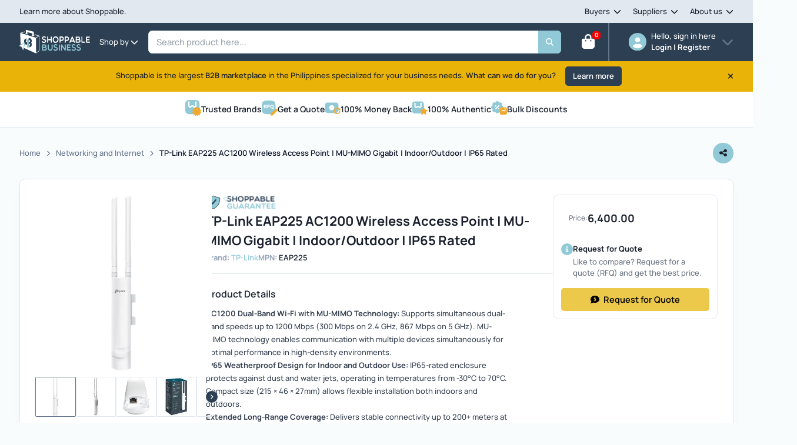

--- FILE ---
content_type: text/html; charset=utf-8
request_url: https://business.shoppable.ph/networking-and-internet-cl.32/tp-link-eap225-ac1200-wireless-mu-mimo-gigabit-indooroutdoor-access-point-p.16
body_size: 26097
content:
<!DOCTYPE html><html data-theme="light" lang="en"><head><meta charSet="utf-8"/><meta name="viewport" content="width=device-width"/><link rel="shortcut icon" href="/favicon.png"/><title>TP-Link - TP-Link EAP225 AC1200 Wireless Access Point | MU-MIMO Gigabit | Indoor/Outdoor | IP65 Rated for 0.00 available at Shoppable Philippines B2B Marketplace</title><meta name="description" content="Enhanced Network Capacity for Multiple UsersMUMIMO and dualband operation handle multiple concurrent connections without performance loss Ideal for businesses schools and venues where dozens of devices need simultaneous highspeed access AllWeather"/><meta name="keywords" content="tp-link eap225 ac1200 wireless access point | mu-mimo gigabit | indoor/outdoor | ip65 rated,tp-link,electronics,office electronics,wifi &amp; networking"/><meta property="og:type" content="product"/><meta property="og:locale" content="en_PH"/><meta property="og:title" content="TP-Link - TP-Link EAP225 AC1200 Wireless Access Point | MU-MIMO Gigabit | Indoor/Outdoor | IP65 Rated for 0.00 available at Shoppable Philippines B2B Marketplace"/><meta property="og:description" content="Enhanced Network Capacity for Multiple UsersMUMIMO and dualband operation handle multiple concurrent connections without performance loss Ideal for businesses schools and venues where dozens of devices need simultaneous highspeed access AllWeather"/><meta property="og:url" content="https://business.shoppable.ph/tp-link-b.58/tp-link-eap225-ac1200-wireless-access-point-or-mu-mimo-gigabit-or-indooroutdoor-or-ip65-rated-p.16"/><meta property="og:image" content="https://cdn.shoppable.ph/products/404b18cc-2375-4cfa-8425-5c914ff26bb1.png"/><link rel="canonical" href="https://business.shoppable.ph/tp-link-b.58/tp-link-eap225-ac1200-wireless-access-point-or-mu-mimo-gigabit-or-indooroutdoor-or-ip65-rated-p.16"/><script type="application/ld+json">{"@type":"Product","@context":"https://schema.org","name":"TP-Link EAP225 AC1200 Wireless Access Point | MU-MIMO Gigabit | Indoor/Outdoor | IP65 Rated","url":"https://business.shoppable.ph/tp-link-b.58/tp-link-eap225-ac1200-wireless-access-point-or-mu-mimo-gigabit-or-indooroutdoor-or-ip65-rated-p.16","productID":"16","description":"Enhanced Network Capacity for Multiple UsersMUMIMO and dualband operation handle multiple concurrent connections without performance loss Ideal for businesses schools and venues where dozens of devices need simultaneous highspeed access AllWeather","category":"Electronics, Office Electronics, Wifi & Networking, Mesh Wi-Fi, Network Switches, All Wi-Fi & Networking","image":"https://cdn.shoppable.ph/products/404b18cc-2375-4cfa-8425-5c914ff26bb1.png","brand":{"@type":"Brand","name":"TP-Link","url":"/tp-link-b.58"},"depth":"24cm","height":"5cm","weight":"5kg","width":"20cm","mpn":"EAP225","offers":{"@type":"Offer","availability":"https://schema.org/'PreOrder","priceCurrency":"PHP","price":"0"}}</script><meta name="next-head-count" content="14"/><link data-next-font="" rel="preconnect" href="/" crossorigin="anonymous"/><link rel="preload" href="/_next/static/css/f765f2ab93fb5cf9.css" as="style"/><link rel="stylesheet" href="/_next/static/css/f765f2ab93fb5cf9.css" data-n-g=""/><noscript data-n-css=""></noscript><script defer="" nomodule="" src="/_next/static/chunks/polyfills-c67a75d1b6f99dc8.js"></script><script src="/_next/static/chunks/webpack-9330c025b8da710d.js" defer=""></script><script src="/_next/static/chunks/framework-f29e48ae95cae5a3.js" defer=""></script><script src="/_next/static/chunks/main-c672a76418cca1b6.js" defer=""></script><script src="/_next/static/chunks/pages/_app-587aa013efd2a966.js" defer=""></script><script src="/_next/static/chunks/6471-b6813c4f637f4c74.js" defer=""></script><script src="/_next/static/chunks/pages/product/%5Bid%5D-b3b64f3437a4d545.js" defer=""></script><script src="/_next/static/E_hrcar21DvvMYhJCV4yZ/_buildManifest.js" defer=""></script><script src="/_next/static/E_hrcar21DvvMYhJCV4yZ/_ssgManifest.js" defer=""></script></head><body><div id="__next"><style data-emotion="css-global aa7i6w">:host,:root,[data-theme]{--chakra-ring-inset:var(--chakra-empty,/*!*/ /*!*/);--chakra-ring-offset-width:0px;--chakra-ring-offset-color:#fff;--chakra-ring-color:rgba(66, 153, 225, 0.6);--chakra-ring-offset-shadow:0 0 #0000;--chakra-ring-shadow:0 0 #0000;--chakra-space-x-reverse:0;--chakra-space-y-reverse:0;--chakra-colors-transparent:transparent;--chakra-colors-current:currentColor;--chakra-colors-black:#000000;--chakra-colors-white:#FFFFFF;--chakra-colors-whiteAlpha-50:rgba(255, 255, 255, 0.04);--chakra-colors-whiteAlpha-100:rgba(255, 255, 255, 0.06);--chakra-colors-whiteAlpha-200:rgba(255, 255, 255, 0.08);--chakra-colors-whiteAlpha-300:rgba(255, 255, 255, 0.16);--chakra-colors-whiteAlpha-400:rgba(255, 255, 255, 0.24);--chakra-colors-whiteAlpha-500:rgba(255, 255, 255, 0.36);--chakra-colors-whiteAlpha-600:rgba(255, 255, 255, 0.48);--chakra-colors-whiteAlpha-700:rgba(255, 255, 255, 0.64);--chakra-colors-whiteAlpha-800:rgba(255, 255, 255, 0.80);--chakra-colors-whiteAlpha-900:rgba(255, 255, 255, 0.92);--chakra-colors-blackAlpha-50:rgba(0, 0, 0, 0.04);--chakra-colors-blackAlpha-100:rgba(0, 0, 0, 0.06);--chakra-colors-blackAlpha-200:rgba(0, 0, 0, 0.08);--chakra-colors-blackAlpha-300:rgba(0, 0, 0, 0.16);--chakra-colors-blackAlpha-400:rgba(0, 0, 0, 0.24);--chakra-colors-blackAlpha-500:rgba(0, 0, 0, 0.36);--chakra-colors-blackAlpha-600:rgba(0, 0, 0, 0.48);--chakra-colors-blackAlpha-700:rgba(0, 0, 0, 0.64);--chakra-colors-blackAlpha-800:rgba(0, 0, 0, 0.80);--chakra-colors-blackAlpha-900:rgba(0, 0, 0, 0.92);--chakra-colors-gray-50:#F7FAFC;--chakra-colors-gray-100:#EDF2F7;--chakra-colors-gray-200:#E2E8F0;--chakra-colors-gray-300:#CBD5E0;--chakra-colors-gray-400:#A0AEC0;--chakra-colors-gray-500:#718096;--chakra-colors-gray-600:#4A5568;--chakra-colors-gray-700:#2D3748;--chakra-colors-gray-800:#1A202C;--chakra-colors-gray-900:#171923;--chakra-colors-red-50:#FFF5F5;--chakra-colors-red-100:#FED7D7;--chakra-colors-red-200:#FEB2B2;--chakra-colors-red-300:#FC8181;--chakra-colors-red-400:#F56565;--chakra-colors-red-500:#E53E3E;--chakra-colors-red-600:#C53030;--chakra-colors-red-700:#9B2C2C;--chakra-colors-red-800:#822727;--chakra-colors-red-900:#63171B;--chakra-colors-orange-50:#FFFAF0;--chakra-colors-orange-100:#FEEBC8;--chakra-colors-orange-200:#FBD38D;--chakra-colors-orange-300:#F6AD55;--chakra-colors-orange-400:#ED8936;--chakra-colors-orange-500:#DD6B20;--chakra-colors-orange-600:#C05621;--chakra-colors-orange-700:#9C4221;--chakra-colors-orange-800:#7B341E;--chakra-colors-orange-900:#652B19;--chakra-colors-yellow-50:#FFFFF0;--chakra-colors-yellow-100:#FEFCBF;--chakra-colors-yellow-200:#FAF089;--chakra-colors-yellow-300:#F6E05E;--chakra-colors-yellow-400:#ECC94B;--chakra-colors-yellow-500:#D69E2E;--chakra-colors-yellow-600:#B7791F;--chakra-colors-yellow-700:#975A16;--chakra-colors-yellow-800:#744210;--chakra-colors-yellow-900:#5F370E;--chakra-colors-green-50:#F0FFF4;--chakra-colors-green-100:#C6F6D5;--chakra-colors-green-200:#9AE6B4;--chakra-colors-green-300:#68D391;--chakra-colors-green-400:#48BB78;--chakra-colors-green-500:#38A169;--chakra-colors-green-600:#2F855A;--chakra-colors-green-700:#276749;--chakra-colors-green-800:#22543D;--chakra-colors-green-900:#1C4532;--chakra-colors-teal-50:#E6FFFA;--chakra-colors-teal-100:#B2F5EA;--chakra-colors-teal-200:#81E6D9;--chakra-colors-teal-300:#4FD1C5;--chakra-colors-teal-400:#38B2AC;--chakra-colors-teal-500:#319795;--chakra-colors-teal-600:#2C7A7B;--chakra-colors-teal-700:#285E61;--chakra-colors-teal-800:#234E52;--chakra-colors-teal-900:#1D4044;--chakra-colors-blue-50:#ebf8ff;--chakra-colors-blue-100:#bee3f8;--chakra-colors-blue-200:#90cdf4;--chakra-colors-blue-300:#63b3ed;--chakra-colors-blue-400:#4299e1;--chakra-colors-blue-500:#3182ce;--chakra-colors-blue-600:#2b6cb0;--chakra-colors-blue-700:#2c5282;--chakra-colors-blue-800:#2a4365;--chakra-colors-blue-900:#1A365D;--chakra-colors-cyan-50:#EDFDFD;--chakra-colors-cyan-100:#C4F1F9;--chakra-colors-cyan-200:#9DECF9;--chakra-colors-cyan-300:#76E4F7;--chakra-colors-cyan-400:#0BC5EA;--chakra-colors-cyan-500:#00B5D8;--chakra-colors-cyan-600:#00A3C4;--chakra-colors-cyan-700:#0987A0;--chakra-colors-cyan-800:#086F83;--chakra-colors-cyan-900:#065666;--chakra-colors-purple-50:#FAF5FF;--chakra-colors-purple-100:#E9D8FD;--chakra-colors-purple-200:#D6BCFA;--chakra-colors-purple-300:#B794F4;--chakra-colors-purple-400:#9F7AEA;--chakra-colors-purple-500:#805AD5;--chakra-colors-purple-600:#6B46C1;--chakra-colors-purple-700:#553C9A;--chakra-colors-purple-800:#44337A;--chakra-colors-purple-900:#322659;--chakra-colors-pink-50:#FFF5F7;--chakra-colors-pink-100:#FED7E2;--chakra-colors-pink-200:#FBB6CE;--chakra-colors-pink-300:#F687B3;--chakra-colors-pink-400:#ED64A6;--chakra-colors-pink-500:#D53F8C;--chakra-colors-pink-600:#B83280;--chakra-colors-pink-700:#97266D;--chakra-colors-pink-800:#702459;--chakra-colors-pink-900:#521B41;--chakra-colors-linkedin-50:#E8F4F9;--chakra-colors-linkedin-100:#CFEDFB;--chakra-colors-linkedin-200:#9BDAF3;--chakra-colors-linkedin-300:#68C7EC;--chakra-colors-linkedin-400:#34B3E4;--chakra-colors-linkedin-500:#00A0DC;--chakra-colors-linkedin-600:#008CC9;--chakra-colors-linkedin-700:#0077B5;--chakra-colors-linkedin-800:#005E93;--chakra-colors-linkedin-900:#004471;--chakra-colors-facebook-50:#E8F4F9;--chakra-colors-facebook-100:#D9DEE9;--chakra-colors-facebook-200:#B7C2DA;--chakra-colors-facebook-300:#6482C0;--chakra-colors-facebook-400:#4267B2;--chakra-colors-facebook-500:#385898;--chakra-colors-facebook-600:#314E89;--chakra-colors-facebook-700:#29487D;--chakra-colors-facebook-800:#223B67;--chakra-colors-facebook-900:#1E355B;--chakra-colors-messenger-50:#D0E6FF;--chakra-colors-messenger-100:#B9DAFF;--chakra-colors-messenger-200:#A2CDFF;--chakra-colors-messenger-300:#7AB8FF;--chakra-colors-messenger-400:#2E90FF;--chakra-colors-messenger-500:#0078FF;--chakra-colors-messenger-600:#0063D1;--chakra-colors-messenger-700:#0052AC;--chakra-colors-messenger-800:#003C7E;--chakra-colors-messenger-900:#002C5C;--chakra-colors-whatsapp-50:#dffeec;--chakra-colors-whatsapp-100:#b9f5d0;--chakra-colors-whatsapp-200:#90edb3;--chakra-colors-whatsapp-300:#65e495;--chakra-colors-whatsapp-400:#3cdd78;--chakra-colors-whatsapp-500:#22c35e;--chakra-colors-whatsapp-600:#179848;--chakra-colors-whatsapp-700:#0c6c33;--chakra-colors-whatsapp-800:#01421c;--chakra-colors-whatsapp-900:#001803;--chakra-colors-twitter-50:#E5F4FD;--chakra-colors-twitter-100:#C8E9FB;--chakra-colors-twitter-200:#A8DCFA;--chakra-colors-twitter-300:#83CDF7;--chakra-colors-twitter-400:#57BBF5;--chakra-colors-twitter-500:#1DA1F2;--chakra-colors-twitter-600:#1A94DA;--chakra-colors-twitter-700:#1681BF;--chakra-colors-twitter-800:#136B9E;--chakra-colors-twitter-900:#0D4D71;--chakra-colors-telegram-50:#E3F2F9;--chakra-colors-telegram-100:#C5E4F3;--chakra-colors-telegram-200:#A2D4EC;--chakra-colors-telegram-300:#7AC1E4;--chakra-colors-telegram-400:#47A9DA;--chakra-colors-telegram-500:#0088CC;--chakra-colors-telegram-600:#007AB8;--chakra-colors-telegram-700:#006BA1;--chakra-colors-telegram-800:#005885;--chakra-colors-telegram-900:#003F5E;--chakra-colors-primary-500:#91c9d6;--chakra-colors-primary-600:#75c1d3;--chakra-colors-secondary-500:#2d4053;--chakra-borders-none:0;--chakra-borders-1px:1px solid;--chakra-borders-2px:2px solid;--chakra-borders-4px:4px solid;--chakra-borders-8px:8px solid;--chakra-fonts-heading:-apple-system,BlinkMacSystemFont,"Segoe UI",Helvetica,Arial,sans-serif,"Apple Color Emoji","Segoe UI Emoji","Segoe UI Symbol";--chakra-fonts-body:'Manrope',sans-serif;--chakra-fonts-mono:SFMono-Regular,Menlo,Monaco,Consolas,"Liberation Mono","Courier New",monospace;--chakra-fontSizes-3xs:0.45rem;--chakra-fontSizes-2xs:0.625rem;--chakra-fontSizes-xs:0.75rem;--chakra-fontSizes-sm:0.875rem;--chakra-fontSizes-md:1rem;--chakra-fontSizes-lg:1.125rem;--chakra-fontSizes-xl:1.25rem;--chakra-fontSizes-2xl:1.5rem;--chakra-fontSizes-3xl:1.875rem;--chakra-fontSizes-4xl:2.25rem;--chakra-fontSizes-5xl:3rem;--chakra-fontSizes-6xl:3.75rem;--chakra-fontSizes-7xl:4.5rem;--chakra-fontSizes-8xl:6rem;--chakra-fontSizes-9xl:8rem;--chakra-fontWeights-hairline:100;--chakra-fontWeights-thin:200;--chakra-fontWeights-light:300;--chakra-fontWeights-normal:400;--chakra-fontWeights-medium:500;--chakra-fontWeights-semibold:600;--chakra-fontWeights-bold:700;--chakra-fontWeights-extrabold:800;--chakra-fontWeights-black:900;--chakra-letterSpacings-tighter:-0.05em;--chakra-letterSpacings-tight:-0.025em;--chakra-letterSpacings-normal:0;--chakra-letterSpacings-wide:0.025em;--chakra-letterSpacings-wider:0.05em;--chakra-letterSpacings-widest:0.1em;--chakra-lineHeights-3:.75rem;--chakra-lineHeights-4:1rem;--chakra-lineHeights-5:1.25rem;--chakra-lineHeights-6:1.5rem;--chakra-lineHeights-7:1.75rem;--chakra-lineHeights-8:2rem;--chakra-lineHeights-9:2.25rem;--chakra-lineHeights-10:2.5rem;--chakra-lineHeights-normal:normal;--chakra-lineHeights-none:1;--chakra-lineHeights-shorter:1.25;--chakra-lineHeights-short:1.375;--chakra-lineHeights-base:1.5;--chakra-lineHeights-tall:1.625;--chakra-lineHeights-taller:2;--chakra-radii-none:0;--chakra-radii-sm:0.125rem;--chakra-radii-base:0.25rem;--chakra-radii-md:0.375rem;--chakra-radii-lg:0.5rem;--chakra-radii-xl:0.75rem;--chakra-radii-2xl:1rem;--chakra-radii-3xl:1.5rem;--chakra-radii-full:9999px;--chakra-space-1:0.25rem;--chakra-space-2:0.5rem;--chakra-space-3:0.75rem;--chakra-space-4:1rem;--chakra-space-5:1.25rem;--chakra-space-6:1.5rem;--chakra-space-7:1.75rem;--chakra-space-8:2rem;--chakra-space-9:2.25rem;--chakra-space-10:2.5rem;--chakra-space-12:3rem;--chakra-space-14:3.5rem;--chakra-space-16:4rem;--chakra-space-20:5rem;--chakra-space-24:6rem;--chakra-space-28:7rem;--chakra-space-32:8rem;--chakra-space-36:9rem;--chakra-space-40:10rem;--chakra-space-44:11rem;--chakra-space-48:12rem;--chakra-space-52:13rem;--chakra-space-56:14rem;--chakra-space-60:15rem;--chakra-space-64:16rem;--chakra-space-72:18rem;--chakra-space-80:20rem;--chakra-space-96:24rem;--chakra-space-px:1px;--chakra-space-0-5:0.125rem;--chakra-space-1-5:0.375rem;--chakra-space-2-5:0.625rem;--chakra-space-3-5:0.875rem;--chakra-shadows-xs:0 0 0 1px rgba(0, 0, 0, 0.05);--chakra-shadows-sm:0 1px 2px 0 rgba(0, 0, 0, 0.05);--chakra-shadows-base:0 1px 3px 0 rgba(0, 0, 0, 0.1),0 1px 2px 0 rgba(0, 0, 0, 0.06);--chakra-shadows-md:0 4px 6px -1px rgba(0, 0, 0, 0.1),0 2px 4px -1px rgba(0, 0, 0, 0.06);--chakra-shadows-lg:0 10px 15px -3px rgba(0, 0, 0, 0.1),0 4px 6px -2px rgba(0, 0, 0, 0.05);--chakra-shadows-xl:0 20px 25px -5px rgba(0, 0, 0, 0.1),0 10px 10px -5px rgba(0, 0, 0, 0.04);--chakra-shadows-2xl:0 25px 50px -12px rgba(0, 0, 0, 0.25);--chakra-shadows-outline:0 0 0 3px rgba(66, 153, 225, 0.6);--chakra-shadows-inner:inset 0 2px 4px 0 rgba(0,0,0,0.06);--chakra-shadows-none:none;--chakra-shadows-dark-lg:rgba(0, 0, 0, 0.1) 0px 0px 0px 1px,rgba(0, 0, 0, 0.2) 0px 5px 10px,rgba(0, 0, 0, 0.4) 0px 15px 40px;--chakra-sizes-1:0.25rem;--chakra-sizes-2:0.5rem;--chakra-sizes-3:0.75rem;--chakra-sizes-4:1rem;--chakra-sizes-5:1.25rem;--chakra-sizes-6:1.5rem;--chakra-sizes-7:1.75rem;--chakra-sizes-8:2rem;--chakra-sizes-9:2.25rem;--chakra-sizes-10:2.5rem;--chakra-sizes-12:3rem;--chakra-sizes-14:3.5rem;--chakra-sizes-16:4rem;--chakra-sizes-20:5rem;--chakra-sizes-24:6rem;--chakra-sizes-28:7rem;--chakra-sizes-32:8rem;--chakra-sizes-36:9rem;--chakra-sizes-40:10rem;--chakra-sizes-44:11rem;--chakra-sizes-48:12rem;--chakra-sizes-52:13rem;--chakra-sizes-56:14rem;--chakra-sizes-60:15rem;--chakra-sizes-64:16rem;--chakra-sizes-72:18rem;--chakra-sizes-80:20rem;--chakra-sizes-96:24rem;--chakra-sizes-px:1px;--chakra-sizes-0-5:0.125rem;--chakra-sizes-1-5:0.375rem;--chakra-sizes-2-5:0.625rem;--chakra-sizes-3-5:0.875rem;--chakra-sizes-max:max-content;--chakra-sizes-min:min-content;--chakra-sizes-full:100%;--chakra-sizes-3xs:14rem;--chakra-sizes-2xs:16rem;--chakra-sizes-xs:20rem;--chakra-sizes-sm:24rem;--chakra-sizes-md:28rem;--chakra-sizes-lg:32rem;--chakra-sizes-xl:36rem;--chakra-sizes-2xl:42rem;--chakra-sizes-3xl:48rem;--chakra-sizes-4xl:56rem;--chakra-sizes-5xl:64rem;--chakra-sizes-6xl:72rem;--chakra-sizes-7xl:80rem;--chakra-sizes-8xl:90rem;--chakra-sizes-prose:60ch;--chakra-sizes-container-sm:640px;--chakra-sizes-container-md:768px;--chakra-sizes-container-lg:1024px;--chakra-sizes-container-xl:1280px;--chakra-zIndices-hide:-1;--chakra-zIndices-auto:auto;--chakra-zIndices-base:0;--chakra-zIndices-docked:10;--chakra-zIndices-dropdown:1000;--chakra-zIndices-sticky:1100;--chakra-zIndices-banner:1200;--chakra-zIndices-overlay:1300;--chakra-zIndices-modal:1400;--chakra-zIndices-popover:1500;--chakra-zIndices-skipLink:1600;--chakra-zIndices-toast:1700;--chakra-zIndices-tooltip:1800;--chakra-transition-property-common:background-color,border-color,color,fill,stroke,opacity,box-shadow,transform;--chakra-transition-property-colors:background-color,border-color,color,fill,stroke;--chakra-transition-property-dimensions:width,height;--chakra-transition-property-position:left,right,top,bottom;--chakra-transition-property-background:background-color,background-image,background-position;--chakra-transition-easing-ease-in:cubic-bezier(0.4, 0, 1, 1);--chakra-transition-easing-ease-out:cubic-bezier(0, 0, 0.2, 1);--chakra-transition-easing-ease-in-out:cubic-bezier(0.4, 0, 0.2, 1);--chakra-transition-duration-ultra-fast:50ms;--chakra-transition-duration-faster:100ms;--chakra-transition-duration-fast:150ms;--chakra-transition-duration-normal:200ms;--chakra-transition-duration-slow:300ms;--chakra-transition-duration-slower:400ms;--chakra-transition-duration-ultra-slow:500ms;--chakra-blur-none:0;--chakra-blur-sm:4px;--chakra-blur-base:8px;--chakra-blur-md:12px;--chakra-blur-lg:16px;--chakra-blur-xl:24px;--chakra-blur-2xl:40px;--chakra-blur-3xl:64px;--chakra-breakpoints-base:0em;--chakra-breakpoints-sm:30em;--chakra-breakpoints-md:48em;--chakra-breakpoints-lg:62em;--chakra-breakpoints-xl:80em;--chakra-breakpoints-2xl:96em;}.chakra-ui-light :host:not([data-theme]),.chakra-ui-light :root:not([data-theme]),.chakra-ui-light [data-theme]:not([data-theme]),[data-theme=light] :host:not([data-theme]),[data-theme=light] :root:not([data-theme]),[data-theme=light] [data-theme]:not([data-theme]),:host[data-theme=light],:root[data-theme=light],[data-theme][data-theme=light]{--chakra-colors-chakra-body-text:var(--chakra-colors-gray-800);--chakra-colors-chakra-body-bg:var(--chakra-colors-white);--chakra-colors-chakra-border-color:var(--chakra-colors-gray-200);--chakra-colors-chakra-inverse-text:var(--chakra-colors-white);--chakra-colors-chakra-subtle-bg:var(--chakra-colors-gray-100);--chakra-colors-chakra-subtle-text:var(--chakra-colors-gray-600);--chakra-colors-chakra-placeholder-color:var(--chakra-colors-gray-500);}.chakra-ui-dark :host:not([data-theme]),.chakra-ui-dark :root:not([data-theme]),.chakra-ui-dark [data-theme]:not([data-theme]),[data-theme=dark] :host:not([data-theme]),[data-theme=dark] :root:not([data-theme]),[data-theme=dark] [data-theme]:not([data-theme]),:host[data-theme=dark],:root[data-theme=dark],[data-theme][data-theme=dark]{--chakra-colors-chakra-body-text:var(--chakra-colors-whiteAlpha-900);--chakra-colors-chakra-body-bg:var(--chakra-colors-gray-800);--chakra-colors-chakra-border-color:var(--chakra-colors-whiteAlpha-300);--chakra-colors-chakra-inverse-text:var(--chakra-colors-gray-800);--chakra-colors-chakra-subtle-bg:var(--chakra-colors-gray-700);--chakra-colors-chakra-subtle-text:var(--chakra-colors-gray-400);--chakra-colors-chakra-placeholder-color:var(--chakra-colors-whiteAlpha-400);}</style><style data-emotion="css-global fubdgu">html{line-height:1.5;-webkit-text-size-adjust:100%;font-family:system-ui,sans-serif;-webkit-font-smoothing:antialiased;text-rendering:optimizeLegibility;-moz-osx-font-smoothing:grayscale;touch-action:manipulation;}body{position:relative;min-height:100%;margin:0;font-feature-settings:"kern";}:where(*, *::before, *::after){border-width:0;border-style:solid;box-sizing:border-box;word-wrap:break-word;}main{display:block;}hr{border-top-width:1px;box-sizing:content-box;height:0;overflow:visible;}:where(pre, code, kbd,samp){font-family:SFMono-Regular,Menlo,Monaco,Consolas,monospace;font-size:1em;}a{background-color:transparent;color:inherit;-webkit-text-decoration:inherit;text-decoration:inherit;}abbr[title]{border-bottom:none;-webkit-text-decoration:underline;text-decoration:underline;-webkit-text-decoration:underline dotted;-webkit-text-decoration:underline dotted;text-decoration:underline dotted;}:where(b, strong){font-weight:bold;}small{font-size:80%;}:where(sub,sup){font-size:75%;line-height:0;position:relative;vertical-align:baseline;}sub{bottom:-0.25em;}sup{top:-0.5em;}img{border-style:none;}:where(button, input, optgroup, select, textarea){font-family:inherit;font-size:100%;line-height:1.15;margin:0;}:where(button, input){overflow:visible;}:where(button, select){text-transform:none;}:where(
          button::-moz-focus-inner,
          [type="button"]::-moz-focus-inner,
          [type="reset"]::-moz-focus-inner,
          [type="submit"]::-moz-focus-inner
        ){border-style:none;padding:0;}fieldset{padding:0.35em 0.75em 0.625em;}legend{box-sizing:border-box;color:inherit;display:table;max-width:100%;padding:0;white-space:normal;}progress{vertical-align:baseline;}textarea{overflow:auto;}:where([type="checkbox"], [type="radio"]){box-sizing:border-box;padding:0;}input[type="number"]::-webkit-inner-spin-button,input[type="number"]::-webkit-outer-spin-button{-webkit-appearance:none!important;}input[type="number"]{-moz-appearance:textfield;}input[type="search"]{-webkit-appearance:textfield;outline-offset:-2px;}input[type="search"]::-webkit-search-decoration{-webkit-appearance:none!important;}::-webkit-file-upload-button{-webkit-appearance:button;font:inherit;}details{display:block;}summary{display:-webkit-box;display:-webkit-list-item;display:-ms-list-itembox;display:list-item;}template{display:none;}[hidden]{display:none!important;}:where(
          blockquote,
          dl,
          dd,
          h1,
          h2,
          h3,
          h4,
          h5,
          h6,
          hr,
          figure,
          p,
          pre
        ){margin:0;}button{background:transparent;padding:0;}fieldset{margin:0;padding:0;}:where(ol, ul){margin:0;padding:0;}textarea{resize:vertical;}:where(button, [role="button"]){cursor:pointer;}button::-moz-focus-inner{border:0!important;}table{border-collapse:collapse;}:where(h1, h2, h3, h4, h5, h6){font-size:inherit;font-weight:inherit;}:where(button, input, optgroup, select, textarea){padding:0;line-height:inherit;color:inherit;}:where(img, svg, video, canvas, audio, iframe, embed, object){display:block;}:where(img, video){max-width:100%;height:auto;}[data-js-focus-visible] :focus:not([data-focus-visible-added]):not(
          [data-focus-visible-disabled]
        ){outline:none;box-shadow:none;}select::-ms-expand{display:none;}:root,:host{--chakra-vh:100vh;}@supports (height: -webkit-fill-available){:root,:host{--chakra-vh:-webkit-fill-available;}}@supports (height: -moz-fill-available){:root,:host{--chakra-vh:-moz-fill-available;}}@supports (height: 100dvh){:root,:host{--chakra-vh:100dvh;}}</style><style data-emotion="css-global 9ee5cr">body{font-family:var(--chakra-fonts-body);color:var(--chakra-colors-chakra-body-text);background:var(--chakra-colors-chakra-body-bg);transition-property:background-color;transition-duration:var(--chakra-transition-duration-normal);line-height:var(--chakra-lineHeights-base);}*::-webkit-input-placeholder{color:var(--chakra-colors-chakra-placeholder-color);}*::-moz-placeholder{color:var(--chakra-colors-chakra-placeholder-color);}*:-ms-input-placeholder{color:var(--chakra-colors-chakra-placeholder-color);}*::placeholder{color:var(--chakra-colors-chakra-placeholder-color);}*,*::before,::after{border-color:var(--chakra-colors-chakra-border-color);}html,body{font-size:13px;}</style><noscript><iframe src="https://www.googletagmanager.com/ns.html?id=GTM-WD4QHGS" title="GTM-WD4QHGS" height="0" width="0" class="hidden invisible"></iframe></noscript><div class="common-layout  "><div class="content-wrapper"><nav class="top-header bg-[#E2E8F0] p-3 relative z-[60]"><style data-emotion="css vhc7ah">.css-vhc7ah{width:100%;-webkit-margin-start:auto;margin-inline-start:auto;-webkit-margin-end:auto;margin-inline-end:auto;max-width:var(--chakra-sizes-prose);-webkit-padding-start:var(--chakra-space-4);padding-inline-start:var(--chakra-space-4);-webkit-padding-end:var(--chakra-space-4);padding-inline-end:var(--chakra-space-4);}</style><div class="chakra-container container css-vhc7ah"><div class="flex items-center justify-between"><p>Learn more about Shoppable.</p><div class="flex items-center space-x-6"><div class="hidden md:block"><style data-emotion="css kjvu41">.css-kjvu41{display:-webkit-inline-box;display:-webkit-inline-flex;display:-ms-inline-flexbox;display:inline-flex;-webkit-appearance:none;-moz-appearance:none;-ms-appearance:none;appearance:none;-webkit-align-items:center;-webkit-box-align:center;-ms-flex-align:center;align-items:center;outline:2px solid transparent;outline-offset:2px;transition-property:var(--chakra-transition-property-common);transition-duration:var(--chakra-transition-duration-normal);}</style><button id="menu-button-:R5kb5tmH1:" aria-expanded="false" aria-haspopup="menu" aria-controls="menu-list-:R5kb5tmH1:" class="chakra-menu__menu-button css-kjvu41"><style data-emotion="css xl71ch">.css-xl71ch{pointer-events:none;-webkit-flex:1 1 auto;-ms-flex:1 1 auto;flex:1 1 auto;min-width:0px;}</style><span class="css-xl71ch"><div class="flex items-center space-x-2"><span>Buyers</span> <svg aria-hidden="true" focusable="false" data-prefix="fas" data-icon="chevron-down" class="svg-inline--fa fa-chevron-down " role="img" xmlns="http://www.w3.org/2000/svg" viewBox="0 0 512 512"><path fill="currentColor" d="M233.4 406.6c12.5 12.5 32.8 12.5 45.3 0l192-192c12.5-12.5 12.5-32.8 0-45.3s-32.8-12.5-45.3 0L256 338.7 86.6 169.4c-12.5-12.5-32.8-12.5-45.3 0s-12.5 32.8 0 45.3l192 192z"></path></svg></div></span></button><style data-emotion="css 1qq679y">.css-1qq679y{z-index:10;}</style><div style="visibility:hidden;position:absolute;min-width:max-content;inset:0 auto auto 0" class="css-1qq679y"><style data-emotion="css 7qod1e">.css-7qod1e{outline:2px solid transparent;outline-offset:2px;--menu-bg:#fff;--menu-shadow:var(--chakra-shadows-sm);color:inherit;min-width:var(--chakra-sizes-3xs);padding-top:var(--chakra-space-2);padding-bottom:var(--chakra-space-2);border-radius:var(--chakra-radii-md);border-width:1px;background:var(--menu-bg);box-shadow:var(--menu-shadow);z-index:10;}.chakra-ui-dark .css-7qod1e:not([data-theme]),[data-theme=dark] .css-7qod1e:not([data-theme]),.css-7qod1e[data-theme=dark]{--menu-bg:var(--chakra-colors-gray-700);--menu-shadow:var(--chakra-shadows-dark-lg);}</style><div class="chakra-menu__menu-list css-7qod1e" tabindex="-1" role="menu" id="menu-list-:R5kb5tmH1:" aria-orientation="vertical" style="transform-origin:var(--popper-transform-origin);opacity:0;visibility:hidden;transform:scale(0.8) translateZ(0)"><style data-emotion="css 18esm8n">.css-18esm8n{-webkit-text-decoration:none;text-decoration:none;color:inherit;-webkit-user-select:none;-moz-user-select:none;-ms-user-select:none;user-select:none;display:-webkit-box;display:-webkit-flex;display:-ms-flexbox;display:flex;width:100%;-webkit-align-items:center;-webkit-box-align:center;-ms-flex-align:center;align-items:center;text-align:start;-webkit-flex:0 0 auto;-ms-flex:0 0 auto;flex:0 0 auto;outline:2px solid transparent;outline-offset:2px;padding-top:var(--chakra-space-1-5);padding-bottom:var(--chakra-space-1-5);-webkit-padding-start:var(--chakra-space-3);padding-inline-start:var(--chakra-space-3);-webkit-padding-end:var(--chakra-space-3);padding-inline-end:var(--chakra-space-3);transition-property:var(--chakra-transition-property-background);transition-duration:var(--chakra-transition-duration-ultra-fast);transition-timing-function:var(--chakra-transition-easing-ease-in);background:var(--menu-bg);}.css-18esm8n:focus,.css-18esm8n[data-focus]{--menu-bg:var(--chakra-colors-gray-100);}.chakra-ui-dark .css-18esm8n:focus:not([data-theme]),.chakra-ui-dark .css-18esm8n[data-focus]:not([data-theme]),[data-theme=dark] .css-18esm8n:focus:not([data-theme]),[data-theme=dark] .css-18esm8n[data-focus]:not([data-theme]),.css-18esm8n:focus[data-theme=dark],.css-18esm8n[data-focus][data-theme=dark]{--menu-bg:var(--chakra-colors-whiteAlpha-100);}.css-18esm8n:active,.css-18esm8n[data-active]{--menu-bg:var(--chakra-colors-gray-200);}.chakra-ui-dark .css-18esm8n:active:not([data-theme]),.chakra-ui-dark .css-18esm8n[data-active]:not([data-theme]),[data-theme=dark] .css-18esm8n:active:not([data-theme]),[data-theme=dark] .css-18esm8n[data-active]:not([data-theme]),.css-18esm8n:active[data-theme=dark],.css-18esm8n[data-active][data-theme=dark]{--menu-bg:var(--chakra-colors-whiteAlpha-200);}.css-18esm8n[aria-expanded=true],.css-18esm8n[data-expanded]{--menu-bg:var(--chakra-colors-gray-100);}.chakra-ui-dark .css-18esm8n[aria-expanded=true]:not([data-theme]),.chakra-ui-dark .css-18esm8n[data-expanded]:not([data-theme]),[data-theme=dark] .css-18esm8n[aria-expanded=true]:not([data-theme]),[data-theme=dark] .css-18esm8n[data-expanded]:not([data-theme]),.css-18esm8n[aria-expanded=true][data-theme=dark],.css-18esm8n[data-expanded][data-theme=dark]{--menu-bg:var(--chakra-colors-whiteAlpha-100);}.css-18esm8n:disabled,.css-18esm8n[disabled],.css-18esm8n[aria-disabled=true],.css-18esm8n[data-disabled]{opacity:0.4;cursor:not-allowed;}</style><button type="button" id="menu-list-:R5kb5tmH1:-menuitem-:Rdalkb5tm:" role="menuitem" tabindex="0" class="chakra-menu__menuitem css-18esm8n"><a target="_blank" href="https://shoppable.ph/business/buy-from-shoppable-how-it-works/">How it Works</a></button><button type="button" id="menu-list-:R5kb5tmH1:-menuitem-:Rlalkb5tm:" role="menuitem" tabindex="0" class="chakra-menu__menuitem css-18esm8n"><a target="_blank" href="https://shoppable.ph/business/buy-from-shoppable/">Buy from Shoppable</a></button></div></div></div><div class="hidden md:block"><button id="menu-button-:R9kb5tmH1:" aria-expanded="false" aria-haspopup="menu" aria-controls="menu-list-:R9kb5tmH1:" class="chakra-menu__menu-button css-kjvu41"><span class="css-xl71ch"><div class="flex items-center space-x-2"><span>Suppliers</span> <svg aria-hidden="true" focusable="false" data-prefix="fas" data-icon="chevron-down" class="svg-inline--fa fa-chevron-down " role="img" xmlns="http://www.w3.org/2000/svg" viewBox="0 0 512 512"><path fill="currentColor" d="M233.4 406.6c12.5 12.5 32.8 12.5 45.3 0l192-192c12.5-12.5 12.5-32.8 0-45.3s-32.8-12.5-45.3 0L256 338.7 86.6 169.4c-12.5-12.5-32.8-12.5-45.3 0s-12.5 32.8 0 45.3l192 192z"></path></svg></div></span></button><div style="visibility:hidden;position:absolute;min-width:max-content;inset:0 auto auto 0" class="css-1qq679y"><div class="chakra-menu__menu-list css-7qod1e" tabindex="-1" role="menu" id="menu-list-:R9kb5tmH1:" aria-orientation="vertical" style="transform-origin:var(--popper-transform-origin);opacity:0;visibility:hidden;transform:scale(0.8) translateZ(0)"><button type="button" id="menu-list-:R9kb5tmH1:-menuitem-:Rdapkb5tm:" role="menuitem" tabindex="0" class="chakra-menu__menuitem css-18esm8n"><a target="_blank" href="https://shoppable.ph/business/supplier-how-it-works/">How it Works</a></button><button type="button" id="menu-list-:R9kb5tmH1:-menuitem-:Rlapkb5tm:" role="menuitem" tabindex="0" class="chakra-menu__menuitem css-18esm8n"><a target="_blank" href="https://shoppable.ph/business/become-a-1p-supplier/">Become a 1P Supplier</a></button></div></div></div><div class="hidden md:block"><button id="menu-button-:Rdkb5tmH1:" aria-expanded="false" aria-haspopup="menu" aria-controls="menu-list-:Rdkb5tmH1:" class="chakra-menu__menu-button css-kjvu41"><span class="css-xl71ch"><div class="flex items-center space-x-2"><span>About us</span> <svg aria-hidden="true" focusable="false" data-prefix="fas" data-icon="chevron-down" class="svg-inline--fa fa-chevron-down " role="img" xmlns="http://www.w3.org/2000/svg" viewBox="0 0 512 512"><path fill="currentColor" d="M233.4 406.6c12.5 12.5 32.8 12.5 45.3 0l192-192c12.5-12.5 12.5-32.8 0-45.3s-32.8-12.5-45.3 0L256 338.7 86.6 169.4c-12.5-12.5-32.8-12.5-45.3 0s-12.5 32.8 0 45.3l192 192z"></path></svg></div></span></button><div style="visibility:hidden;position:absolute;min-width:max-content;inset:0 auto auto 0" class="css-1qq679y"><div class="chakra-menu__menu-list css-7qod1e" tabindex="-1" role="menu" id="menu-list-:Rdkb5tmH1:" aria-orientation="vertical" style="transform-origin:var(--popper-transform-origin);opacity:0;visibility:hidden;transform:scale(0.8) translateZ(0)"><button type="button" id="menu-list-:Rdkb5tmH1:-menuitem-:Rdatkb5tm:" role="menuitem" tabindex="0" class="chakra-menu__menuitem css-18esm8n"><a target="_blank" href="https://shoppable.ph/business/our-story/">Our Story</a></button><button type="button" id="menu-list-:Rdkb5tmH1:-menuitem-:Rlatkb5tm:" role="menuitem" tabindex="0" class="chakra-menu__menuitem css-18esm8n"><a target="_blank" href="https://shoppable.ph/business/our-team/">Our Team</a></button><button type="button" id="menu-list-:Rdkb5tmH1:-menuitem-:Rtatkb5tm:" role="menuitem" tabindex="0" class="chakra-menu__menuitem css-18esm8n"><a target="_blank" href="https://shoppable.ph/business/category/news-events/">News &amp; Events</a></button></div></div></div><div class="md:hidden"><button id="menu-button-:R2kb5tmH1:" aria-expanded="false" aria-haspopup="menu" aria-controls="menu-list-:R2kb5tmH1:" class="chakra-menu__menu-button css-kjvu41"><span class="css-xl71ch"><div class="flex items-center space-x-2"><span>Menu</span> <svg aria-hidden="true" focusable="false" data-prefix="fas" data-icon="chevron-down" class="svg-inline--fa fa-chevron-down " role="img" xmlns="http://www.w3.org/2000/svg" viewBox="0 0 512 512"><path fill="currentColor" d="M233.4 406.6c12.5 12.5 32.8 12.5 45.3 0l192-192c12.5-12.5 12.5-32.8 0-45.3s-32.8-12.5-45.3 0L256 338.7 86.6 169.4c-12.5-12.5-32.8-12.5-45.3 0s-12.5 32.8 0 45.3l192 192z"></path></svg></div></span></button><style data-emotion="css r6z5ec">.css-r6z5ec{z-index:1;}</style><div style="visibility:hidden;position:absolute;min-width:max-content;inset:0 auto auto 0" class="css-r6z5ec"><style data-emotion="css 1kfu8nn">.css-1kfu8nn{outline:2px solid transparent;outline-offset:2px;--menu-bg:#fff;--menu-shadow:var(--chakra-shadows-sm);color:inherit;min-width:var(--chakra-sizes-3xs);padding-top:var(--chakra-space-2);padding-bottom:var(--chakra-space-2);z-index:1;border-radius:var(--chakra-radii-md);border-width:1px;background:var(--menu-bg);box-shadow:var(--menu-shadow);}.chakra-ui-dark .css-1kfu8nn:not([data-theme]),[data-theme=dark] .css-1kfu8nn:not([data-theme]),.css-1kfu8nn[data-theme=dark]{--menu-bg:var(--chakra-colors-gray-700);--menu-shadow:var(--chakra-shadows-dark-lg);}</style><div class="chakra-menu__menu-list css-1kfu8nn" tabindex="-1" role="menu" id="menu-list-:R2kb5tmH1:" aria-orientation="vertical" style="transform-origin:var(--popper-transform-origin);opacity:0;visibility:hidden;transform:scale(0.8) translateZ(0)"><style data-emotion="css 12vdn2q">.css-12vdn2q{border:0;border-bottom:1px solid;border-color:inherit;margin-top:var(--chakra-space-2);margin-bottom:var(--chakra-space-2);opacity:0.6;}</style><hr aria-orientation="horizontal" class="chakra-menu__divider css-12vdn2q"/><style data-emotion="css 1wcqdhy">.css-1wcqdhy{-webkit-text-decoration:none;text-decoration:none;-webkit-user-select:none;-moz-user-select:none;-ms-user-select:none;user-select:none;display:-webkit-box;display:-webkit-flex;display:-ms-flexbox;display:flex;width:100%;-webkit-align-items:center;-webkit-box-align:center;-ms-flex-align:center;align-items:center;text-align:start;-webkit-flex:0 0 auto;-ms-flex:0 0 auto;flex:0 0 auto;outline:2px solid transparent;outline-offset:2px;padding-top:var(--chakra-space-1-5);padding-bottom:var(--chakra-space-1-5);-webkit-padding-start:var(--chakra-space-3);padding-inline-start:var(--chakra-space-3);-webkit-padding-end:var(--chakra-space-3);padding-inline-end:var(--chakra-space-3);transition-property:var(--chakra-transition-property-background);transition-duration:var(--chakra-transition-duration-ultra-fast);transition-timing-function:var(--chakra-transition-easing-ease-in);background:var(--menu-bg);color:var(--chakra-colors-gray-300);}.css-1wcqdhy:focus,.css-1wcqdhy[data-focus]{--menu-bg:var(--chakra-colors-gray-100);}.chakra-ui-dark .css-1wcqdhy:focus:not([data-theme]),.chakra-ui-dark .css-1wcqdhy[data-focus]:not([data-theme]),[data-theme=dark] .css-1wcqdhy:focus:not([data-theme]),[data-theme=dark] .css-1wcqdhy[data-focus]:not([data-theme]),.css-1wcqdhy:focus[data-theme=dark],.css-1wcqdhy[data-focus][data-theme=dark]{--menu-bg:var(--chakra-colors-whiteAlpha-100);}.css-1wcqdhy:active,.css-1wcqdhy[data-active]{--menu-bg:var(--chakra-colors-gray-200);}.chakra-ui-dark .css-1wcqdhy:active:not([data-theme]),.chakra-ui-dark .css-1wcqdhy[data-active]:not([data-theme]),[data-theme=dark] .css-1wcqdhy:active:not([data-theme]),[data-theme=dark] .css-1wcqdhy[data-active]:not([data-theme]),.css-1wcqdhy:active[data-theme=dark],.css-1wcqdhy[data-active][data-theme=dark]{--menu-bg:var(--chakra-colors-whiteAlpha-200);}.css-1wcqdhy[aria-expanded=true],.css-1wcqdhy[data-expanded]{--menu-bg:var(--chakra-colors-gray-100);}.chakra-ui-dark .css-1wcqdhy[aria-expanded=true]:not([data-theme]),.chakra-ui-dark .css-1wcqdhy[data-expanded]:not([data-theme]),[data-theme=dark] .css-1wcqdhy[aria-expanded=true]:not([data-theme]),[data-theme=dark] .css-1wcqdhy[data-expanded]:not([data-theme]),.css-1wcqdhy[aria-expanded=true][data-theme=dark],.css-1wcqdhy[data-expanded][data-theme=dark]{--menu-bg:var(--chakra-colors-whiteAlpha-100);}.css-1wcqdhy:disabled,.css-1wcqdhy[disabled],.css-1wcqdhy[aria-disabled=true],.css-1wcqdhy[data-disabled]{opacity:0.4;cursor:not-allowed;}</style><button type="button" class="chakra-menu__menuitem uppercase text-[11px] font-bold css-1wcqdhy" id="menu-list-:R2kb5tmH1:-menuitem-:Rjamkb5tm:" role="menuitem" tabindex="0">Buyers</button><button type="button" id="menu-list-:R2kb5tmH1:-menuitem-:R1ramkb5tm:" role="menuitem" tabindex="0" class="chakra-menu__menuitem css-18esm8n"><a target="_blank" href="https://shoppable.ph/business/buy-from-shoppable-how-it-works/">How it Works</a></button><button type="button" id="menu-list-:R2kb5tmH1:-menuitem-:R2ramkb5tm:" role="menuitem" tabindex="0" class="chakra-menu__menuitem css-18esm8n"><a target="_blank" href="https://shoppable.ph/business/buy-from-shoppable/">Buy from Shoppable</a></button><hr aria-orientation="horizontal" class="chakra-menu__divider css-12vdn2q"/><button type="button" class="chakra-menu__menuitem uppercase text-[11px] font-bold css-1wcqdhy" id="menu-list-:R2kb5tmH1:-menuitem-:Rlamkb5tm:" role="menuitem" tabindex="0">Suppliers</button><button type="button" id="menu-list-:R2kb5tmH1:-menuitem-:R1tamkb5tm:" role="menuitem" tabindex="0" class="chakra-menu__menuitem css-18esm8n"><a target="_blank" href="https://shoppable.ph/business/supplier-how-it-works/">How it Works</a></button><button type="button" id="menu-list-:R2kb5tmH1:-menuitem-:R2tamkb5tm:" role="menuitem" tabindex="0" class="chakra-menu__menuitem css-18esm8n"><a target="_blank" href="https://shoppable.ph/business/become-a-1p-supplier/">Become a 1P Supplier</a></button><hr aria-orientation="horizontal" class="chakra-menu__divider css-12vdn2q"/><button type="button" class="chakra-menu__menuitem uppercase text-[11px] font-bold css-1wcqdhy" id="menu-list-:R2kb5tmH1:-menuitem-:Rnamkb5tm:" role="menuitem" tabindex="0">About us</button><button type="button" id="menu-list-:R2kb5tmH1:-menuitem-:R1vamkb5tm:" role="menuitem" tabindex="0" class="chakra-menu__menuitem css-18esm8n"><a target="_blank" href="https://shoppable.ph/business/our-story/">Our Story</a></button><button type="button" id="menu-list-:R2kb5tmH1:-menuitem-:R2vamkb5tm:" role="menuitem" tabindex="0" class="chakra-menu__menuitem css-18esm8n"><a target="_blank" href="https://shoppable.ph/business/our-team/">Our Team</a></button><button type="button" id="menu-list-:R2kb5tmH1:-menuitem-:R3vamkb5tm:" role="menuitem" tabindex="0" class="chakra-menu__menuitem css-18esm8n"><a target="_blank" href="https://shoppable.ph/business/category/news-events/">News &amp; Events</a></button></div></div></div></div></div></div></nav><nav class="top-header bg-[#2d4053] text-[white] sticky top-0 z-50"><style data-emotion="css vhc7ah">.css-vhc7ah{width:100%;-webkit-margin-start:auto;margin-inline-start:auto;-webkit-margin-end:auto;margin-inline-end:auto;max-width:var(--chakra-sizes-prose);-webkit-padding-start:var(--chakra-space-4);padding-inline-start:var(--chakra-space-4);-webkit-padding-end:var(--chakra-space-4);padding-inline-end:var(--chakra-space-4);}</style><div class="chakra-container container css-vhc7ah"><div class="flex items-center"><section class="header-left grow py-3"><form class="flex items-center"><a class="mr-5 shrink-0 min-[550px]:mr-5" href="/"><img alt="Shoppable Logo" loading="lazy" width="100" height="33" decoding="async" data-nimg="1" class="block w-[120px] max-sm:hidden" style="color:transparent" src="/_next/static/media/logo_alt_3.69aaa1cb.svg"/><img alt="Shoppable Logo" loading="lazy" width="100" height="105" decoding="async" data-nimg="1" class="hidden w-[40px] max-sm:block max-sm:w-[35px]" style="color:transparent" srcSet="/_next/image?url=%2F_next%2Fstatic%2Fmedia%2Flogo.c025a81b.png&amp;w=128&amp;q=100 1x, /_next/image?url=%2F_next%2Fstatic%2Fmedia%2Flogo.c025a81b.png&amp;w=256&amp;q=100 2x" src="/_next/image?url=%2F_next%2Fstatic%2Fmedia%2Flogo.c025a81b.png&amp;w=256&amp;q=100"/></a><div class="mr-5 shrink-0"><button type="button" class="flex"><span class="hidden md:inline">Shop by</span>  <svg aria-hidden="true" focusable="false" data-prefix="fas" data-icon="chevron-down" class="svg-inline--fa fa-chevron-down mt-1" role="img" xmlns="http://www.w3.org/2000/svg" viewBox="0 0 512 512"><path fill="currentColor" d="M233.4 406.6c12.5 12.5 32.8 12.5 45.3 0l192-192c12.5-12.5 12.5-32.8 0-45.3s-32.8-12.5-45.3 0L256 338.7 86.6 169.4c-12.5-12.5-32.8-12.5-45.3 0s-12.5 32.8 0 45.3l192 192z"></path></svg></button></div><div class="w-full pr-4 max-[550px]:hidden "><style data-emotion="css y0tzqk">.css-y0tzqk{width:100%;display:-webkit-box;display:-webkit-flex;display:-ms-flexbox;display:flex;position:relative;isolation:isolate;margin-right:var(--chakra-space-5);border-radius:var(--chakra-radii-lg);}@media screen and (min-width: 0em) and (max-width: 61.98em){.css-y0tzqk{--input-font-size:var(--chakra-fontSizes-md);--input-padding:var(--chakra-space-4);--input-border-radius:var(--chakra-radii-md);--input-height:var(--chakra-sizes-10);}}@media screen and (min-width: 62em){.css-y0tzqk{--input-font-size:var(--chakra-fontSizes-lg);--input-padding:var(--chakra-space-4);--input-border-radius:var(--chakra-radii-md);--input-height:var(--chakra-sizes-12);}}</style><div class="chakra-input__group css-y0tzqk" data-group="true"><style data-emotion="css 1u5tw23">.css-1u5tw23{width:100%;height:var(--input-height);font-size:var(--input-font-size);-webkit-padding-start:var(--input-padding);padding-inline-start:var(--input-padding);-webkit-padding-end:var(--input-height);padding-inline-end:var(--input-height);border-radius:var(--chakra-radii-lg);min-width:0px;outline:2px solid transparent;outline-offset:2px;position:relative;-webkit-appearance:none;-moz-appearance:none;-ms-appearance:none;appearance:none;transition-property:var(--chakra-transition-property-common);transition-duration:var(--chakra-transition-duration-normal);border:1px solid;border-color:inherit;background:revert;color:var(--chakra-colors-black);}.css-1u5tw23:disabled,.css-1u5tw23[disabled],.css-1u5tw23[aria-disabled=true],.css-1u5tw23[data-disabled]{opacity:0.4;cursor:not-allowed;}@media screen and (min-width: 0em) and (max-width: 61.98em){.css-1u5tw23{--input-font-size:var(--chakra-fontSizes-md);--input-padding:var(--chakra-space-4);--input-border-radius:var(--chakra-radii-md);--input-height:var(--chakra-sizes-10);}}@media screen and (min-width: 62em){.css-1u5tw23{--input-font-size:var(--chakra-fontSizes-lg);--input-padding:var(--chakra-space-4);--input-border-radius:var(--chakra-radii-md);--input-height:var(--chakra-sizes-12);}}.css-1u5tw23:hover,.css-1u5tw23[data-hover]{border-color:var(--chakra-colors-gray-300);}.css-1u5tw23[aria-readonly=true],.css-1u5tw23[readonly],.css-1u5tw23[data-readonly]{box-shadow:var(--chakra-shadows-none)!important;-webkit-user-select:all;-moz-user-select:all;-ms-user-select:all;user-select:all;}.css-1u5tw23[aria-invalid=true],.css-1u5tw23[data-invalid]{border-color:#E53E3E;box-shadow:0 0 0 1px #E53E3E;}.css-1u5tw23:focus-visible,.css-1u5tw23[data-focus-visible]{z-index:1;border-color:#91c9d6;box-shadow:0 0 0 1px #91c9d6;}</style><input autoComplete="off" placeholder="Search product here..." id="headerSearchInput" class="chakra-input css-1u5tw23" value=""/><style data-emotion="css i43vfa">.css-i43vfa{right:0;height:var(--input-height);font-size:var(--input-font-size);display:-webkit-box;display:-webkit-flex;display:-ms-flexbox;display:flex;-webkit-align-items:center;-webkit-box-align:center;-ms-flex-align:center;align-items:center;-webkit-box-pack:center;-ms-flex-pack:center;-webkit-justify-content:center;justify-content:center;position:absolute;top:0px;z-index:2;width:3rem;}</style><div class="chakra-input__right-element css-i43vfa"><style data-emotion="css 1f8autu">.css-1f8autu{display:-webkit-inline-box;display:-webkit-inline-flex;display:-ms-inline-flexbox;display:inline-flex;-webkit-appearance:none;-moz-appearance:none;-ms-appearance:none;appearance:none;-webkit-align-items:center;-webkit-box-align:center;-ms-flex-align:center;align-items:center;-webkit-box-pack:center;-ms-flex-pack:center;-webkit-justify-content:center;justify-content:center;-webkit-user-select:none;-moz-user-select:none;-ms-user-select:none;user-select:none;position:relative;white-space:nowrap;vertical-align:middle;outline:2px solid transparent;outline-offset:2px;line-height:1.2;border-radius:var(--chakra-radii-lg);font-weight:var(--chakra-fontWeights-semibold);transition-property:var(--chakra-transition-property-common);transition-duration:var(--chakra-transition-duration-normal);min-width:var(--chakra-sizes-10);font-size:var(--chakra-fontSizes-md);-webkit-padding-start:var(--chakra-space-4);padding-inline-start:var(--chakra-space-4);-webkit-padding-end:var(--chakra-space-4);padding-inline-end:var(--chakra-space-4);background:var(--chakra-colors-primary-500);height:2.5rem;border-top-left-radius:var(--chakra-radii-none);border-bottom-left-radius:var(--chakra-radii-none);color:var(--chakra-colors-white);}.css-1f8autu:focus-visible,.css-1f8autu[data-focus-visible]{box-shadow:var(--chakra-shadows-outline);}.css-1f8autu:disabled,.css-1f8autu[disabled],.css-1f8autu[aria-disabled=true],.css-1f8autu[data-disabled]{opacity:0.4;cursor:not-allowed;box-shadow:var(--chakra-shadows-none);}.css-1f8autu:hover,.css-1f8autu[data-hover]{background:var(--chakra-colors-primary-600);}.css-1f8autu:hover:disabled,.css-1f8autu[data-hover]:disabled,.css-1f8autu:hover[disabled],.css-1f8autu[data-hover][disabled],.css-1f8autu:hover[aria-disabled=true],.css-1f8autu[data-hover][aria-disabled=true],.css-1f8autu:hover[data-disabled],.css-1f8autu[data-hover][data-disabled]{background:var(--chakra-colors-primary-500);}.css-1f8autu:active,.css-1f8autu[data-active]{background:primary.700;}@media screen and (min-width: 62em){.css-1f8autu{height:3rem;}}</style><button type="submit" class="chakra-button css-1f8autu"><svg aria-hidden="true" focusable="false" data-prefix="fas" data-icon="magnifying-glass" class="svg-inline--fa fa-magnifying-glass " role="img" xmlns="http://www.w3.org/2000/svg" viewBox="0 0 512 512"><path fill="currentColor" d="M416 208c0 45.9-14.9 88.3-40 122.7L502.6 457.4c12.5 12.5 12.5 32.8 0 45.3s-32.8 12.5-45.3 0L330.7 376c-34.4 25.2-76.8 40-122.7 40C93.1 416 0 322.9 0 208S93.1 0 208 0S416 93.1 416 208zM208 352a144 144 0 1 0 0-288 144 144 0 1 0 0 288z"></path></svg></button></div></div><div class="relative"></div></div><div class="min-[550px]:hidden"><style data-emotion="css 1lhbtwq">.css-1lhbtwq{display:-webkit-inline-box;display:-webkit-inline-flex;display:-ms-inline-flexbox;display:inline-flex;-webkit-appearance:none;-moz-appearance:none;-ms-appearance:none;appearance:none;-webkit-align-items:center;-webkit-box-align:center;-ms-flex-align:center;align-items:center;-webkit-box-pack:center;-ms-flex-pack:center;-webkit-justify-content:center;justify-content:center;-webkit-user-select:none;-moz-user-select:none;-ms-user-select:none;user-select:none;position:relative;white-space:nowrap;vertical-align:middle;outline:2px solid transparent;outline-offset:2px;line-height:1.2;border-radius:var(--chakra-radii-md);font-weight:var(--chakra-fontWeights-semibold);transition-property:var(--chakra-transition-property-common);transition-duration:var(--chakra-transition-duration-normal);height:var(--chakra-sizes-10);min-width:var(--chakra-sizes-10);font-size:var(--chakra-fontSizes-md);-webkit-padding-start:var(--chakra-space-4);padding-inline-start:var(--chakra-space-4);-webkit-padding-end:var(--chakra-space-4);padding-inline-end:var(--chakra-space-4);background:transparent.500;color:var(--chakra-colors-white);padding:0px;}.css-1lhbtwq:focus-visible,.css-1lhbtwq[data-focus-visible]{box-shadow:var(--chakra-shadows-outline);}.css-1lhbtwq:disabled,.css-1lhbtwq[disabled],.css-1lhbtwq[aria-disabled=true],.css-1lhbtwq[data-disabled]{opacity:0.4;cursor:not-allowed;box-shadow:var(--chakra-shadows-none);}.css-1lhbtwq:hover,.css-1lhbtwq[data-hover]{background:transparent.600;}.css-1lhbtwq:hover:disabled,.css-1lhbtwq[data-hover]:disabled,.css-1lhbtwq:hover[disabled],.css-1lhbtwq[data-hover][disabled],.css-1lhbtwq:hover[aria-disabled=true],.css-1lhbtwq[data-hover][aria-disabled=true],.css-1lhbtwq:hover[data-disabled],.css-1lhbtwq[data-hover][data-disabled]{background:transparent.500;}.css-1lhbtwq:active,.css-1lhbtwq[data-active]{background:transparent.700;}</style><button type="button" class="chakra-button css-1lhbtwq" aria-label="Location"><svg aria-hidden="true" focusable="false" data-prefix="fas" data-icon="magnifying-glass" class="svg-inline--fa fa-magnifying-glass text-[25px]" role="img" xmlns="http://www.w3.org/2000/svg" viewBox="0 0 512 512"><path fill="currentColor" d="M416 208c0 45.9-14.9 88.3-40 122.7L502.6 457.4c12.5 12.5 12.5 32.8 0 45.3s-32.8 12.5-45.3 0L330.7 376c-34.4 25.2-76.8 40-122.7 40C93.1 416 0 322.9 0 208S93.1 0 208 0S416 93.1 416 208zM208 352a144 144 0 1 0 0-288 144 144 0 1 0 0 288z"></path></svg></button><div class="absolute w-full bg-[#2d4053] h-20 z-10 top-0 flex items-center px-5 duration-500 ease-in-out left-[-50rem]"><div class="flex items-center w-full"><div class="mr-4 w-full"><div class="chakra-input__group css-y0tzqk" data-group="true"><input autoComplete="off" placeholder="Search product here..." id="headerSearchInput" class="chakra-input css-1u5tw23" value=""/><div class="chakra-input__right-element css-i43vfa"><button type="submit" class="chakra-button css-1f8autu"><svg aria-hidden="true" focusable="false" data-prefix="fas" data-icon="magnifying-glass" class="svg-inline--fa fa-magnifying-glass " role="img" xmlns="http://www.w3.org/2000/svg" viewBox="0 0 512 512"><path fill="currentColor" d="M416 208c0 45.9-14.9 88.3-40 122.7L502.6 457.4c12.5 12.5 12.5 32.8 0 45.3s-32.8 12.5-45.3 0L330.7 376c-34.4 25.2-76.8 40-122.7 40C93.1 416 0 322.9 0 208S93.1 0 208 0S416 93.1 416 208zM208 352a144 144 0 1 0 0-288 144 144 0 1 0 0 288z"></path></svg></button></div></div></div><div class="ml-auto"><button type="button" class="chakra-button css-1lhbtwq" aria-label="close"><svg aria-hidden="true" focusable="false" data-prefix="fas" data-icon="xmark" class="svg-inline--fa fa-xmark text-[25px]" role="img" xmlns="http://www.w3.org/2000/svg" viewBox="0 0 384 512"><path fill="currentColor" d="M342.6 150.6c12.5-12.5 12.5-32.8 0-45.3s-32.8-12.5-45.3 0L192 210.7 86.6 105.4c-12.5-12.5-32.8-12.5-45.3 0s-12.5 32.8 0 45.3L146.7 256 41.4 361.4c-12.5 12.5-12.5 32.8 0 45.3s32.8 12.5 45.3 0L192 301.3 297.4 406.6c12.5 12.5 32.8 12.5 45.3 0s12.5-32.8 0-45.3L237.3 256 342.6 150.6z"></path></svg></button></div></div></div></div><div class="flex text-xs md:text-base w-max items-center mr-0 lg:mr-2 shrink-0 max-sm:hidden"><svg aria-hidden="true" focusable="false" data-prefix="fas" data-icon="location-dot" class="svg-inline--fa fa-location-dot text-[20px]" role="img" xmlns="http://www.w3.org/2000/svg" viewBox="0 0 384 512"><path fill="currentColor" d="M215.7 499.2C267 435 384 279.4 384 192C384 86 298 0 192 0S0 86 0 192c0 87.4 117 243 168.3 307.2c12.3 15.3 35.1 15.3 47.4 0zM192 128a64 64 0 1 1 0 128 64 64 0 1 1 0-128z"></path></svg><div class="ml-3"><p class="text-slate-300 mb-0">Deliver to</p><style data-emotion="css 1406odd">.css-1406odd{margin-top:var(--chakra-space-2);width:var(--chakra-sizes-full);}</style><div class="chakra-skeleton__group css-1406odd"><style data-emotion="css 109hh0f animation-14pkoxc">.css-109hh0f{--skeleton-start-color:var(--chakra-colors-gray-100);--skeleton-end-color:var(--chakra-colors-gray-400);background:var(--skeleton-start-color);border-color:var(--skeleton-end-color);opacity:0.7;border-radius:var(--chakra-radii-sm);-webkit-animation:0.8s linear infinite alternate animation-14pkoxc;animation:0.8s linear infinite alternate animation-14pkoxc;box-shadow:var(--chakra-shadows-none);-webkit-background-clip:padding-box;background-clip:padding-box;cursor:default;color:var(--chakra-colors-transparent);pointer-events:none;-webkit-user-select:none;-moz-user-select:none;-ms-user-select:none;user-select:none;margin-bottom:0px;width:100%;height:0.5rem;}.chakra-ui-dark .css-109hh0f:not([data-theme]),[data-theme=dark] .css-109hh0f:not([data-theme]),.css-109hh0f[data-theme=dark]{--skeleton-start-color:var(--chakra-colors-gray-800);--skeleton-end-color:var(--chakra-colors-gray-600);}.css-109hh0f::before,.css-109hh0f::after,.css-109hh0f *{visibility:hidden;}@-webkit-keyframes animation-14pkoxc{from{border-color:var(--skeleton-start-color);background:var(--skeleton-start-color);}to{border-color:var(--skeleton-end-color);background:var(--skeleton-end-color);}}@keyframes animation-14pkoxc{from{border-color:var(--skeleton-start-color);background:var(--skeleton-start-color);}to{border-color:var(--skeleton-end-color);background:var(--skeleton-end-color);}}</style><div class="chakra-skeleton css-109hh0f"></div></div></div></div></form></section><section class="header-right flex"><div class="cart-dropdown flex items-center space-x-7 px-7 border-r-2 border-slate-500 h-[5rem]"><div class="relative"><a href="/cart"><svg aria-hidden="true" focusable="false" data-prefix="fas" data-icon="bag-shopping" class="svg-inline--fa fa-bag-shopping text-[25px]" role="img" xmlns="http://www.w3.org/2000/svg" viewBox="0 0 448 512"><path fill="currentColor" d="M160 112c0-35.3 28.7-64 64-64s64 28.7 64 64v48H160V112zm-48 48H48c-26.5 0-48 21.5-48 48V416c0 53 43 96 96 96H352c53 0 96-43 96-96V208c0-26.5-21.5-48-48-48H336V112C336 50.1 285.9 0 224 0S112 50.1 112 112v48zm24 48a24 24 0 1 1 0 48 24 24 0 1 1 0-48zm152 24a24 24 0 1 1 48 0 24 24 0 1 1 -48 0z"></path></svg><style data-emotion="css rs5k8r">.css-rs5k8r{display:inline-block;white-space:nowrap;vertical-align:middle;-webkit-padding-start:var(--chakra-space-1);padding-inline-start:var(--chakra-space-1);-webkit-padding-end:var(--chakra-space-1);padding-inline-end:var(--chakra-space-1);text-transform:uppercase;font-size:var(--chakra-fontSizes-xs);border-radius:var(--chakra-radii-md);font-weight:var(--chakra-fontWeights-bold);background:red;box-shadow:var(--badge-shadow);--badge-bg:var(--chakra-colors-gray-100);--badge-color:var(--chakra-colors-gray-800);width:1.1rem;height:1.1rem;color:var(--chakra-colors-white);}.chakra-ui-dark .css-rs5k8r:not([data-theme]),[data-theme=dark] .css-rs5k8r:not([data-theme]),.css-rs5k8r[data-theme=dark]{--badge-bg:rgba(226, 232, 240, 0.16);--badge-color:var(--chakra-colors-gray-200);}</style><span class="chakra-badge text-center absolute top-[-5px] right-[-10px] !p-0 css-rs5k8r">0</span></a></div></div><div class="header-auth-menu lg:pl-5 flex items-center"><style data-emotion="css 4g6ai3">.css-4g6ai3{cursor:pointer;}</style><div id="menu-button-:R2kj5tmH1:" aria-expanded="false" aria-haspopup="menu" aria-controls="menu-list-:R2kj5tmH1:" class="chakra-menu__menu-button css-4g6ai3"><style data-emotion="css xl71ch">.css-xl71ch{pointer-events:none;-webkit-flex:1 1 auto;-ms-flex:1 1 auto;flex:1 1 auto;min-width:0px;}</style><span class="css-xl71ch"><div class="flex items-center pl-5 space-x-3"><div class="rounded-full bg-[white] flex"><svg aria-hidden="true" focusable="false" data-prefix="fas" data-icon="circle-user" class="svg-inline--fa fa-circle-user text-[30px] text-[#91c9d6] mt-[-1px] mr-[-1px]" role="img" xmlns="http://www.w3.org/2000/svg" viewBox="0 0 512 512"><path fill="currentColor" d="M399 384.2C376.9 345.8 335.4 320 288 320H224c-47.4 0-88.9 25.8-111 64.2c35.2 39.2 86.2 63.8 143 63.8s107.8-24.7 143-63.8zM0 256a256 256 0 1 1 512 0A256 256 0 1 1 0 256zm256 16a72 72 0 1 0 0-144 72 72 0 1 0 0 144z"></path></svg></div><div class="hidden lg:flex items-center space-x-3"><div><p>Hello, sign in here</p><strong>Login | Register</strong></div></div><svg aria-hidden="true" focusable="false" data-prefix="fas" data-icon="chevron-down" class="svg-inline--fa fa-chevron-down text-[20px] text-slate-500" role="img" xmlns="http://www.w3.org/2000/svg" viewBox="0 0 512 512"><path fill="currentColor" d="M233.4 406.6c12.5 12.5 32.8 12.5 45.3 0l192-192c12.5-12.5 12.5-32.8 0-45.3s-32.8-12.5-45.3 0L256 338.7 86.6 169.4c-12.5-12.5-32.8-12.5-45.3 0s-12.5 32.8 0 45.3l192 192z"></path></svg></div></span></div><style data-emotion="css r6z5ec">.css-r6z5ec{z-index:1;}</style><div style="visibility:hidden;position:absolute;min-width:max-content;inset:0 auto auto 0" class="css-r6z5ec"><style data-emotion="css 153cp12">.css-153cp12{outline:2px solid transparent;outline-offset:2px;--menu-bg:#fff;--menu-shadow:var(--chakra-shadows-sm);min-width:var(--chakra-sizes-3xs);padding-top:var(--chakra-space-2);padding-bottom:var(--chakra-space-2);z-index:1;border-radius:var(--chakra-radii-md);border-width:1px;background:var(--menu-bg);box-shadow:var(--menu-shadow);width:250px;color:var(--chakra-colors-blackAlpha-900);padding:var(--chakra-space-2);}.chakra-ui-dark .css-153cp12:not([data-theme]),[data-theme=dark] .css-153cp12:not([data-theme]),.css-153cp12[data-theme=dark]{--menu-bg:var(--chakra-colors-gray-700);--menu-shadow:var(--chakra-shadows-dark-lg);}</style><div class="chakra-menu__menu-list css-153cp12" tabindex="-1" role="menu" id="menu-list-:R2kj5tmH1:" aria-orientation="vertical" style="transform-origin:var(--popper-transform-origin);opacity:0;visibility:hidden;transform:scale(0.8) translateZ(0)"><style data-emotion="css 1cw9stm">.css-1cw9stm{-webkit-text-decoration:none;text-decoration:none;color:inherit;-webkit-user-select:none;-moz-user-select:none;-ms-user-select:none;user-select:none;width:100%;-webkit-align-items:center;-webkit-box-align:center;-ms-flex-align:center;align-items:center;text-align:start;-webkit-flex:0 0 auto;-ms-flex:0 0 auto;flex:0 0 auto;outline:2px solid transparent;outline-offset:2px;padding-top:var(--chakra-space-1-5);padding-bottom:var(--chakra-space-1-5);-webkit-padding-start:var(--chakra-space-3);padding-inline-start:var(--chakra-space-3);-webkit-padding-end:var(--chakra-space-3);padding-inline-end:var(--chakra-space-3);transition-property:var(--chakra-transition-property-background);transition-duration:var(--chakra-transition-duration-ultra-fast);transition-timing-function:var(--chakra-transition-easing-ease-in);background:var(--menu-bg);display:block;padding:var(--chakra-space-3);}.css-1cw9stm:focus,.css-1cw9stm[data-focus]{--menu-bg:var(--chakra-colors-gray-100);}.chakra-ui-dark .css-1cw9stm:focus:not([data-theme]),.chakra-ui-dark .css-1cw9stm[data-focus]:not([data-theme]),[data-theme=dark] .css-1cw9stm:focus:not([data-theme]),[data-theme=dark] .css-1cw9stm[data-focus]:not([data-theme]),.css-1cw9stm:focus[data-theme=dark],.css-1cw9stm[data-focus][data-theme=dark]{--menu-bg:var(--chakra-colors-whiteAlpha-100);}.css-1cw9stm:active,.css-1cw9stm[data-active]{--menu-bg:var(--chakra-colors-gray-200);}.chakra-ui-dark .css-1cw9stm:active:not([data-theme]),.chakra-ui-dark .css-1cw9stm[data-active]:not([data-theme]),[data-theme=dark] .css-1cw9stm:active:not([data-theme]),[data-theme=dark] .css-1cw9stm[data-active]:not([data-theme]),.css-1cw9stm:active[data-theme=dark],.css-1cw9stm[data-active][data-theme=dark]{--menu-bg:var(--chakra-colors-whiteAlpha-200);}.css-1cw9stm[aria-expanded=true],.css-1cw9stm[data-expanded]{--menu-bg:var(--chakra-colors-gray-100);}.chakra-ui-dark .css-1cw9stm[aria-expanded=true]:not([data-theme]),.chakra-ui-dark .css-1cw9stm[data-expanded]:not([data-theme]),[data-theme=dark] .css-1cw9stm[aria-expanded=true]:not([data-theme]),[data-theme=dark] .css-1cw9stm[data-expanded]:not([data-theme]),.css-1cw9stm[aria-expanded=true][data-theme=dark],.css-1cw9stm[data-expanded][data-theme=dark]{--menu-bg:var(--chakra-colors-whiteAlpha-100);}.css-1cw9stm:disabled,.css-1cw9stm[disabled],.css-1cw9stm[aria-disabled=true],.css-1cw9stm[data-disabled]{opacity:0.4;cursor:not-allowed;}</style><button type="button" id="menu-list-:R2kj5tmH1:-menuitem-:R3amkj5tm:" role="menuitem" tabindex="0" class="chakra-menu__menuitem css-1cw9stm"><a class="bg-primary font-bold px-5 py-3 rounded-lg block text-center mb-3" href="/">Sign in</a><p class="text-center text-[12px]">New to shoppable?<a class="text-primary font-semibold ml-1" href="/register">Register Now!</a></p></button></div></div></div></section></div></div></nav><section class="bottom-header bg-[white] border-b border-slate-200 hidden sm:block"><style data-emotion="css o1leo3">.css-o1leo3{width:100%;-webkit-margin-start:auto;margin-inline-start:auto;-webkit-margin-end:auto;margin-inline-end:auto;max-width:var(--chakra-sizes-prose);-webkit-padding-start:var(--chakra-space-4);padding-inline-start:var(--chakra-space-4);-webkit-padding-end:var(--chakra-space-4);padding-inline-end:var(--chakra-space-4);padding-left:0px;}@media screen and (min-width: 48em){.css-o1leo3{padding-left:var(--chakra-space-4);}}</style><div class="chakra-container container css-o1leo3"><div class="flex h-[40px] sm:h-[60px] justify-center items-center"><ul class="flex gap-2 hidden sm:flex sm:gap-4 lg:gap-8 items-center"><li><a class="
                flex
                flex-col
                lg:flex-row
                items-center
                gap-x-3
                font-semibold
                whitespace-pre-line
                text-[10px]
                lg:text-[14px]
              " href="/brands"><img alt="Trusted Brands" loading="lazy" width="27" height="27" decoding="async" data-nimg="1" class="w-[23px] lg:w-[27px] mb-1" style="color:transparent" src="/_next/static/media/HeaderIcon1.a22673f0.svg"/><span class="leading-tight text-center lg:text-left">Trusted Brands</span></a></li><li><a class="
                flex
                flex-col
                lg:flex-row
                items-center
                gap-x-3
                font-semibold
                whitespace-pre-line
                text-[10px]
                lg:text-[14px]
              " href="/request-for-quote"><img alt="Get a Quote" loading="lazy" width="27" height="27" decoding="async" data-nimg="1" class="w-[23px] lg:w-[27px] mb-1" style="color:transparent" src="/_next/static/media/HeaderIcon2.36e4367b.svg"/><span class="leading-tight text-center lg:text-left">Get a Quote</span></a></li><li><div class="
                flex
                flex-col
                lg:flex-row
                items-center
                gap-x-3
                font-semibold
                whitespace-pre-line
                text-[10px]
                lg:text-[14px]
              "><img alt="100% Money Back" loading="lazy" width="27" height="27" decoding="async" data-nimg="1" class="w-[23px] lg:w-[27px] mb-1" style="color:transparent" src="/_next/static/media/HeaderIcon3.2803f379.svg"/><span class="leading-tight text-center lg:text-left">100% Money Back</span></div></li><li><div class="
                flex
                flex-col
                lg:flex-row
                items-center
                gap-x-3
                font-semibold
                whitespace-pre-line
                text-[10px]
                lg:text-[14px]
              "><img alt="100% Authentic" loading="lazy" width="27" height="27" decoding="async" data-nimg="1" class="w-[23px] lg:w-[27px] mb-1" style="color:transparent" src="/_next/static/media/HeaderIcon4.3f33172e.svg"/><span class="leading-tight text-center lg:text-left">100% Authentic</span></div></li><li><div class="
                flex
                flex-col
                lg:flex-row
                items-center
                gap-x-3
                font-semibold
                whitespace-pre-line
                text-[10px]
                lg:text-[14px]
              "><img alt="Bulk Discounts" loading="lazy" width="27" height="27" decoding="async" data-nimg="1" class="w-[23px] lg:w-[27px] mb-1" style="color:transparent" src="/_next/static/media/HeaderIcon5.bb2e7627.svg"/><span class="leading-tight text-center lg:text-left">Bulk Discounts</span></div></li></ul></div></div></section><div class="content"><div class="product-detail-page pt-8"><style data-emotion="css vhc7ah">.css-vhc7ah{width:100%;-webkit-margin-start:auto;margin-inline-start:auto;-webkit-margin-end:auto;margin-inline-end:auto;max-width:var(--chakra-sizes-prose);-webkit-padding-start:var(--chakra-space-4);padding-inline-start:var(--chakra-space-4);-webkit-padding-end:var(--chakra-space-4);padding-inline-end:var(--chakra-space-4);}</style><div class="chakra-container container mb-8 css-vhc7ah"><div class="flex items-center justify-between"><div class="common-page-header"><nav aria-label="breadcrumb" class="chakra-breadcrumb text-slate-500 css-0"><style data-emotion="css 70qvj9">.css-70qvj9{display:-webkit-box;display:-webkit-flex;display:-ms-flexbox;display:flex;-webkit-align-items:center;-webkit-box-align:center;-ms-flex-align:center;align-items:center;}</style><ol class="chakra-breadcrumb__list css-70qvj9"><style data-emotion="css 18biwo">.css-18biwo{display:-webkit-inline-box;display:-webkit-inline-flex;display:-ms-inline-flexbox;display:inline-flex;-webkit-align-items:center;-webkit-box-align:center;-ms-flex-align:center;align-items:center;}</style><li class="chakra-breadcrumb__list-item css-18biwo"><a href="/">Home</a><style data-emotion="css t4q1nq">.css-t4q1nq{-webkit-margin-start:0.5rem;margin-inline-start:0.5rem;-webkit-margin-end:0.5rem;margin-inline-end:0.5rem;}</style><span role="presentation" class="css-t4q1nq"><svg aria-hidden="true" focusable="false" data-prefix="fas" data-icon="chevron-right" class="svg-inline--fa fa-chevron-right text-[10px] px-1" role="img" xmlns="http://www.w3.org/2000/svg" viewBox="0 0 320 512"><path fill="currentColor" d="M310.6 233.4c12.5 12.5 12.5 32.8 0 45.3l-192 192c-12.5 12.5-32.8 12.5-45.3 0s-12.5-32.8 0-45.3L242.7 256 73.4 86.6c-12.5-12.5-12.5-32.8 0-45.3s32.8-12.5 45.3 0l192 192z"></path></svg></span></li><li class="chakra-breadcrumb__list-item css-18biwo"><a href="/networking-and-internet-cl.32">Networking and Internet</a><span role="presentation" class="css-t4q1nq"><svg aria-hidden="true" focusable="false" data-prefix="fas" data-icon="chevron-right" class="svg-inline--fa fa-chevron-right text-[10px] px-1" role="img" xmlns="http://www.w3.org/2000/svg" viewBox="0 0 320 512"><path fill="currentColor" d="M310.6 233.4c12.5 12.5 12.5 32.8 0 45.3l-192 192c-12.5 12.5-32.8 12.5-45.3 0s-12.5-32.8 0-45.3L242.7 256 73.4 86.6c-12.5-12.5-12.5-32.8 0-45.3s32.8-12.5 45.3 0l192 192z"></path></svg></span></li><li class="chakra-breadcrumb__list-item css-18biwo"><span class="font-semibold text-slate-900">TP-Link EAP225 AC1200 Wireless Access Point | MU-MIMO Gigabit | Indoor/Outdoor | IP65 Rated</span></li></ol></nav><div class="flex flex-col sm:flex-row gap-5 justify-between sm:items-center"><div></div><div></div></div></div><div class="flex items-center gap-5"><style data-emotion="css 12jfbaf">.css-12jfbaf{background:var(--chakra-colors-primary-500);border-radius:var(--chakra-radii-full);height:35px;width:35px;}</style><div class="flex items-center justify-center cursor-pointer css-12jfbaf"><svg aria-hidden="true" focusable="false" data-prefix="fas" data-icon="share-nodes" class="svg-inline--fa fa-share-nodes " role="img" xmlns="http://www.w3.org/2000/svg" viewBox="0 0 448 512" font-size="14px"><path fill="currentColor" d="M352 224c53 0 96-43 96-96s-43-96-96-96s-96 43-96 96c0 4 .2 8 .7 11.9l-94.1 47C145.4 170.2 121.9 160 96 160c-53 0-96 43-96 96s43 96 96 96c25.9 0 49.4-10.2 66.6-26.9l94.1 47c-.5 3.9-.7 7.8-.7 11.9c0 53 43 96 96 96s96-43 96-96s-43-96-96-96c-25.9 0-49.4 10.2-66.6 26.9l-94.1-47c.5-3.9 .7-7.8 .7-11.9s-.2-8-.7-11.9l94.1-47C302.6 213.8 326.1 224 352 224z"></path></svg></div></div></div></div><style data-emotion="css vhc7ah">.css-vhc7ah{width:100%;-webkit-margin-start:auto;margin-inline-start:auto;-webkit-margin-end:auto;margin-inline-end:auto;max-width:var(--chakra-sizes-prose);-webkit-padding-start:var(--chakra-space-4);padding-inline-start:var(--chakra-space-4);-webkit-padding-end:var(--chakra-space-4);padding-inline-end:var(--chakra-space-4);}</style><div class="chakra-container container css-vhc7ah"><div class="   product-detail-main    bg-[white]   border   border-slate-200   rounded-xl   p-8   shadow-lg   shadow-slate-100   mb-8   "><div class="flex flex-col md:flex-row gap-7"><div class="md:w-[25%] order-2 md:order-1"><div class="product-image-carousel xl:min-w-[300px] xl:max-w-[300px]"><div class="carousel-root"><div class="carousel carousel-slider" style="width:100%"><button type="button" aria-label="previous slide / item" class="control-arrow control-prev control-disabled"></button><div class="slider-wrapper axis-horizontal"><ul class="slider animated" style="-webkit-transform:translate3d(0,0,0);-ms-transform:translate3d(0,0,0);-o-transform:translate3d(0,0,0);transform:translate3d(0,0,0);-webkit-transition-duration:350ms;-moz-transition-duration:350ms;-o-transition-duration:350ms;transition-duration:350ms;-ms-transition-duration:350ms"><li class="slide selected previous"><div class="cursor-pointer h-[100%] xl:h-[300px] w-[100%] xl:w-[300px]"><img alt="TP-Link EAP225 AC1200 Wireless Access Point | MU-MIMO Gigabit | Indoor/Outdoor | IP65 Rated" loading="lazy" width="500" height="500" decoding="async" data-nimg="1" style="color:transparent" srcSet="/_next/image?url=https%3A%2F%2Fshoppable-dev.s3.ap-southeast-1.amazonaws.com%2Fproducts%2F404b18cc-2375-4cfa-8425-5c914ff26bb1.png&amp;w=640&amp;q=75 1x, /_next/image?url=https%3A%2F%2Fshoppable-dev.s3.ap-southeast-1.amazonaws.com%2Fproducts%2F404b18cc-2375-4cfa-8425-5c914ff26bb1.png&amp;w=1080&amp;q=75 2x" src="/_next/image?url=https%3A%2F%2Fshoppable-dev.s3.ap-southeast-1.amazonaws.com%2Fproducts%2F404b18cc-2375-4cfa-8425-5c914ff26bb1.png&amp;w=1080&amp;q=75"/></div></li><li class="slide"><div class="cursor-pointer h-[100%] xl:h-[300px] w-[100%] xl:w-[300px]"><img alt="TP-Link EAP225 AC1200 Wireless Access Point | MU-MIMO Gigabit | Indoor/Outdoor | IP65 Rated" loading="lazy" width="500" height="500" decoding="async" data-nimg="1" style="color:transparent" srcSet="/_next/image?url=https%3A%2F%2Fshoppable-dev.s3.ap-southeast-1.amazonaws.com%2Fproducts%2Fefa13775-7eb7-487a-899f-e7237817b9a1.png&amp;w=640&amp;q=75 1x, /_next/image?url=https%3A%2F%2Fshoppable-dev.s3.ap-southeast-1.amazonaws.com%2Fproducts%2Fefa13775-7eb7-487a-899f-e7237817b9a1.png&amp;w=1080&amp;q=75 2x" src="/_next/image?url=https%3A%2F%2Fshoppable-dev.s3.ap-southeast-1.amazonaws.com%2Fproducts%2Fefa13775-7eb7-487a-899f-e7237817b9a1.png&amp;w=1080&amp;q=75"/></div></li><li class="slide"><div class="cursor-pointer h-[100%] xl:h-[300px] w-[100%] xl:w-[300px]"><img alt="TP-Link EAP225 AC1200 Wireless Access Point | MU-MIMO Gigabit | Indoor/Outdoor | IP65 Rated" loading="lazy" width="500" height="500" decoding="async" data-nimg="1" style="color:transparent" srcSet="/_next/image?url=https%3A%2F%2Fshoppable-dev.s3.ap-southeast-1.amazonaws.com%2Fproducts%2Fa2499c7d-6ca3-4264-ad35-ebc07e7eb0cb.png&amp;w=640&amp;q=75 1x, /_next/image?url=https%3A%2F%2Fshoppable-dev.s3.ap-southeast-1.amazonaws.com%2Fproducts%2Fa2499c7d-6ca3-4264-ad35-ebc07e7eb0cb.png&amp;w=1080&amp;q=75 2x" src="/_next/image?url=https%3A%2F%2Fshoppable-dev.s3.ap-southeast-1.amazonaws.com%2Fproducts%2Fa2499c7d-6ca3-4264-ad35-ebc07e7eb0cb.png&amp;w=1080&amp;q=75"/></div></li><li class="slide"><div class="cursor-pointer h-[100%] xl:h-[300px] w-[100%] xl:w-[300px]"><img alt="TP-Link EAP225 AC1200 Wireless Access Point | MU-MIMO Gigabit | Indoor/Outdoor | IP65 Rated" loading="lazy" width="500" height="500" decoding="async" data-nimg="1" style="color:transparent" srcSet="/_next/image?url=https%3A%2F%2Fshoppable-dev.s3.ap-southeast-1.amazonaws.com%2Fproducts%2F7a5fea4c-b53e-45c0-b6ea-ef1f196c103c.png&amp;w=640&amp;q=75 1x, /_next/image?url=https%3A%2F%2Fshoppable-dev.s3.ap-southeast-1.amazonaws.com%2Fproducts%2F7a5fea4c-b53e-45c0-b6ea-ef1f196c103c.png&amp;w=1080&amp;q=75 2x" src="/_next/image?url=https%3A%2F%2Fshoppable-dev.s3.ap-southeast-1.amazonaws.com%2Fproducts%2F7a5fea4c-b53e-45c0-b6ea-ef1f196c103c.png&amp;w=1080&amp;q=75"/></div></li><li class="slide"><div class="cursor-pointer h-[100%] xl:h-[300px] w-[100%] xl:w-[300px]"><img alt="TP-Link EAP225 AC1200 Wireless Access Point | MU-MIMO Gigabit | Indoor/Outdoor | IP65 Rated" loading="lazy" width="500" height="500" decoding="async" data-nimg="1" style="color:transparent" srcSet="/_next/image?url=https%3A%2F%2Fshoppable-dev.s3.ap-southeast-1.amazonaws.com%2Fproducts%2F1c315e8d-aec2-40b7-ada4-a4b5d9477a42.png&amp;w=640&amp;q=75 1x, /_next/image?url=https%3A%2F%2Fshoppable-dev.s3.ap-southeast-1.amazonaws.com%2Fproducts%2F1c315e8d-aec2-40b7-ada4-a4b5d9477a42.png&amp;w=1080&amp;q=75 2x" src="/_next/image?url=https%3A%2F%2Fshoppable-dev.s3.ap-southeast-1.amazonaws.com%2Fproducts%2F1c315e8d-aec2-40b7-ada4-a4b5d9477a42.png&amp;w=1080&amp;q=75"/></div></li></ul></div><button type="button" aria-label="next slide / item" class="control-arrow control-next control-disabled"></button></div><div class="carousel"><div class="thumbs-wrapper axis-vertical"><button type="button" class="control-arrow control-prev control-disabled" aria-label="previous slide / item"></button><ul class="thumbs animated" style="-webkit-transform:translate3d(0,0,0);-moz-transform:translate3d(0,0,0);-ms-transform:translate3d(0,0,0);-o-transform:translate3d(0,0,0);transform:translate3d(0,0,0);-ms-transform:translate3d(0,0,0);-webkit-transition-duration:350ms;-moz-transition-duration:350ms;-ms-transition-duration:350ms;-o-transition-duration:350ms;transition-duration:350ms;-ms-transition-duration:350ms"><li class="thumb selected" aria-label="slide item 1" style="width:80px" role="button" tabindex="0"><div class="h-[100%] w-[100%]"><img alt="TP-Link EAP225 AC1200 Wireless Access Point | MU-MIMO Gigabit | Indoor/Outdoor | IP65 Rated" loading="lazy" width="100" height="100" decoding="async" data-nimg="1" style="color:transparent" srcSet="/_next/image?url=https%3A%2F%2Fshoppable-dev.s3.ap-southeast-1.amazonaws.com%2Fproducts%2F404b18cc-2375-4cfa-8425-5c914ff26bb1.png&amp;w=128&amp;q=75 1x, /_next/image?url=https%3A%2F%2Fshoppable-dev.s3.ap-southeast-1.amazonaws.com%2Fproducts%2F404b18cc-2375-4cfa-8425-5c914ff26bb1.png&amp;w=256&amp;q=75 2x" src="/_next/image?url=https%3A%2F%2Fshoppable-dev.s3.ap-southeast-1.amazonaws.com%2Fproducts%2F404b18cc-2375-4cfa-8425-5c914ff26bb1.png&amp;w=256&amp;q=75"/></div></li><li class="thumb" aria-label="slide item 2" style="width:80px" role="button" tabindex="0"><div class="h-[100%] w-[100%]"><img alt="TP-Link EAP225 AC1200 Wireless Access Point | MU-MIMO Gigabit | Indoor/Outdoor | IP65 Rated" loading="lazy" width="100" height="100" decoding="async" data-nimg="1" style="color:transparent" srcSet="/_next/image?url=https%3A%2F%2Fshoppable-dev.s3.ap-southeast-1.amazonaws.com%2Fproducts%2Fefa13775-7eb7-487a-899f-e7237817b9a1.png&amp;w=128&amp;q=75 1x, /_next/image?url=https%3A%2F%2Fshoppable-dev.s3.ap-southeast-1.amazonaws.com%2Fproducts%2Fefa13775-7eb7-487a-899f-e7237817b9a1.png&amp;w=256&amp;q=75 2x" src="/_next/image?url=https%3A%2F%2Fshoppable-dev.s3.ap-southeast-1.amazonaws.com%2Fproducts%2Fefa13775-7eb7-487a-899f-e7237817b9a1.png&amp;w=256&amp;q=75"/></div></li><li class="thumb" aria-label="slide item 3" style="width:80px" role="button" tabindex="0"><div class="h-[100%] w-[100%]"><img alt="TP-Link EAP225 AC1200 Wireless Access Point | MU-MIMO Gigabit | Indoor/Outdoor | IP65 Rated" loading="lazy" width="100" height="100" decoding="async" data-nimg="1" style="color:transparent" srcSet="/_next/image?url=https%3A%2F%2Fshoppable-dev.s3.ap-southeast-1.amazonaws.com%2Fproducts%2Fa2499c7d-6ca3-4264-ad35-ebc07e7eb0cb.png&amp;w=128&amp;q=75 1x, /_next/image?url=https%3A%2F%2Fshoppable-dev.s3.ap-southeast-1.amazonaws.com%2Fproducts%2Fa2499c7d-6ca3-4264-ad35-ebc07e7eb0cb.png&amp;w=256&amp;q=75 2x" src="/_next/image?url=https%3A%2F%2Fshoppable-dev.s3.ap-southeast-1.amazonaws.com%2Fproducts%2Fa2499c7d-6ca3-4264-ad35-ebc07e7eb0cb.png&amp;w=256&amp;q=75"/></div></li><li class="thumb" aria-label="slide item 4" style="width:80px" role="button" tabindex="0"><div class="h-[100%] w-[100%]"><img alt="TP-Link EAP225 AC1200 Wireless Access Point | MU-MIMO Gigabit | Indoor/Outdoor | IP65 Rated" loading="lazy" width="100" height="100" decoding="async" data-nimg="1" style="color:transparent" srcSet="/_next/image?url=https%3A%2F%2Fshoppable-dev.s3.ap-southeast-1.amazonaws.com%2Fproducts%2F7a5fea4c-b53e-45c0-b6ea-ef1f196c103c.png&amp;w=128&amp;q=75 1x, /_next/image?url=https%3A%2F%2Fshoppable-dev.s3.ap-southeast-1.amazonaws.com%2Fproducts%2F7a5fea4c-b53e-45c0-b6ea-ef1f196c103c.png&amp;w=256&amp;q=75 2x" src="/_next/image?url=https%3A%2F%2Fshoppable-dev.s3.ap-southeast-1.amazonaws.com%2Fproducts%2F7a5fea4c-b53e-45c0-b6ea-ef1f196c103c.png&amp;w=256&amp;q=75"/></div></li><li class="thumb" aria-label="slide item 5" style="width:80px" role="button" tabindex="0"><div class="h-[100%] w-[100%]"><img alt="TP-Link EAP225 AC1200 Wireless Access Point | MU-MIMO Gigabit | Indoor/Outdoor | IP65 Rated" loading="lazy" width="100" height="100" decoding="async" data-nimg="1" style="color:transparent" srcSet="/_next/image?url=https%3A%2F%2Fshoppable-dev.s3.ap-southeast-1.amazonaws.com%2Fproducts%2F1c315e8d-aec2-40b7-ada4-a4b5d9477a42.png&amp;w=128&amp;q=75 1x, /_next/image?url=https%3A%2F%2Fshoppable-dev.s3.ap-southeast-1.amazonaws.com%2Fproducts%2F1c315e8d-aec2-40b7-ada4-a4b5d9477a42.png&amp;w=256&amp;q=75 2x" src="/_next/image?url=https%3A%2F%2Fshoppable-dev.s3.ap-southeast-1.amazonaws.com%2Fproducts%2F1c315e8d-aec2-40b7-ada4-a4b5d9477a42.png&amp;w=256&amp;q=75"/></div></li></ul><button type="button" class="control-arrow control-next control-disabled" aria-label="next slide / item"></button></div></div></div></div></div><div class="grow order-1 md:order-2"><div class="product-details-container w-full"><div class="product-main"><a href="https://shoppable.ph/business/shoppable-guarantee/"><img alt="Shoppable Guarantee" loading="lazy" width="120" height="26" decoding="async" data-nimg="1" class="mb-1" style="color:transparent" src="/_next/static/media/shoppable-guarantee-1.1c0c9b04.svg"/></a><h1 class="font-bold text-[22px] mb-1">TP-Link EAP225 AC1200 Wireless Access Point | MU-MIMO Gigabit | Indoor/Outdoor | IP65 Rated</h1><div class="flex gap-3 mb-1"><p><strong class="text-slate-400">Brand:</strong> <a class="text-primary font-semibold" href="/tp-link-b.58">TP-Link</a></p><p><strong class="text-slate-400">MPN:</strong> <span class="font-semibold">EAP225</span></p></div><div class="flex gap-1 items-center mb-4"></div></div></div><div class="hidden md:block"><div class="product-options-container w-full"><div class="product-main"></div><hr/></div><div class="product-short-description-container w-full"><div class="product-short-description mt-7"><h2 class="font-semibold text-[16px] mb-3">Product Details</h2><div class="flex items-center justify-center"><style data-emotion="css 1rojwy6">.css-1rojwy6{margin-top:var(--chakra-space-4);width:var(--chakra-sizes-full);}</style><div class="chakra-skeleton__group css-1rojwy6"><style data-emotion="css xfxgpp animation-14pkoxc">.css-xfxgpp{--skeleton-start-color:var(--chakra-colors-gray-100);--skeleton-end-color:var(--chakra-colors-gray-400);background:var(--skeleton-start-color);border-color:var(--skeleton-end-color);opacity:0.7;border-radius:var(--chakra-radii-sm);-webkit-animation:0.8s linear infinite alternate animation-14pkoxc;animation:0.8s linear infinite alternate animation-14pkoxc;box-shadow:var(--chakra-shadows-none);-webkit-background-clip:padding-box;background-clip:padding-box;cursor:default;color:var(--chakra-colors-transparent);pointer-events:none;-webkit-user-select:none;-moz-user-select:none;-ms-user-select:none;user-select:none;margin-bottom:var(--chakra-space-4);width:100%;height:var(--chakra-sizes-3);}.chakra-ui-dark .css-xfxgpp:not([data-theme]),[data-theme=dark] .css-xfxgpp:not([data-theme]),.css-xfxgpp[data-theme=dark]{--skeleton-start-color:var(--chakra-colors-gray-800);--skeleton-end-color:var(--chakra-colors-gray-600);}.css-xfxgpp::before,.css-xfxgpp::after,.css-xfxgpp *{visibility:hidden;}@-webkit-keyframes animation-14pkoxc{from{border-color:var(--skeleton-start-color);background:var(--skeleton-start-color);}to{border-color:var(--skeleton-end-color);background:var(--skeleton-end-color);}}@keyframes animation-14pkoxc{from{border-color:var(--skeleton-start-color);background:var(--skeleton-start-color);}to{border-color:var(--skeleton-end-color);background:var(--skeleton-end-color);}}</style><div class="chakra-skeleton css-xfxgpp"></div><div class="chakra-skeleton css-xfxgpp"></div><style data-emotion="css rs0ua8 animation-14pkoxc">.css-rs0ua8{--skeleton-start-color:var(--chakra-colors-gray-100);--skeleton-end-color:var(--chakra-colors-gray-400);background:var(--skeleton-start-color);border-color:var(--skeleton-end-color);opacity:0.7;border-radius:var(--chakra-radii-sm);-webkit-animation:0.8s linear infinite alternate animation-14pkoxc;animation:0.8s linear infinite alternate animation-14pkoxc;box-shadow:var(--chakra-shadows-none);-webkit-background-clip:padding-box;background-clip:padding-box;cursor:default;color:var(--chakra-colors-transparent);pointer-events:none;-webkit-user-select:none;-moz-user-select:none;-ms-user-select:none;user-select:none;margin-bottom:0px;width:80%;height:var(--chakra-sizes-3);}.chakra-ui-dark .css-rs0ua8:not([data-theme]),[data-theme=dark] .css-rs0ua8:not([data-theme]),.css-rs0ua8[data-theme=dark]{--skeleton-start-color:var(--chakra-colors-gray-800);--skeleton-end-color:var(--chakra-colors-gray-600);}.css-rs0ua8::before,.css-rs0ua8::after,.css-rs0ua8 *{visibility:hidden;}@-webkit-keyframes animation-14pkoxc{from{border-color:var(--skeleton-start-color);background:var(--skeleton-start-color);}to{border-color:var(--skeleton-end-color);background:var(--skeleton-end-color);}}@keyframes animation-14pkoxc{from{border-color:var(--skeleton-start-color);background:var(--skeleton-start-color);}to{border-color:var(--skeleton-end-color);background:var(--skeleton-end-color);}}</style><div class="chakra-skeleton css-rs0ua8"></div></div></div></div></div></div></div><div class="order-3 md:hidden"><div class="product-options-container w-full"><div class="product-main"></div><hr/></div></div><div class="order-4 xl:min-w-[280px] xl:max-w-[280px]"><div class="product-buy-box-container"><div class="border border-slate-200 p-4 rounded-xl"><div class="p-4 mb-5"><div class="flex gap-2 items-center"><span class="text-gray-500 text-[12px]">Price:</span><strong class="text-[18px]">6,400.00</strong></div></div><p class="flex items-start gap-3 mb-5"><svg aria-hidden="true" focusable="false" data-prefix="fas" data-icon="circle-info" class="svg-inline--fa fa-circle-info text-[#91c9d6] text-[20px]" role="img" xmlns="http://www.w3.org/2000/svg" viewBox="0 0 512 512"><path fill="currentColor" d="M256 512A256 256 0 1 0 256 0a256 256 0 1 0 0 512zM216 336h24V272H216c-13.3 0-24-10.7-24-24s10.7-24 24-24h48c13.3 0 24 10.7 24 24v88h8c13.3 0 24 10.7 24 24s-10.7 24-24 24H216c-13.3 0-24-10.7-24-24s10.7-24 24-24zm40-208a32 32 0 1 1 0 64 32 32 0 1 1 0-64z"></path></svg><span><strong class="block mb-1">Request for Quote</strong><span class="block text-gray-500 whitespace-break-spaces">Like to compare? Request for a quote (RFQ) and get the best price.</span></span></p><style data-emotion="css 1kvviy7">.css-1kvviy7{display:-webkit-inline-box;display:-webkit-inline-flex;display:-ms-inline-flexbox;display:inline-flex;-webkit-appearance:none;-moz-appearance:none;-ms-appearance:none;appearance:none;-webkit-align-items:center;-webkit-box-align:center;-ms-flex-align:center;align-items:center;-webkit-box-pack:center;-ms-flex-pack:center;-webkit-justify-content:center;justify-content:center;-webkit-user-select:none;-moz-user-select:none;-ms-user-select:none;user-select:none;position:relative;white-space:nowrap;vertical-align:middle;outline:2px solid transparent;outline-offset:2px;line-height:1.2;border-radius:var(--chakra-radii-md);font-weight:var(--chakra-fontWeights-semibold);transition-property:var(--chakra-transition-property-common);transition-duration:var(--chakra-transition-duration-normal);height:var(--chakra-sizes-12);min-width:var(--chakra-sizes-12);font-size:var(--chakra-fontSizes-lg);-webkit-padding-start:var(--chakra-space-6);padding-inline-start:var(--chakra-space-6);-webkit-padding-end:var(--chakra-space-6);padding-inline-end:var(--chakra-space-6);background:#ECC94B;color:var(--chakra-colors-black);width:var(--chakra-sizes-full);}.css-1kvviy7:focus-visible,.css-1kvviy7[data-focus-visible]{box-shadow:var(--chakra-shadows-outline);}.css-1kvviy7:disabled,.css-1kvviy7[disabled],.css-1kvviy7[aria-disabled=true],.css-1kvviy7[data-disabled]{opacity:0.4;cursor:not-allowed;box-shadow:var(--chakra-shadows-none);}.css-1kvviy7:active,.css-1kvviy7[data-active]{background:var(--chakra-colors-gray-300);}.css-1kvviy7:hover,.css-1kvviy7[data-hover]{background:#D69E2E;}</style><button type="button" class="chakra-button css-1kvviy7"><svg aria-hidden="true" focusable="false" data-prefix="fas" data-icon="comment-dollar" class="svg-inline--fa fa-comment-dollar mr-2" role="img" xmlns="http://www.w3.org/2000/svg" viewBox="0 0 512 512"><path fill="currentColor" d="M256 448c141.4 0 256-93.1 256-208S397.4 32 256 32S0 125.1 0 240c0 45.1 17.7 86.8 47.7 120.9c-1.9 24.5-11.4 46.3-21.4 62.9c-5.5 9.2-11.1 16.6-15.2 21.6c-2.1 2.5-3.7 4.4-4.9 5.7c-.6 .6-1 1.1-1.3 1.4l-.3 .3 0 0 0 0 0 0 0 0c-4.6 4.6-5.9 11.4-3.4 17.4c2.5 6 8.3 9.9 14.8 9.9c28.7 0 57.6-8.9 81.6-19.3c22.9-10 42.4-21.9 54.3-30.6c31.8 11.5 67 17.9 104.1 17.9zm20-312v13.9c7.5 1.2 14.6 2.9 21.1 4.7c10.7 2.8 17 13.8 14.2 24.5s-13.8 17-24.5 14.2c-11-2.9-21.6-5-31.2-5.2c-7.9-.1-16 1.8-21.5 5c-4.8 2.8-6.2 5.6-6.2 9.3c0 1.8 .1 3.5 5.3 6.7c6.3 3.8 15.5 6.7 28.3 10.5l.7 .2c11.2 3.4 25.6 7.7 37.1 15c12.9 8.1 24.3 21.3 24.6 41.6c.3 20.9-10.5 36.1-24.8 45c-7.2 4.5-15.2 7.3-23.2 9V344c0 11-9 20-20 20s-20-9-20-20V329.4c-10.3-2.2-20-5.5-28.2-8.4l0 0 0 0c-2.1-.7-4.1-1.4-6.1-2.1c-10.5-3.5-16.1-14.8-12.6-25.3s14.8-16.1 25.3-12.6c2.5 .8 4.9 1.7 7.2 2.4c13.6 4.6 24 8.1 35.1 8.5c8.6 .3 16.5-1.6 21.4-4.7c4.1-2.5 6-5.5 5.9-10.5c0-2.9-.8-5-5.9-8.2c-6.3-4-15.4-6.9-28-10.7l-1.7-.5c-10.9-3.3-24.6-7.4-35.6-14c-12.7-7.7-24.6-20.5-24.7-40.7c-.1-21.1 11.8-35.7 25.8-43.9c6.9-4.1 14.5-6.8 22.2-8.5V136c0-11 9-20 20-20s20 9 20 20z"></path></svg><a href="/request-for-quote/product?id=16">Request for Quote</a></button></div></div></div><div class="order-last md:hidden"><div class="product-short-description-container w-full"><div class="product-short-description mt-7"><h2 class="font-semibold text-[16px] mb-3">Product Details</h2><div class="flex items-center justify-center"><div class="chakra-skeleton__group css-1rojwy6"><div class="chakra-skeleton css-xfxgpp"></div><div class="chakra-skeleton css-xfxgpp"></div><div class="chakra-skeleton css-rs0ua8"></div></div></div></div></div></div></div></div></div><style data-emotion="css vhc7ah">.css-vhc7ah{width:100%;-webkit-margin-start:auto;margin-inline-start:auto;-webkit-margin-end:auto;margin-inline-end:auto;max-width:var(--chakra-sizes-prose);-webkit-padding-start:var(--chakra-space-4);padding-inline-start:var(--chakra-space-4);-webkit-padding-end:var(--chakra-space-4);padding-inline-end:var(--chakra-space-4);}</style><div class="chakra-container container css-vhc7ah"><div class="product-detail-tabs bg-[white] border border-slate-200 rounded-xl shadow-lg shadow-slate-100 mb-10"><style data-emotion="css 1xpribl">.css-1xpribl{position:relative;display:block;}</style><div class="chakra-tabs css-1xpribl"><style data-emotion="css 1xhq01z">.css-1xhq01z{display:-webkit-box;display:-webkit-flex;display:-ms-flexbox;display:flex;-webkit-box-pack:start;-ms-flex-pack:start;-webkit-justify-content:flex-start;justify-content:flex-start;-webkit-flex-direction:row;-ms-flex-direction:row;flex-direction:row;border-bottom:2px solid;border-color:inherit;}</style><div role="tablist" aria-orientation="horizontal" class="chakra-tabs__tablist css-1xhq01z"><style data-emotion="css n8y5yv">.css-n8y5yv{outline:2px solid transparent;outline-offset:2px;display:-webkit-box;display:-webkit-flex;display:-ms-flexbox;display:flex;-webkit-align-items:center;-webkit-box-align:center;-ms-flex-align:center;align-items:center;-webkit-box-pack:center;-ms-flex-pack:center;-webkit-justify-content:center;justify-content:center;transition-property:var(--chakra-transition-property-common);transition-duration:var(--chakra-transition-duration-normal);font-size:var(--chakra-fontSizes-md);padding-top:var(--chakra-space-5);padding-bottom:var(--chakra-space-5);-webkit-padding-start:var(--chakra-space-4);padding-inline-start:var(--chakra-space-4);-webkit-padding-end:var(--chakra-space-4);padding-inline-end:var(--chakra-space-4);border-bottom:2px solid;border-color:var(--chakra-colors-transparent);margin-bottom:-2px;color:var(--tabs-color);background:var(--tabs-bg);}.css-n8y5yv:focus-visible,.css-n8y5yv[data-focus-visible]{z-index:1;box-shadow:var(--chakra-shadows-outline);}.css-n8y5yv:disabled,.css-n8y5yv[disabled],.css-n8y5yv[aria-disabled=true],.css-n8y5yv[data-disabled]{cursor:not-allowed;opacity:0.4;}.css-n8y5yv:disabled:active,.css-n8y5yv[disabled]:active,.css-n8y5yv[aria-disabled=true]:active,.css-n8y5yv[data-disabled]:active,.css-n8y5yv:disabled[data-active],.css-n8y5yv[disabled][data-active],.css-n8y5yv[aria-disabled=true][data-active],.css-n8y5yv[data-disabled][data-active]{background:none;}.css-n8y5yv[aria-selected=true],.css-n8y5yv[data-selected]{--tabs-color:var(--chakra-colors-primary-600);border-color:currentColor;}.chakra-ui-dark .css-n8y5yv[aria-selected=true]:not([data-theme]),.chakra-ui-dark .css-n8y5yv[data-selected]:not([data-theme]),[data-theme=dark] .css-n8y5yv[aria-selected=true]:not([data-theme]),[data-theme=dark] .css-n8y5yv[data-selected]:not([data-theme]),.css-n8y5yv[aria-selected=true][data-theme=dark],.css-n8y5yv[data-selected][data-theme=dark]{--tabs-color:colors.primary.300;}.css-n8y5yv:active,.css-n8y5yv[data-active]{--tabs-bg:var(--chakra-colors-gray-200);}.chakra-ui-dark .css-n8y5yv:active:not([data-theme]),.chakra-ui-dark .css-n8y5yv[data-active]:not([data-theme]),[data-theme=dark] .css-n8y5yv:active:not([data-theme]),[data-theme=dark] .css-n8y5yv[data-active]:not([data-theme]),.css-n8y5yv:active[data-theme=dark],.css-n8y5yv[data-active][data-theme=dark]{--tabs-bg:var(--chakra-colors-whiteAlpha-300);}</style><button type="button" aria-disabled="false" id="tabs-:Rit5tm:--tab--1" role="tab" tabindex="-1" aria-selected="false" aria-controls="tabs-:Rit5tm:--tabpanel--1" class="chakra-tabs__tab css-n8y5yv">Description</button><style data-emotion="css zewmlk">.css-zewmlk{outline:2px solid transparent;outline-offset:2px;display:-webkit-box;display:-webkit-flex;display:-ms-flexbox;display:flex;-webkit-align-items:center;-webkit-box-align:center;-ms-flex-align:center;align-items:center;-webkit-box-pack:center;-ms-flex-pack:center;-webkit-justify-content:center;justify-content:center;transition-property:var(--chakra-transition-property-common);transition-duration:var(--chakra-transition-duration-normal);font-size:var(--chakra-fontSizes-md);padding-top:var(--chakra-space-2);padding-bottom:var(--chakra-space-2);-webkit-padding-start:var(--chakra-space-4);padding-inline-start:var(--chakra-space-4);-webkit-padding-end:var(--chakra-space-4);padding-inline-end:var(--chakra-space-4);border-bottom:2px solid;border-color:var(--chakra-colors-transparent);margin-bottom:-2px;color:var(--tabs-color);background:var(--tabs-bg);}.css-zewmlk:focus-visible,.css-zewmlk[data-focus-visible]{z-index:1;box-shadow:var(--chakra-shadows-outline);}.css-zewmlk:disabled,.css-zewmlk[disabled],.css-zewmlk[aria-disabled=true],.css-zewmlk[data-disabled]{cursor:not-allowed;opacity:0.4;}.css-zewmlk:disabled:active,.css-zewmlk[disabled]:active,.css-zewmlk[aria-disabled=true]:active,.css-zewmlk[data-disabled]:active,.css-zewmlk:disabled[data-active],.css-zewmlk[disabled][data-active],.css-zewmlk[aria-disabled=true][data-active],.css-zewmlk[data-disabled][data-active]{background:none;}.css-zewmlk[aria-selected=true],.css-zewmlk[data-selected]{--tabs-color:var(--chakra-colors-primary-600);border-color:currentColor;}.chakra-ui-dark .css-zewmlk[aria-selected=true]:not([data-theme]),.chakra-ui-dark .css-zewmlk[data-selected]:not([data-theme]),[data-theme=dark] .css-zewmlk[aria-selected=true]:not([data-theme]),[data-theme=dark] .css-zewmlk[data-selected]:not([data-theme]),.css-zewmlk[aria-selected=true][data-theme=dark],.css-zewmlk[data-selected][data-theme=dark]{--tabs-color:colors.primary.300;}.css-zewmlk:active,.css-zewmlk[data-active]{--tabs-bg:var(--chakra-colors-gray-200);}.chakra-ui-dark .css-zewmlk:active:not([data-theme]),.chakra-ui-dark .css-zewmlk[data-active]:not([data-theme]),[data-theme=dark] .css-zewmlk:active:not([data-theme]),[data-theme=dark] .css-zewmlk[data-active]:not([data-theme]),.css-zewmlk:active[data-theme=dark],.css-zewmlk[data-active][data-theme=dark]{--tabs-bg:var(--chakra-colors-whiteAlpha-300);}</style><button type="button" aria-disabled="false" id="tabs-:Rit5tm:--tab--1" role="tab" tabindex="-1" aria-selected="false" aria-controls="tabs-:Rit5tm:--tabpanel--1" class="chakra-tabs__tab css-zewmlk">Features</button></div><style data-emotion="css 8atqhb">.css-8atqhb{width:100%;}</style><div class="chakra-tabs__tab-panels css-8atqhb"><style data-emotion="css a5mhaz">.css-a5mhaz{padding:var(--chakra-space-4);outline:2px solid transparent;outline-offset:2px;}</style><div tabindex="0" role="tabpanel" aria-labelledby="tabs-:Rit5tm:--tab-0" id="tabs-:Rit5tm:--tabpanel-0" class="chakra-tabs__tab-panel css-a5mhaz"><div class="product-description-tab py-4 px-3"><div class="flex items-center justify-center"><style data-emotion="css 1rojwy6">.css-1rojwy6{margin-top:var(--chakra-space-4);width:var(--chakra-sizes-full);}</style><div class="chakra-skeleton__group css-1rojwy6"><style data-emotion="css yg9e5j animation-14pkoxc">.css-yg9e5j{--skeleton-start-color:var(--chakra-colors-gray-100);--skeleton-end-color:var(--chakra-colors-gray-400);background:var(--skeleton-start-color);border-color:var(--skeleton-end-color);opacity:0.7;border-radius:var(--chakra-radii-sm);-webkit-animation:0.8s linear infinite alternate animation-14pkoxc;animation:0.8s linear infinite alternate animation-14pkoxc;box-shadow:var(--chakra-shadows-none);-webkit-background-clip:padding-box;background-clip:padding-box;cursor:default;color:var(--chakra-colors-transparent);pointer-events:none;-webkit-user-select:none;-moz-user-select:none;-ms-user-select:none;user-select:none;margin-bottom:var(--chakra-space-4);width:100%;height:var(--chakra-sizes-4);}.chakra-ui-dark .css-yg9e5j:not([data-theme]),[data-theme=dark] .css-yg9e5j:not([data-theme]),.css-yg9e5j[data-theme=dark]{--skeleton-start-color:var(--chakra-colors-gray-800);--skeleton-end-color:var(--chakra-colors-gray-600);}.css-yg9e5j::before,.css-yg9e5j::after,.css-yg9e5j *{visibility:hidden;}@-webkit-keyframes animation-14pkoxc{from{border-color:var(--skeleton-start-color);background:var(--skeleton-start-color);}to{border-color:var(--skeleton-end-color);background:var(--skeleton-end-color);}}@keyframes animation-14pkoxc{from{border-color:var(--skeleton-start-color);background:var(--skeleton-start-color);}to{border-color:var(--skeleton-end-color);background:var(--skeleton-end-color);}}</style><div class="chakra-skeleton css-yg9e5j"></div><div class="chakra-skeleton css-yg9e5j"></div><div class="chakra-skeleton css-yg9e5j"></div><div class="chakra-skeleton css-yg9e5j"></div><style data-emotion="css 1g29492 animation-14pkoxc">.css-1g29492{--skeleton-start-color:var(--chakra-colors-gray-100);--skeleton-end-color:var(--chakra-colors-gray-400);background:var(--skeleton-start-color);border-color:var(--skeleton-end-color);opacity:0.7;border-radius:var(--chakra-radii-sm);-webkit-animation:0.8s linear infinite alternate animation-14pkoxc;animation:0.8s linear infinite alternate animation-14pkoxc;box-shadow:var(--chakra-shadows-none);-webkit-background-clip:padding-box;background-clip:padding-box;cursor:default;color:var(--chakra-colors-transparent);pointer-events:none;-webkit-user-select:none;-moz-user-select:none;-ms-user-select:none;user-select:none;margin-bottom:0px;width:80%;height:var(--chakra-sizes-4);}.chakra-ui-dark .css-1g29492:not([data-theme]),[data-theme=dark] .css-1g29492:not([data-theme]),.css-1g29492[data-theme=dark]{--skeleton-start-color:var(--chakra-colors-gray-800);--skeleton-end-color:var(--chakra-colors-gray-600);}.css-1g29492::before,.css-1g29492::after,.css-1g29492 *{visibility:hidden;}@-webkit-keyframes animation-14pkoxc{from{border-color:var(--skeleton-start-color);background:var(--skeleton-start-color);}to{border-color:var(--skeleton-end-color);background:var(--skeleton-end-color);}}@keyframes animation-14pkoxc{from{border-color:var(--skeleton-start-color);background:var(--skeleton-start-color);}to{border-color:var(--skeleton-end-color);background:var(--skeleton-end-color);}}</style><div class="chakra-skeleton css-1g29492"></div></div></div></div></div><div tabindex="0" role="tabpanel" aria-labelledby="tabs-:Rit5tm:--tab-1" hidden="" id="tabs-:Rit5tm:--tabpanel-1" class="chakra-tabs__tab-panel css-a5mhaz"><div class="product-features-tab"><style data-emotion="css zipzvv">.css-zipzvv{display:block;white-space:nowrap;-webkit-overflow-scrolling:touch;overflow-x:auto;overflow-y:hidden;max-width:100%;}</style><div class="chakra-table__container css-zipzvv"><style data-emotion="css 5605sr">.css-5605sr{font-variant-numeric:lining-nums tabular-nums;border-collapse:collapse;width:var(--chakra-sizes-full);}</style><table class="chakra-table css-5605sr"><thead class="css-0"><tr class="css-0"><style data-emotion="css 1zts0j">.css-1zts0j{font-family:var(--chakra-fonts-heading);font-weight:var(--chakra-fontWeights-bold);text-transform:uppercase;letter-spacing:var(--chakra-letterSpacings-wider);text-align:start;-webkit-padding-start:var(--chakra-space-6);padding-inline-start:var(--chakra-space-6);-webkit-padding-end:var(--chakra-space-6);padding-inline-end:var(--chakra-space-6);padding-top:var(--chakra-space-3);padding-bottom:var(--chakra-space-3);line-height:var(--chakra-lineHeights-4);font-size:var(--chakra-fontSizes-xs);color:var(--chakra-colors-gray-600);border-bottom:var(--chakra-borders-1px);border-color:var(--chakra-colors-gray-100);}.css-1zts0j[data-is-numeric=true]{text-align:end;}</style><th class="css-1zts0j">Name</th><th class="css-1zts0j">Detail</th></tr></thead><style data-emotion="css tdnrhj">.css-tdnrhj tr:nth-of-type(odd) th,.css-tdnrhj tr:nth-of-type(odd) td{border-bottom-width:1px;border-color:var(--chakra-colors-gray-100);}.css-tdnrhj tr:nth-of-type(odd) td{background:var(--chakra-colors-gray-100);}</style><tbody class="css-tdnrhj"><tr class="css-0"><style data-emotion="css d8r2e5">.css-d8r2e5{text-align:start;-webkit-padding-start:var(--chakra-space-6);padding-inline-start:var(--chakra-space-6);-webkit-padding-end:var(--chakra-space-6);padding-inline-end:var(--chakra-space-6);padding-top:var(--chakra-space-4);padding-bottom:var(--chakra-space-4);line-height:var(--chakra-lineHeights-5);border-bottom:var(--chakra-borders-1px);border-color:var(--chakra-colors-gray-100);width:40%;}.css-d8r2e5[data-is-numeric=true]{text-align:end;}</style><td class="css-d8r2e5"><strong>Brand</strong></td><style data-emotion="css xumdn4">.css-xumdn4{text-align:start;-webkit-padding-start:var(--chakra-space-6);padding-inline-start:var(--chakra-space-6);-webkit-padding-end:var(--chakra-space-6);padding-inline-end:var(--chakra-space-6);padding-top:var(--chakra-space-4);padding-bottom:var(--chakra-space-4);line-height:var(--chakra-lineHeights-5);border-bottom:var(--chakra-borders-1px);border-color:var(--chakra-colors-gray-100);}.css-xumdn4[data-is-numeric=true]{text-align:end;}</style><td class="css-xumdn4">TP-Link</td></tr><tr class="css-0"><td class="css-d8r2e5"><strong>Color</strong></td><td class="css-xumdn4">White</td></tr><tr class="css-0"><td class="css-d8r2e5"><strong>Brand Origin</strong></td><td class="css-xumdn4">-</td></tr><tr class="css-0"><td class="css-d8r2e5"><strong>Basic switching RJ-45 Ethernet ports type</strong></td><td class="css-xumdn4">1x Gigabit Ethernet RJ-45 port</td></tr><tr class="css-0"><td class="css-d8r2e5"><strong>Color Filter</strong></td><td class="css-xumdn4">Whites</td></tr><tr class="css-0"><td class="css-d8r2e5"><strong>Wireless Security</strong></td><td class="css-xumdn4">SSID to VLAN Mapping</td></tr><tr class="css-0"><td class="css-d8r2e5"><strong>Special Features</strong></td><td class="css-xumdn4">Weatherproof Enclosure</td></tr></tbody></table></div></div></div></div></div></div></div><style data-emotion="css vhc7ah">.css-vhc7ah{width:100%;-webkit-margin-start:auto;margin-inline-start:auto;-webkit-margin-end:auto;margin-inline-end:auto;max-width:var(--chakra-sizes-prose);-webkit-padding-start:var(--chakra-space-4);padding-inline-start:var(--chakra-space-4);-webkit-padding-end:var(--chakra-space-4);padding-inline-end:var(--chakra-space-4);}</style><div class="chakra-container container css-vhc7ah"><div class="flex items-center justify-center h-[100px] mb-10"><style data-emotion="css y8ygi8 animation-b7n1on">.css-y8ygi8{display:inline-block;border-color:currentColor;border-style:solid;border-radius:99999px;border-width:2px;border-bottom-color:var(--chakra-colors-gray-200);border-left-color:var(--chakra-colors-gray-200);-webkit-animation:animation-b7n1on 0.65s linear infinite;animation:animation-b7n1on 0.65s linear infinite;width:var(--spinner-size);height:var(--spinner-size);--spinner-size:var(--chakra-sizes-8);color:var(--chakra-colors-primary-500);}@-webkit-keyframes animation-b7n1on{0%{-webkit-transform:rotate(0deg);-moz-transform:rotate(0deg);-ms-transform:rotate(0deg);transform:rotate(0deg);}100%{-webkit-transform:rotate(360deg);-moz-transform:rotate(360deg);-ms-transform:rotate(360deg);transform:rotate(360deg);}}@keyframes animation-b7n1on{0%{-webkit-transform:rotate(0deg);-moz-transform:rotate(0deg);-ms-transform:rotate(0deg);transform:rotate(0deg);}100%{-webkit-transform:rotate(360deg);-moz-transform:rotate(360deg);-ms-transform:rotate(360deg);transform:rotate(360deg);}}</style><div class="chakra-spinner css-y8ygi8"><style data-emotion="css 8b45rq">.css-8b45rq{border:0px;clip:rect(0, 0, 0, 0);width:1px;height:1px;margin:-1px;padding:0px;overflow:hidden;white-space:nowrap;position:absolute;}</style><span class="css-8b45rq">Loading...</span></div></div></div><style data-emotion="css vhc7ah">.css-vhc7ah{width:100%;-webkit-margin-start:auto;margin-inline-start:auto;-webkit-margin-end:auto;margin-inline-end:auto;max-width:var(--chakra-sizes-prose);-webkit-padding-start:var(--chakra-space-4);padding-inline-start:var(--chakra-space-4);-webkit-padding-end:var(--chakra-space-4);padding-inline-end:var(--chakra-space-4);}</style><div class="chakra-container container css-vhc7ah"><div class="flex flex-col sm:flex-row gap-5 lg:gap-10 mb-10"><a class="sm:w-[50%] h-[220px] md:h-[200px] lg:h-[280px] relative" href="/request-for-quote"><img alt="Promotion 4" loading="lazy" decoding="async" data-nimg="fill" class="rounded-md" style="position:absolute;height:100%;width:100%;left:0;top:0;right:0;bottom:0;color:transparent" sizes="100vw" srcSet="/_next/image?url=%2F_next%2Fstatic%2Fmedia%2Frfq-banner.7fbccdc8.jpg&amp;w=640&amp;q=100 640w, /_next/image?url=%2F_next%2Fstatic%2Fmedia%2Frfq-banner.7fbccdc8.jpg&amp;w=750&amp;q=100 750w, /_next/image?url=%2F_next%2Fstatic%2Fmedia%2Frfq-banner.7fbccdc8.jpg&amp;w=828&amp;q=100 828w, /_next/image?url=%2F_next%2Fstatic%2Fmedia%2Frfq-banner.7fbccdc8.jpg&amp;w=1080&amp;q=100 1080w, /_next/image?url=%2F_next%2Fstatic%2Fmedia%2Frfq-banner.7fbccdc8.jpg&amp;w=1200&amp;q=100 1200w, /_next/image?url=%2F_next%2Fstatic%2Fmedia%2Frfq-banner.7fbccdc8.jpg&amp;w=1920&amp;q=100 1920w, /_next/image?url=%2F_next%2Fstatic%2Fmedia%2Frfq-banner.7fbccdc8.jpg&amp;w=2048&amp;q=100 2048w, /_next/image?url=%2F_next%2Fstatic%2Fmedia%2Frfq-banner.7fbccdc8.jpg&amp;w=3840&amp;q=100 3840w" src="/_next/image?url=%2F_next%2Fstatic%2Fmedia%2Frfq-banner.7fbccdc8.jpg&amp;w=3840&amp;q=100"/></a><a class="sm:w-[50%] h-[220px] md:h-[200px] lg:h-[280px] relative" href="/electronics-c.5514?q=smart+phone"><img alt="Promotion 5" loading="lazy" decoding="async" data-nimg="fill" class="rounded-md" style="position:absolute;height:100%;width:100%;left:0;top:0;right:0;bottom:0;color:transparent" sizes="100vw" srcSet="/_next/image?url=%2F_next%2Fstatic%2Fmedia%2Fshoppable-smart-devices.4cec2ad2.jpg&amp;w=640&amp;q=100 640w, /_next/image?url=%2F_next%2Fstatic%2Fmedia%2Fshoppable-smart-devices.4cec2ad2.jpg&amp;w=750&amp;q=100 750w, /_next/image?url=%2F_next%2Fstatic%2Fmedia%2Fshoppable-smart-devices.4cec2ad2.jpg&amp;w=828&amp;q=100 828w, /_next/image?url=%2F_next%2Fstatic%2Fmedia%2Fshoppable-smart-devices.4cec2ad2.jpg&amp;w=1080&amp;q=100 1080w, /_next/image?url=%2F_next%2Fstatic%2Fmedia%2Fshoppable-smart-devices.4cec2ad2.jpg&amp;w=1200&amp;q=100 1200w, /_next/image?url=%2F_next%2Fstatic%2Fmedia%2Fshoppable-smart-devices.4cec2ad2.jpg&amp;w=1920&amp;q=100 1920w, /_next/image?url=%2F_next%2Fstatic%2Fmedia%2Fshoppable-smart-devices.4cec2ad2.jpg&amp;w=2048&amp;q=100 2048w, /_next/image?url=%2F_next%2Fstatic%2Fmedia%2Fshoppable-smart-devices.4cec2ad2.jpg&amp;w=3840&amp;q=100 3840w" src="/_next/image?url=%2F_next%2Fstatic%2Fmedia%2Fshoppable-smart-devices.4cec2ad2.jpg&amp;w=3840&amp;q=100"/></a></div></div><div class="flex items-center justify-center mb-10 h-[100px]"><style data-emotion="css y8ygi8 animation-b7n1on">.css-y8ygi8{display:inline-block;border-color:currentColor;border-style:solid;border-radius:99999px;border-width:2px;border-bottom-color:var(--chakra-colors-gray-200);border-left-color:var(--chakra-colors-gray-200);-webkit-animation:animation-b7n1on 0.65s linear infinite;animation:animation-b7n1on 0.65s linear infinite;width:var(--spinner-size);height:var(--spinner-size);--spinner-size:var(--chakra-sizes-8);color:var(--chakra-colors-primary-500);}@-webkit-keyframes animation-b7n1on{0%{-webkit-transform:rotate(0deg);-moz-transform:rotate(0deg);-ms-transform:rotate(0deg);transform:rotate(0deg);}100%{-webkit-transform:rotate(360deg);-moz-transform:rotate(360deg);-ms-transform:rotate(360deg);transform:rotate(360deg);}}@keyframes animation-b7n1on{0%{-webkit-transform:rotate(0deg);-moz-transform:rotate(0deg);-ms-transform:rotate(0deg);transform:rotate(0deg);}100%{-webkit-transform:rotate(360deg);-moz-transform:rotate(360deg);-ms-transform:rotate(360deg);transform:rotate(360deg);}}</style><div class="chakra-spinner css-y8ygi8"><style data-emotion="css 8b45rq">.css-8b45rq{border:0px;clip:rect(0, 0, 0, 0);width:1px;height:1px;margin:-1px;padding:0px;overflow:hidden;white-space:nowrap;position:absolute;}</style><span class="css-8b45rq">Loading...</span></div></div><div class="about-shoppable-section bg-[#DEEFF3] relative" id="how-it-works"><style data-emotion="css vhc7ah">.css-vhc7ah{width:100%;-webkit-margin-start:auto;margin-inline-start:auto;-webkit-margin-end:auto;margin-inline-end:auto;max-width:var(--chakra-sizes-prose);-webkit-padding-start:var(--chakra-space-4);padding-inline-start:var(--chakra-space-4);-webkit-padding-end:var(--chakra-space-4);padding-inline-end:var(--chakra-space-4);}</style><div class="chakra-container container py-16 css-vhc7ah"><div class="text-center mb-20"><h2 class="mb-8 text-4xl font-bold">What is Shoppable Business?</h2><p class="text-[15px]">A trusted, hassle-free B2B SaaS enabled marketplace for buying and selling 100% <br/>authentic branded products and services in the Philippines.</p></div><div class="grid grid-cols-1 md:grid-cols-3 gap-10 mb-20"><div class="p-16 bg-[#f5fafb] text-center md:text-left flex flex-col items-center md:block"><img alt="Simplify Procurement" loading="lazy" width="50" height="50" decoding="async" data-nimg="1" class="mb-10" style="color:transparent" srcSet="/_next/image?url=%2F_next%2Fstatic%2Fmedia%2Fsimplify-procurement.352fa38c.png&amp;w=64&amp;q=75 1x, /_next/image?url=%2F_next%2Fstatic%2Fmedia%2Fsimplify-procurement.352fa38c.png&amp;w=128&amp;q=75 2x" src="/_next/image?url=%2F_next%2Fstatic%2Fmedia%2Fsimplify-procurement.352fa38c.png&amp;w=128&amp;q=75"/><h3 class="text-2xl font-bold mb-8">Simplify Procurement</h3><p class="text-[14px] text-slate-500">Find thousands of branded products all in one platform with official. BIR sales invoices and bulk savings.</p></div><div class="p-16 bg-[#f5fafb] text-center md:text-left flex flex-col items-center md:block"><img alt="Make Better Buying Decisions" loading="lazy" width="50" height="50" decoding="async" data-nimg="1" class="mb-10" style="color:transparent" srcSet="/_next/image?url=%2F_next%2Fstatic%2Fmedia%2Fbuying-decisions.2c9f6e93.png&amp;w=64&amp;q=75 1x, /_next/image?url=%2F_next%2Fstatic%2Fmedia%2Fbuying-decisions.2c9f6e93.png&amp;w=128&amp;q=75 2x" src="/_next/image?url=%2F_next%2Fstatic%2Fmedia%2Fbuying-decisions.2c9f6e93.png&amp;w=128&amp;q=75"/><h3 class="text-2xl font-bold mb-8">Make Better Buying Decisions</h3><p class="text-[14px] text-slate-500">Compare prices easily with our free quotation software, and get the best prices on your purchases.</p></div><div class="p-16 bg-[#f5fafb] text-center md:text-left flex flex-col items-center md:block"><img alt="Gain Spending Visibility" loading="lazy" width="50" height="50" decoding="async" data-nimg="1" class="mb-10" style="color:transparent" srcSet="/_next/image?url=%2F_next%2Fstatic%2Fmedia%2Fspending-visibility.8dbc39c6.png&amp;w=64&amp;q=75 1x, /_next/image?url=%2F_next%2Fstatic%2Fmedia%2Fspending-visibility.8dbc39c6.png&amp;w=128&amp;q=75 2x" src="/_next/image?url=%2F_next%2Fstatic%2Fmedia%2Fspending-visibility.8dbc39c6.png&amp;w=128&amp;q=75"/><h3 class="text-2xl font-bold mb-8">Gain Spending Visibility</h3><p class="text-[14px] text-slate-500">Keep track of spending with greater visibility, set budget per department, and stay aligned with your purchasing policies.</p></div></div><h2 class="mb-12 text-4xl font-bold text-center">How does it work?</h2><ul class="hidden md:grid grid-cols-6 gap-x-5 mb-20"><li class="flex flex-col items-center relative"><div class="order-first h-[80px]"></div><div class="
                font-bold
                bg-[#ECC94B]
                rounded-full
                w-[30px]
                h-[30px]
                mr-5
                flex
                items-center
                justify-center
                after:absolute
                after:content-[&#x27;&#x27;]
                after:w-[92%] after:h-[1px]
                after:bg-[black]
                after:left-[54%]
              ">1</div><p class="
                text-[14px]
                font-semibold
                h-[80px]
                flex
                text-center
                items-center
                false
                order-last
              ">Request products for your business</p></li><li class="flex flex-col items-center relative"><div class="
                font-bold
                bg-[#ECC94B]
                rounded-full
                w-[30px]
                h-[30px]
                mr-5
                flex
                items-center
                justify-center
                after:absolute
                after:content-[&#x27;&#x27;]
                after:w-[92%] after:h-[1px]
                after:bg-[black]
                after:left-[54%]
              ">2</div><p class="
                text-[14px]
                font-semibold
                h-[80px]
                flex
                text-center
                items-center
                order-first
                false
              ">Choose from various quotes</p><div class="order-last h-[80px]"></div></li><li class="flex flex-col items-center relative"><div class="order-first h-[80px]"></div><div class="
                font-bold
                bg-[#ECC94B]
                rounded-full
                w-[30px]
                h-[30px]
                mr-5
                flex
                items-center
                justify-center
                after:absolute
                after:content-[&#x27;&#x27;]
                after:w-[92%] after:h-[1px]
                after:bg-[black]
                after:left-[54%]
              ">3</div><p class="
                text-[14px]
                font-semibold
                h-[80px]
                flex
                text-center
                items-center
                false
                order-last
              ">Send purchase orders to suppliers</p></li><li class="flex flex-col items-center relative"><div class="
                font-bold
                bg-[#ECC94B]
                rounded-full
                w-[30px]
                h-[30px]
                mr-5
                flex
                items-center
                justify-center
                after:absolute
                after:content-[&#x27;&#x27;]
                after:w-[92%] after:h-[1px]
                after:bg-[black]
                after:left-[54%]
              ">4</div><p class="
                text-[14px]
                font-semibold
                h-[80px]
                flex
                text-center
                items-center
                order-first
                false
              ">Receive products in a few days</p><div class="order-last h-[80px]"></div></li><li class="flex flex-col items-center relative"><div class="order-first h-[80px]"></div><div class="
                font-bold
                bg-[#ECC94B]
                rounded-full
                w-[30px]
                h-[30px]
                mr-5
                flex
                items-center
                justify-center
                after:absolute
                after:content-[&#x27;&#x27;]
                after:w-[92%] after:h-[1px]
                after:bg-[black]
                after:left-[54%]
              ">5</div><p class="
                text-[14px]
                font-semibold
                h-[80px]
                flex
                text-center
                items-center
                false
                order-last
              ">Custom payment terms</p></li><li class="flex flex-col items-center relative"><div class="
                font-bold
                bg-[#ECC94B]
                rounded-full
                w-[30px]
                h-[30px]
                mr-5
                flex
                items-center
                justify-center
                after:absolute
                after:content-[&#x27;&#x27;]
                after:w-0 after:h-0
                after:bg-[black]
                after:left-[54%]
              ">6</div><p class="
                text-[14px]
                font-semibold
                h-[80px]
                flex
                text-center
                items-center
                order-first
                false
              ">Receive official invoices</p><div class="order-last h-[80px]"></div></li></ul><ul class="md:hidden mb-20"><li class="flex items-center relative"><div class="order-first h-[80px]"></div><div class="
                font-bold
                bg-[#ECC94B]
                rounded-full
                w-[30px]
                h-[30px]
                mr-5
                flex
                items-center
                justify-center
                after:absolute
                after:content-[&#x27;&#x27;]
                after:w-[1px] after:h-[92%]
                after:bg-[black]
                after:top-[68%]
              ">1</div><p class="
                text-[14px]
                font-semibold
                h-[80px]
                flex
                text-center
                items-center
              ">Request products for your business</p></li><li class="flex items-center relative"><div class="
                font-bold
                bg-[#ECC94B]
                rounded-full
                w-[30px]
                h-[30px]
                mr-5
                flex
                items-center
                justify-center
                after:absolute
                after:content-[&#x27;&#x27;]
                after:w-[1px] after:h-[92%]
                after:bg-[black]
                after:top-[68%]
              ">2</div><p class="
                text-[14px]
                font-semibold
                h-[80px]
                flex
                text-center
                items-center
              ">Choose from various quotes</p><div class="order-last h-[80px]"></div></li><li class="flex items-center relative"><div class="order-first h-[80px]"></div><div class="
                font-bold
                bg-[#ECC94B]
                rounded-full
                w-[30px]
                h-[30px]
                mr-5
                flex
                items-center
                justify-center
                after:absolute
                after:content-[&#x27;&#x27;]
                after:w-[1px] after:h-[92%]
                after:bg-[black]
                after:top-[68%]
              ">3</div><p class="
                text-[14px]
                font-semibold
                h-[80px]
                flex
                text-center
                items-center
              ">Send purchase orders to suppliers</p></li><li class="flex items-center relative"><div class="
                font-bold
                bg-[#ECC94B]
                rounded-full
                w-[30px]
                h-[30px]
                mr-5
                flex
                items-center
                justify-center
                after:absolute
                after:content-[&#x27;&#x27;]
                after:w-[1px] after:h-[92%]
                after:bg-[black]
                after:top-[68%]
              ">4</div><p class="
                text-[14px]
                font-semibold
                h-[80px]
                flex
                text-center
                items-center
              ">Receive products in a few days</p><div class="order-last h-[80px]"></div></li><li class="flex items-center relative"><div class="order-first h-[80px]"></div><div class="
                font-bold
                bg-[#ECC94B]
                rounded-full
                w-[30px]
                h-[30px]
                mr-5
                flex
                items-center
                justify-center
                after:absolute
                after:content-[&#x27;&#x27;]
                after:w-[1px] after:h-[92%]
                after:bg-[black]
                after:top-[68%]
              ">5</div><p class="
                text-[14px]
                font-semibold
                h-[80px]
                flex
                text-center
                items-center
              ">Custom payment terms</p></li><li class="flex items-center relative"><div class="
                font-bold
                bg-[#ECC94B]
                rounded-full
                w-[30px]
                h-[30px]
                mr-5
                flex
                items-center
                justify-center
                after:absolute
                after:content-[&#x27;&#x27;]
                after:w-0 after:h-0
                after:bg-[black]
                after:top-[68%]
              ">6</div><p class="
                text-[14px]
                font-semibold
                h-[80px]
                flex
                text-center
                items-center
              ">Receive official invoices</p><div class="order-last h-[80px]"></div></li></ul><div class="flex flex-col items-center"><p class="mb-5 text-xl font-semibold">Questions? Head on to our Help Center.</p><div class="flex gap-x-5"><a href="https://shoppable.ph/business/help-center/"><style data-emotion="css gdr9um">.css-gdr9um{display:-webkit-inline-box;display:-webkit-inline-flex;display:-ms-inline-flexbox;display:inline-flex;-webkit-appearance:none;-moz-appearance:none;-ms-appearance:none;appearance:none;-webkit-align-items:center;-webkit-box-align:center;-ms-flex-align:center;align-items:center;-webkit-box-pack:center;-ms-flex-pack:center;-webkit-justify-content:center;justify-content:center;-webkit-user-select:none;-moz-user-select:none;-ms-user-select:none;user-select:none;position:relative;white-space:nowrap;vertical-align:middle;outline:2px solid transparent;outline-offset:2px;line-height:1.2;border-radius:var(--chakra-radii-md);font-weight:var(--chakra-fontWeights-semibold);transition-property:var(--chakra-transition-property-common);transition-duration:var(--chakra-transition-duration-normal);height:var(--chakra-sizes-12);min-width:var(--chakra-sizes-12);font-size:var(--chakra-fontSizes-lg);-webkit-padding-start:var(--chakra-space-6);padding-inline-start:var(--chakra-space-6);-webkit-padding-end:var(--chakra-space-6);padding-inline-end:var(--chakra-space-6);background:var(--chakra-colors-primary-500);color:var(--chakra-colors-black);width:130px;}.css-gdr9um:focus-visible,.css-gdr9um[data-focus-visible]{box-shadow:var(--chakra-shadows-outline);}.css-gdr9um:disabled,.css-gdr9um[disabled],.css-gdr9um[aria-disabled=true],.css-gdr9um[data-disabled]{opacity:0.4;cursor:not-allowed;box-shadow:var(--chakra-shadows-none);}.css-gdr9um:hover,.css-gdr9um[data-hover]{background:var(--chakra-colors-primary-600);}.css-gdr9um:hover:disabled,.css-gdr9um[data-hover]:disabled,.css-gdr9um:hover[disabled],.css-gdr9um[data-hover][disabled],.css-gdr9um:hover[aria-disabled=true],.css-gdr9um[data-hover][aria-disabled=true],.css-gdr9um:hover[data-disabled],.css-gdr9um[data-hover][data-disabled]{background:var(--chakra-colors-primary-500);}.css-gdr9um:active,.css-gdr9um[data-active]{background:primary.700;}</style><button type="button" class="chakra-button css-gdr9um">Help Center</button></a><style data-emotion="css 11jznga">.css-11jznga{display:-webkit-inline-box;display:-webkit-inline-flex;display:-ms-inline-flexbox;display:inline-flex;-webkit-appearance:none;-moz-appearance:none;-ms-appearance:none;appearance:none;-webkit-align-items:center;-webkit-box-align:center;-ms-flex-align:center;align-items:center;-webkit-box-pack:center;-ms-flex-pack:center;-webkit-justify-content:center;justify-content:center;-webkit-user-select:none;-moz-user-select:none;-ms-user-select:none;user-select:none;position:relative;white-space:nowrap;vertical-align:middle;outline:2px solid transparent;outline-offset:2px;line-height:1.2;border-radius:var(--chakra-radii-md);font-weight:var(--chakra-fontWeights-semibold);transition-property:var(--chakra-transition-property-common);transition-duration:var(--chakra-transition-duration-normal);height:var(--chakra-sizes-12);min-width:var(--chakra-sizes-12);font-size:var(--chakra-fontSizes-lg);-webkit-padding-start:var(--chakra-space-6);padding-inline-start:var(--chakra-space-6);-webkit-padding-end:var(--chakra-space-6);padding-inline-end:var(--chakra-space-6);border:1px solid;border-color:currentColor;color:var(--chakra-colors-blackAlpha-800);width:130px;background:var(--chakra-colors-white);}.css-11jznga:focus-visible,.css-11jznga[data-focus-visible]{box-shadow:var(--chakra-shadows-outline);}.css-11jznga:disabled,.css-11jznga[disabled],.css-11jznga[aria-disabled=true],.css-11jznga[data-disabled]{opacity:0.4;cursor:not-allowed;box-shadow:var(--chakra-shadows-none);}.css-11jznga:hover,.css-11jznga[data-hover]{background:var(--chakra-colors-blackAlpha-50);}.css-11jznga:hover:disabled,.css-11jznga[data-hover]:disabled,.css-11jznga:hover[disabled],.css-11jznga[data-hover][disabled],.css-11jznga:hover[aria-disabled=true],.css-11jznga[data-hover][aria-disabled=true],.css-11jznga:hover[data-disabled],.css-11jznga[data-hover][data-disabled]{background:initial;}.chakra-button__group[data-attached][data-orientation=horizontal]>.css-11jznga:not(:last-of-type){-webkit-margin-end:-1px;margin-inline-end:-1px;}.chakra-button__group[data-attached][data-orientation=vertical]>.css-11jznga:not(:last-of-type){margin-bottom:-1px;}.css-11jznga:active,.css-11jznga[data-active]{background:var(--chakra-colors-blackAlpha-100);}</style><button type="button" class="chakra-button css-11jznga">Nope, I&#x27;m good</button></div></div></div><div class="absolute bottom-[-20px] left-[-10%] w-full max-w-[300px] md:max-w-[500px]"><img alt="How it works background accent" loading="lazy" width="600" height="643" decoding="async" data-nimg="1" style="color:transparent;object-fit:cover" srcSet="/_next/image?url=%2F_next%2Fstatic%2Fmedia%2Fhow-it-works-bg.b5054f9c.png&amp;w=640&amp;q=75 1x, /_next/image?url=%2F_next%2Fstatic%2Fmedia%2Fhow-it-works-bg.b5054f9c.png&amp;w=1200&amp;q=75 2x" src="/_next/image?url=%2F_next%2Fstatic%2Fmedia%2Fhow-it-works-bg.b5054f9c.png&amp;w=1200&amp;q=75"/></div></div></div></div><footer class="marketplace-footer bg-[#222529] text-[#e0e3e6]"><section class="top-footer"><style data-emotion="css vhc7ah">.css-vhc7ah{width:100%;-webkit-margin-start:auto;margin-inline-start:auto;-webkit-margin-end:auto;margin-inline-end:auto;max-width:var(--chakra-sizes-prose);-webkit-padding-start:var(--chakra-space-4);padding-inline-start:var(--chakra-space-4);-webkit-padding-end:var(--chakra-space-4);padding-inline-end:var(--chakra-space-4);}</style><div class="chakra-container container css-vhc7ah"><h2 class="font-bold text-3xl text-[white] pt-20 mb-20 leading-tight md:flex items-center"><div class="w-[150px] mr-8 mb-6 md:mb-0"><img alt="Shoppable Business" loading="lazy" width="150" height="49" decoding="async" data-nimg="1" style="color:transparent;object-fit:contain" src="/_next/static/media/logo_alt_3.69aaa1cb.svg"/></div><span>A Better Way to Buy and Sell for Businesses</span></h2><div class="grid grid-cols-1 md:grid-cols-2 gap-4"><div class="m-auto md:m-0 text-center md:text-left mb-5"><h3 class="text-[18px] font-semibold mb-4 text-primary">Your Provider of Choice</h3><ul class="flex gap-2 items-center"><li><h4 class="text-base"><img alt="J&amp;T Express" loading="lazy" width="224" height="48" decoding="async" data-nimg="1" style="color:transparent;width:88px;height:19px" srcSet="/_next/image?url=%2F_next%2Fstatic%2Fmedia%2Fjnt-logo.057e49e3.png&amp;w=256&amp;q=100 1x, /_next/image?url=%2F_next%2Fstatic%2Fmedia%2Fjnt-logo.057e49e3.png&amp;w=640&amp;q=100 2x" src="/_next/image?url=%2F_next%2Fstatic%2Fmedia%2Fjnt-logo.057e49e3.png&amp;w=640&amp;q=100"/></h4></li><li><h4 class="text-base"><img alt="Lalamove" loading="lazy" width="200" height="56" decoding="async" data-nimg="1" style="color:transparent;width:108px;height:30px" src="/_next/static/media/lalamove-logo.62099066.svg"/></h4></li><li><h4 class="text-base"><img alt="Borzo" loading="lazy" width="124" height="40" decoding="async" data-nimg="1" style="color:transparent;width:64px;height:18px" src="/_next/static/media/borzo-logo.07099d54.svg"/></h4></li><li><h4 class="text-base"><img alt="Transportify" loading="lazy" width="235" height="39" decoding="async" data-nimg="1" style="color:transparent;width:112px;height:19px" srcSet="/_next/image?url=%2F_next%2Fstatic%2Fmedia%2Ftransportify-logo.8c580133.png&amp;w=256&amp;q=100 1x, /_next/image?url=%2F_next%2Fstatic%2Fmedia%2Ftransportify-logo.8c580133.png&amp;w=640&amp;q=100 2x" src="/_next/image?url=%2F_next%2Fstatic%2Fmedia%2Ftransportify-logo.8c580133.png&amp;w=640&amp;q=100"/></h4></li></ul></div><div class="m-auto md:m-0 text-center md:text-left mb-5"><h3 class="text-[18px] font-semibold mb-4 text-primary">Payment Methods</h3><ul class="flex gap-3 items-center"><li><h4 class="text-base"><img alt="Delivery icon" loading="lazy" width="900" height="291" decoding="async" data-nimg="1" style="color:transparent;width:55px;height:18px" srcSet="/_next/image?url=%2F_next%2Fstatic%2Fmedia%2Fvisa-logo-white.e295e56e.png&amp;w=1080&amp;q=100 1x, /_next/image?url=%2F_next%2Fstatic%2Fmedia%2Fvisa-logo-white.e295e56e.png&amp;w=1920&amp;q=100 2x" src="/_next/image?url=%2F_next%2Fstatic%2Fmedia%2Fvisa-logo-white.e295e56e.png&amp;w=1920&amp;q=100"/></h4></li><li><h4 class="text-base"><img alt="Delivery icon" loading="lazy" width="190" height="135" decoding="async" data-nimg="1" style="color:transparent;width:43px;height:30px" srcSet="/_next/image?url=%2F_next%2Fstatic%2Fmedia%2Fmastercard-logo.610e96b3.png&amp;w=256&amp;q=100 1x, /_next/image?url=%2F_next%2Fstatic%2Fmedia%2Fmastercard-logo.610e96b3.png&amp;w=384&amp;q=100 2x" src="/_next/image?url=%2F_next%2Fstatic%2Fmedia%2Fmastercard-logo.610e96b3.png&amp;w=384&amp;q=100"/></h4></li><li><h4 class="text-base"><img alt="Delivery icon" loading="lazy" width="134" height="104" decoding="async" data-nimg="1" style="color:transparent;width:39px;height:30px" srcSet="/_next/image?url=%2F_next%2Fstatic%2Fmedia%2Fjcb-logo.91d1b713.gif&amp;w=256&amp;q=100 1x, /_next/image?url=%2F_next%2Fstatic%2Fmedia%2Fjcb-logo.91d1b713.gif&amp;w=384&amp;q=100 2x" src="/_next/image?url=%2F_next%2Fstatic%2Fmedia%2Fjcb-logo.91d1b713.gif&amp;w=384&amp;q=100"/></h4></li><li><h4 class="text-base"><img alt="Delivery icon" loading="lazy" width="1000" height="998" decoding="async" data-nimg="1" style="color:transparent;width:30px;height:30px" src="/_next/static/media/american-express-logo.9f82b985.svg"/></h4></li><li><h4 class="text-base"><img alt="Delivery icon" loading="lazy" width="589" height="520" decoding="async" data-nimg="1" style="color:transparent;width:34px;height:30px" srcSet="/_next/image?url=%2F_next%2Fstatic%2Fmedia%2Fgcash-logo.e7e94d43.webp&amp;w=640&amp;q=100 1x, /_next/image?url=%2F_next%2Fstatic%2Fmedia%2Fgcash-logo.e7e94d43.webp&amp;w=1200&amp;q=100 2x" src="/_next/image?url=%2F_next%2Fstatic%2Fmedia%2Fgcash-logo.e7e94d43.webp&amp;w=1200&amp;q=100"/></h4></li><li><h4 class="text-base"><img alt="Delivery icon" loading="lazy" width="148" height="43" decoding="async" data-nimg="1" style="color:transparent;width:62px;height:18px" src="/_next/static/media/maya-logo.0423f500.svg"/></h4></li><li><h4 class="text-base"><img alt="Delivery icon" loading="lazy" width="950" height="633" decoding="async" data-nimg="1" style="color:transparent;width:45px;height:30px" srcSet="/_next/image?url=%2F_next%2Fstatic%2Fmedia%2Fbpi-logo.fb497c25.jpg&amp;w=1080&amp;q=100 1x, /_next/image?url=%2F_next%2Fstatic%2Fmedia%2Fbpi-logo.fb497c25.jpg&amp;w=1920&amp;q=100 2x" src="/_next/image?url=%2F_next%2Fstatic%2Fmedia%2Fbpi-logo.fb497c25.jpg&amp;w=1920&amp;q=100"/></h4></li><li><h4 class="text-base"><img alt="Delivery icon" loading="lazy" width="400" height="400" decoding="async" data-nimg="1" style="color:transparent;width:30px;height:30px" srcSet="/_next/image?url=%2F_next%2Fstatic%2Fmedia%2Funionbank-logo.82027ee5.jpg&amp;w=640&amp;q=100 1x, /_next/image?url=%2F_next%2Fstatic%2Fmedia%2Funionbank-logo.82027ee5.jpg&amp;w=828&amp;q=100 2x" src="/_next/image?url=%2F_next%2Fstatic%2Fmedia%2Funionbank-logo.82027ee5.jpg&amp;w=828&amp;q=100"/></h4></li><li><h4 class="text-base"><img alt="Delivery icon" loading="lazy" width="950" height="633" decoding="async" data-nimg="1" style="color:transparent;width:40px;height:30px" srcSet="/_next/image?url=%2F_next%2Fstatic%2Fmedia%2Fbdo-logo.22317606.webp&amp;w=1080&amp;q=100 1x, /_next/image?url=%2F_next%2Fstatic%2Fmedia%2Fbdo-logo.22317606.webp&amp;w=1920&amp;q=100 2x" src="/_next/image?url=%2F_next%2Fstatic%2Fmedia%2Fbdo-logo.22317606.webp&amp;w=1920&amp;q=100"/></h4></li><li><h4 class="text-base"><img alt="Delivery icon" loading="lazy" width="512" height="512" decoding="async" data-nimg="1" style="color:transparent;width:30px;height:30px" srcSet="/_next/image?url=%2F_next%2Fstatic%2Fmedia%2Fbank-transfer-logo.61b82a19.png&amp;w=640&amp;q=100 1x, /_next/image?url=%2F_next%2Fstatic%2Fmedia%2Fbank-transfer-logo.61b82a19.png&amp;w=1080&amp;q=100 2x" src="/_next/image?url=%2F_next%2Fstatic%2Fmedia%2Fbank-transfer-logo.61b82a19.png&amp;w=1080&amp;q=100"/></h4></li></ul></div></div><div class="grid grid-cols-2 lg:grid-cols-5 mt-14"><div class="col-span-3 mb-8"><h3 class="text-[18px] font-semibold mb-4 text-primary text-center lg:text-left">Explore Shoppable</h3><ul class="columns-2 md:columns-3 text-center md:text-left"></ul></div></div><div class="grid grid-cols-2 md:grid-cols-3 lg:grid-cols-5 gap-10 py-14"><div class="text-center md:text-left"><h3 class="text-[18px] font-semibold mb-4 text-primary">Learn About Shoppable</h3><ul><li class="font-semibold mb-2"><h4 class="text-base text-[14px]"><a target="_blank" href="https://shoppable.ph/business/our-story/">About Us</a></h4></li><li class="font-semibold mb-2"><h4 class="text-base text-[14px]"><a target="_blank" href="https://shoppable.ph/business/blog/">Blogs</a></h4></li><li class="font-semibold mb-2"><h4 class="text-base text-[14px]"><a target="_blank" href="https://shoppable.ph/business/careers/">Careers</a></h4></li><li class="font-semibold mb-2"><h4 class="text-base text-[14px]"><a target="_blank" href="https://shoppable.ph/business/internship-program/">Internship</a></h4></li><li class="font-semibold mb-2"><h4 class="text-base text-[14px]"><a target="_blank" href="https://sellercenter.shoppable.ph/">Seller Center</a></h4></li></ul></div><div class="text-center md:text-left"><h3 class="text-[18px] font-semibold mb-4 text-primary">Let Us Guide You</h3><ul><li class="font-semibold mb-2"><h4 class="text-base text-[14px]"><a target="_blank" href="https://shoppable.ph/business/help-center/">Help Center</a></h4></li><li class="font-semibold mb-2"><h4 class="text-base text-[14px]"><a target="_blank" href="https://shoppable.ph/privacy-policy/">Privacy Policy</a></h4></li><li class="font-semibold mb-2"><h4 class="text-base text-[14px]"><a target="_blank" href="https://shoppable.ph/business/terms-conditions/">Terms of Use</a></h4></li><li class="font-semibold mb-2"><h4 class="text-base text-[14px]"><a target="_blank" href="https://shoppable.ph/business/gadget-protection/">Gadget Protect</a></h4></li><li class="font-semibold mb-2"><h4 class="text-base text-[14px]"><a target="_blank" href="https://shoppable.ph/business/cancellation-returns-refunds/">Cancellations, Returns &amp; Refunds</a></h4></li></ul></div><div class="text-center md:text-left"><h3 class="text-[18px] font-semibold mb-4 text-primary">Questions</h3><ul><li class="font-semibold"><h4 class="text-base text-[14px]"><a target="_blank" href="mailto:support@shoppable.ph">support@shoppable.ph</a></h4></li></ul><h3 class="text-[18px] font-semibold mt-8 mb-3 text-primary">Follow us on</h3><div class="flex gap-2"><a class="bg-primary rounded-full w-[40px] h-[40px] flex items-center justify-center" href="https://www.facebook.com/ShoppableBusiness"><h4 class="text-base"><img alt="Facebook" loading="lazy" width="11" height="21" decoding="async" data-nimg="1" style="color:transparent;width:20px;height:20px" src="/_next/static/media/Icon awesome-facebook-f.5af1e4eb.svg"/></h4></a><a class="bg-primary rounded-full w-[40px] h-[40px] flex items-center justify-center" href="https://instagram.com/shoppablebusiness?igshid=YmMyMTA2M2Y="><h4 class="text-base"><img alt="Instagram" loading="lazy" width="21" height="21" decoding="async" data-nimg="1" style="color:transparent;width:20px;height:20px" src="/_next/static/media/Icon awesome-instagram.cc63d0ca.svg"/></h4></a><a class="bg-primary rounded-full w-[40px] h-[40px] flex items-center justify-center" href="https://twitter.com/shoppablebiz"><h4 class="text-base"><img alt="Twitter" loading="lazy" width="22" height="18" decoding="async" data-nimg="1" style="color:transparent;width:20px;height:20px" src="/_next/static/media/Icon awesome-twitter.f02daaaa.svg"/></h4></a><a class="bg-primary rounded-full w-[40px] h-[40px] flex items-center justify-center" href="https://www.linkedin.com/company/shoppable-business/"><h4 class="text-base"><img alt="Linkedin" loading="lazy" width="22" height="21" decoding="async" data-nimg="1" style="color:transparent;width:20px;height:20px" src="/_next/static/media/Icon zocial-linkedin.40104252.svg"/></h4></a></div></div><h3 class="w-full max-w-[200px] bg-[white] rounded-lg flex items-center text-base"><img alt="Member of PhilGEPS" loading="lazy" width="200" height="146" decoding="async" data-nimg="1" style="color:transparent;object-fit:contain" srcSet="/_next/image?url=%2F_next%2Fstatic%2Fmedia%2FPhilGEPS.1757916b.webp&amp;w=256&amp;q=75 1x, /_next/image?url=%2F_next%2Fstatic%2Fmedia%2FPhilGEPS.1757916b.webp&amp;w=640&amp;q=75 2x" src="/_next/image?url=%2F_next%2Fstatic%2Fmedia%2FPhilGEPS.1757916b.webp&amp;w=640&amp;q=75"/></h3><h3 class="w-full max-w-[200px] bg-[white] rounded-lg flex items-center text-base"><img alt="Partner of GS12" loading="lazy" width="200" height="146" decoding="async" data-nimg="1" style="color:transparent;object-fit:contain" srcSet="/_next/image?url=%2F_next%2Fstatic%2Fmedia%2Fpartner_gs1.304f6f2c.webp&amp;w=256&amp;q=75 1x, /_next/image?url=%2F_next%2Fstatic%2Fmedia%2Fpartner_gs1.304f6f2c.webp&amp;w=640&amp;q=75 2x" src="/_next/image?url=%2F_next%2Fstatic%2Fmedia%2Fpartner_gs1.304f6f2c.webp&amp;w=640&amp;q=75"/></h3></div></div></section><section class="bottom-footer py-5 text-center border-t border-slate-500"><p>Copyright 2023 Shoppable Business Inc. All Right Reserved</p></section></footer></div></div><span></span><span id="__chakra_env" hidden=""></span></div><script id="__NEXT_DATA__" type="application/json">{"props":{"pageProps":{"apolloContext":{"req":{"headers":{"sec-fetch-dest":"document","content-security-policy":"frame-ancestors 'none'","user-agent":"Mozilla/5.0 (Macintosh; Intel Mac OS X 10_15_7) AppleWebKit/537.36 (KHTML, like Gecko) Chrome/131.0.0.0 Safari/537.36; ClaudeBot/1.0; +claudebot@anthropic.com)","x-vercel-ip-timezone":"America/New_York","accept-encoding":"gzip, deflate, br","sec-fetch-site":"none","x-vercel-deployment-url":"marketplace-eyr4q93g4-shoppable.vercel.app","x-vercel-sc-host":"sin1.suspense-cache.vercel-infra.com","x-forwarded-proto":"https","cache-control":"no-cache","x-vercel-ip-longitude":"-83.0061","x-vercel-ip-as-number":"16509","x-vercel-oidc-token":"eyJhbGciOiJSUzI1NiIsInR5cCI6IkpXVCIsImtpZCI6Im1yay00MzAyZWMxYjY3MGY0OGE5OGFkNjFkYWRlNGEyM2JlNyJ9.[base64].[base64]","upgrade-insecure-requests":"1","x-vercel-sc-basepath":"","x-vercel-proxy-signature-ts":"1769903261","x-vercel-ip-latitude":"39.9625","x-frame-options":"SAMEORIGIN","x-vercel-ip-city":"Columbus","x-xss-protection":"1; mode=block","forwarded":"for=3.22.42.2;host=business.shoppable.ph;proto=https;sig=0QmVhcmVyIDEyMjhiZTc1NGVhMjBhYzY1ZWEzOGE1ZDg0ZWRhM2MwNzE2NjRhMTFiZmQyZjk4NjU4YzJlMGM1NTE3ZmM1YjA=;exp=1769903261","x-vercel-proxy-signature":"Bearer 1228be754ea20ac65ea38a5d84eda3c071664a11bfd2f98658c2e0c5517fc5b0","pragma":"no-cache","x-vercel-ip-country":"US","x-vercel-forwarded-for":"3.22.42.2","sec-fetch-mode":"navigate","accept":"text/html,application/xhtml+xml,application/xml;q=0.9,image/webp,image/apng,*/*;q=0.8,application/signed-exchange;v=b3;q=0.9","host":"business.shoppable.ph","x-vercel-proxied-for":"3.22.42.2","sec-fetch-user":"?1","x-real-ip":"3.22.42.2","x-vercel-ip-country-region":"OH","x-forwarded-host":"business.shoppable.ph","x-vercel-sc-headers":"{\"x-vercel-function-platform\":\"vercel\\/proxy+serverless\",\"Authorization\":\"Bearer eyJhbGciOiJIUzI1NiIsInR5cCI6IkpXVCJ9.[base64].bM6JVfrPfYvIfNy65NRABvEdu8kbRu0kr8eRX0w5LvY\",\"x-vercel-ept\":\"1\"}","x-vercel-ip-postal-code":"43215","x-vercel-ja4-digest":"t13d1515h2_8daaf6152771_de4a06bb82e3","x-forwarded-for":"3.22.42.2","x-vercel-ip-continent":"NA","x-matched-path":"/product/[id]","x-content-type-options":"nosniff","x-vercel-id":"cle1::c969z-1769902961049-45a13af844e6","referrer-policy":"no-referrer","connection":"close"}}},"session":null,"product":{"id":16,"cscartId":7218,"parentProductId":null,"catalogId":null,"isParent":false,"name":"TP-Link EAP225 AC1200 Wireless Access Point | MU-MIMO Gigabit | Indoor/Outdoor | IP65 Rated","images":[{"key":"404b18cc-2375-4cfa-8425-5c914ff26bb1","name":"EAP225-1.png","url":"https://shoppable-dev.s3.ap-southeast-1.amazonaws.com/products/404b18cc-2375-4cfa-8425-5c914ff26bb1.png"},{"key":"efa13775-7eb7-487a-899f-e7237817b9a1","name":"EAP225-2.png","url":"https://shoppable-dev.s3.ap-southeast-1.amazonaws.com/products/efa13775-7eb7-487a-899f-e7237817b9a1.png"},{"key":"a2499c7d-6ca3-4264-ad35-ebc07e7eb0cb","name":"EAP225-3.png","url":"https://shoppable-dev.s3.ap-southeast-1.amazonaws.com/products/a2499c7d-6ca3-4264-ad35-ebc07e7eb0cb.png"},{"key":"7a5fea4c-b53e-45c0-b6ea-ef1f196c103c","name":"EAP225-4.png","url":"https://shoppable-dev.s3.ap-southeast-1.amazonaws.com/products/7a5fea4c-b53e-45c0-b6ea-ef1f196c103c.png"},{"key":"1c315e8d-aec2-40b7-ada4-a4b5d9477a42","name":"EAP225-5.png","url":"https://shoppable-dev.s3.ap-southeast-1.amazonaws.com/products/1c315e8d-aec2-40b7-ada4-a4b5d9477a42.png"}],"price":"6400","dimensions":{"height":5,"length":24,"weight":5,"width":20},"pricing":{"min":0,"max":0},"files":[],"type":"CATALOG","status":"ACTIVE","mpn":"EAP225","productFeatureVariants":{"1":{"id":5581,"featureId":1,"featureVariantId":5711,"name":"Brand","purpose":"FIND_PRODUCTS","style":"TEXT_OR_NUMBER","variant":{"id":5711,"value":"TP-Link"},"variants":{},"value":"TP-Link"},"17":{"id":5580,"featureId":17,"featureVariantId":5645,"name":"Color","purpose":"GROUP_VARIATION_CATALOG_ITEM","style":"DROPDOWN_LIST","variant":{"id":5645,"value":"White"},"variants":{},"value":"White"},"43":{"id":7339,"featureId":43,"featureVariantId":5796,"name":"Brand Origin","purpose":"ADDITIONAL_INFO","style":"TEXT_OR_NUMBER","variant":{},"variants":{},"value":""},"84":{"id":7351,"featureId":84,"featureVariantId":10308,"name":"Basic switching RJ-45 Ethernet ports type","purpose":"FIND_PRODUCTS","style":"DROPDOWN_LIST","variant":{"id":10308,"value":"1x Gigabit Ethernet RJ-45 port"},"variants":{},"value":"1x Gigabit Ethernet RJ-45 port"},"196":{"id":5576,"featureId":196,"featureVariantId":9011,"name":"Color Filter","purpose":"FIND_PRODUCTS","style":"TEXT_OR_NUMBER","variant":{"id":9011,"value":"Whites"},"variants":{},"value":"Whites"},"238":{"id":5575,"featureId":238,"featureVariantId":10307,"name":"Wireless Security","purpose":"FIND_PRODUCTS","style":"TEXT_OR_NUMBER","variant":{"id":10307,"value":"SSID to VLAN Mapping"},"variants":{},"value":"SSID to VLAN Mapping"},"322":{"id":5565,"featureId":322,"featureVariantId":10306,"name":"Special Features","purpose":"FIND_PRODUCTS","style":"TEXT_OR_NUMBER","variant":{"id":10306,"value":"Weatherproof Enclosure"},"variants":{},"value":"Weatherproof Enclosure"}},"productBrand":{"id":58,"name":"TP-Link","status":"ACTIVE"},"productCategories":[{"productId":16,"categoryId":5514,"id":5514,"cscartId":1349,"left":4939,"right":5690,"parentId":null,"depth":0,"name":"Electronics","description":"","shortDescription":"","images":{"logo":{"key":"3dcbd3ca-3860-496e-8a3e-bf857b57385c_logo","url":"https://shoppable-dev.s3.ap-southeast-1.amazonaws.com/categories/3dcbd3ca-3860-496e-8a3e-bf857b57385c_logo.webp"}},"transactionFee":{"value":null,"valueType":"absolute"},"rmaConfig":{"maxPeriod":null,"minPeriod":null},"status":"ACTIVE","createdAt":"2023-07-07T03:05:23.976Z","updatedAt":"2026-01-22T02:16:23.073Z"},{"productId":16,"categoryId":5823,"id":5823,"cscartId":16815,"left":3730,"right":3749,"parentId":5508,"depth":2,"name":"Office Electronics","description":null,"shortDescription":null,"images":null,"transactionFee":null,"rmaConfig":null,"status":"ACTIVE","createdAt":"2023-07-07T03:16:51.922Z","updatedAt":"2026-01-22T02:16:23.073Z"},{"productId":16,"categoryId":6008,"id":6008,"cscartId":603,"left":4682,"right":4705,"parentId":5512,"depth":2,"name":"Wifi \u0026 Networking ","description":null,"shortDescription":null,"images":{"logo":{"key":"f2237e51-e039-4c44-9cfb-4cd557e7562b","url":"https://shoppable-dev.s3.ap-southeast-1.amazonaws.com/f2237e51-e039-4c44-9cfb-4cd557e7562b.jpg"}},"transactionFee":null,"rmaConfig":null,"status":"ACTIVE","createdAt":"2023-07-07T03:26:02.908Z","updatedAt":"2026-01-22T02:16:23.073Z"},{"productId":16,"categoryId":6143,"id":6143,"cscartId":606,"left":4687,"right":4688,"parentId":6008,"depth":3,"name":"Mesh Wi-Fi","description":null,"shortDescription":null,"images":null,"transactionFee":null,"rmaConfig":null,"status":"ACTIVE","createdAt":"2023-07-07T03:33:06.247Z","updatedAt":"2026-01-22T02:16:23.073Z"},{"productId":16,"categoryId":6146,"id":6146,"cscartId":609,"left":4693,"right":4694,"parentId":6008,"depth":3,"name":"Network Switches ","description":null,"shortDescription":null,"images":null,"transactionFee":null,"rmaConfig":null,"status":"ACTIVE","createdAt":"2023-07-07T03:33:15.631Z","updatedAt":"2026-01-22T02:16:23.073Z"},{"productId":16,"categoryId":6148,"id":6148,"cscartId":611,"left":4697,"right":4698,"parentId":6008,"depth":3,"name":"All Wi-Fi \u0026 Networking","description":null,"shortDescription":null,"images":null,"transactionFee":null,"rmaConfig":null,"status":"ACTIVE","createdAt":"2023-07-07T03:33:21.933Z","updatedAt":"2026-01-22T02:16:23.073Z"}],"productFeatureCombinations":{},"productVariantOptions":{},"productVariantKey":null,"productCompany":{"id":310,"name":"Shoppable Inc.","email":"businessorders@shoppable.ph","phone":"09513439149","address":"6018 JD Villena St., ","address_2":"6th Floor","city":"Makati City","state":"Metro Manila","barangay":null,"zipcode":"1210","country":"PH","accreditationStatus":"APPROVED","businessType":"Locally Registered","logos":{"company":{"key":"57d7a5d2-80ca-40f4-8b3d-3ab2108deb73_company_logo","url":"https://shoppable-dev.s3.ap-southeast-1.amazonaws.com/companies/57d7a5d2-80ca-40f4-8b3d-3ab2108deb73_company_logo.png"},"invoice":{"key":"cc0f088d-a4d3-4e9d-a3b5-2a40d983007e_invoice_logo","url":"https://shoppable-dev.s3.ap-southeast-1.amazonaws.com/companies/cc0f088d-a4d3-4e9d-a3b5-2a40d983007e_invoice_logo.png"}},"platform":null,"status":"ACTIVE","createdAt":"2023-07-16T11:02:34.906Z","updatedAt":"2026-01-01T22:32:10.142Z","shippingMethodIds":[10,7,4,5,8,11,12,9,6,3],"companyStore":{"id":5,"companyId":310,"name":"Shoppable Business","email":"orders@shoppable.ph","phone":"+639261084545","address":"6018 JD Vilenna St., ","address_2":"6th Floor","city":"MAKATI","state":"METRO-MANILA","barangay":"POBLACION","zipcode":"1210","country":"PH","images":{"cover":{"key":"f8ab7102-0801-4d56-b641-333ef3512ab3_cover_image","url":"https://shoppable-dev.s3.ap-southeast-1.amazonaws.com/store/f8ab7102-0801-4d56-b641-333ef3512ab3_cover_image.jpeg"},"logo":{"key":"592d4d03-5b6d-40ff-82da-e3a6ed5c73d4_logo_image","url":"https://shoppable-dev.s3.ap-southeast-1.amazonaws.com/store/592d4d03-5b6d-40ff-82da-e3a6ed5c73d4_logo_image.png"}},"status":"ACTIVE","createdAt":"2023-08-17T07:10:28.188Z","updatedAt":"2026-01-01T22:32:10.142Z"}},"productReviewSummary":null,"productOffers":{},"productRating":{"total":0,"average":0,"summary":[{"rating":5,"total":0},{"rating":4,"total":0},{"rating":3,"total":0},{"rating":2,"total":0},{"rating":1,"total":0}]},"selectedVariantFeatures":{},"selectedVariantOptions":{},"selectedVariantOptionsKey":null,"productCollection":{"__typename":"Collection","id":"32","name":"Networking and Internet","description":"","status":"ACTIVE","createdAt":"2023-11-16T04:06:28.318Z","updatedAt":"2025-10-20T06:38:47.444Z","destination":"MARKETPLACE"}},"offerCompanyId":null,"meta":{"title":"TP-Link - TP-Link EAP225 AC1200 Wireless Access Point | MU-MIMO Gigabit | Indoor/Outdoor | IP65 Rated for 0.00 available at Shoppable Philippines B2B Marketplace","description":"Enhanced Network Capacity for Multiple UsersMUMIMO and dualband operation handle multiple concurrent connections without performance loss Ideal for businesses schools and venues where dozens of devices need simultaneous highspeed access AllWeather","url":"https://business.shoppable.ph/tp-link-b.58/tp-link-eap225-ac1200-wireless-access-point-or-mu-mimo-gigabit-or-indooroutdoor-or-ip65-rated-p.16","image":"https://cdn.shoppable.ph/products/404b18cc-2375-4cfa-8425-5c914ff26bb1.png","type":"product","jsonLd":[{"@type":"Product","@context":"https://schema.org","name":"TP-Link EAP225 AC1200 Wireless Access Point | MU-MIMO Gigabit | Indoor/Outdoor | IP65 Rated","url":"https://business.shoppable.ph/tp-link-b.58/tp-link-eap225-ac1200-wireless-access-point-or-mu-mimo-gigabit-or-indooroutdoor-or-ip65-rated-p.16","productID":"16","description":"Enhanced Network Capacity for Multiple UsersMUMIMO and dualband operation handle multiple concurrent connections without performance loss Ideal for businesses schools and venues where dozens of devices need simultaneous highspeed access AllWeather","category":"Electronics, Office Electronics, Wifi \u0026 Networking, Mesh Wi-Fi, Network Switches, All Wi-Fi \u0026 Networking","image":"https://cdn.shoppable.ph/products/404b18cc-2375-4cfa-8425-5c914ff26bb1.png","brand":{"@type":"Brand","name":"TP-Link","url":"/tp-link-b.58"},"depth":"24cm","height":"5cm","weight":"5kg","width":"20cm","mpn":"EAP225","offers":{"@type":"Offer","availability":"https://schema.org/'PreOrder","priceCurrency":"PHP","price":"0"}}],"keywords":"tp-link eap225 ac1200 wireless access point | mu-mimo gigabit | indoor/outdoor | ip65 rated,tp-link,electronics,office electronics,wifi \u0026 networking"}},"__N_SSP":true},"page":"/product/[id]","query":{"collectionId":"32","id":"16"},"buildId":"E_hrcar21DvvMYhJCV4yZ","isFallback":false,"gssp":true,"appGip":true,"scriptLoader":[]}</script></body></html>

--- FILE ---
content_type: image/svg+xml
request_url: https://business.shoppable.ph/_next/static/media/HeaderIcon4.3f33172e.svg
body_size: 489
content:
<svg xmlns="http://www.w3.org/2000/svg" width="29.705" height="25.165" viewBox="0 0 29.705 25.165">
  <g id="Group_19589" data-name="Group 19589" transform="translate(-1008.313 -192.802)">
    <path id="Path_18579" data-name="Path 18579" d="M22.421,7.286A14.318,14.318,0,0,0,22.1,4.05,4.529,4.529,0,0,0,18.464.368a15.926,15.926,0,0,0-2.81-.339C14.175-.026,12.692.015,11.21.015V0Q9.5,0,7.791,0A15.441,15.441,0,0,0,3.852.382,4.53,4.53,0,0,0,.427,3.67,11.433,11.433,0,0,0,.01,6.838q-.02,4.378,0,8.757A11.918,11.918,0,0,0,.37,18.561,4.532,4.532,0,0,0,3.675,22a11.6,11.6,0,0,0,3.169.416c2.648.016,5.3.013,7.942.014a15.609,15.609,0,0,0,3.6-.332,4.6,4.6,0,0,0,3.672-3.588,12.343,12.343,0,0,0,.348-2.942c.014-2.761.012-5.522.01-8.283M17.933,9.156a3.005,3.005,0,0,1-1.763,2.779,3.1,3.1,0,0,1-3.314-.2,3.768,3.768,0,0,1-.752-.724,1.033,1.033,0,0,0-1.78,0,3.084,3.084,0,0,1-3.1,1.235A3.077,3.077,0,0,1,4.686,10.18,3.878,3.878,0,0,1,4.487,9c-.029-.9-.009-1.8-.009-2.707q0-1.407,0-2.814a1.13,1.13,0,1,1,2.248.006c0,1.822,0,3.645,0,5.468A1.015,1.015,0,0,0,8.6,9.581a3.25,3.25,0,0,1,5.192-.039,1.056,1.056,0,0,0,1.052.5.992.992,0,0,0,.851-1.064c0-1.375,0-2.752,0-4.128,0-.464,0-.929,0-1.393a1.127,1.127,0,1,1,2.247-.006c0,1.9.022,3.8-.01,5.7" transform="translate(1008.813 193.301)" fill="#91c9d6" stroke="rgba(0,0,0,0)" stroke-width="1"/>
    <path id="Path_18580" data-name="Path 18580" d="M400.542,292.059a.758.758,0,0,1-.306.607c-.981.853-1.957,1.711-2.943,2.559a.307.307,0,0,0-.112.355c.295,1.27.579,2.543.87,3.813a.723.723,0,0,1-1.106.8c-1.142-.675-2.286-1.347-3.426-2.025a.238.238,0,0,0-.285,0c-1.135.675-2.275,1.343-3.411,2.016a.76.76,0,0,1-.72.08.709.709,0,0,1-.411-.829c.288-1.283.577-2.566.876-3.846a.319.319,0,0,0-.12-.368c-.984-.849-1.961-1.707-2.942-2.559a.717.717,0,0,1-.263-.808.708.708,0,0,1,.681-.5c1.328-.119,2.654-.245,3.982-.362a.228.228,0,0,0,.213-.171q.789-1.826,1.582-3.649a.707.707,0,0,1,.838-.451.725.725,0,0,1,.517.461q.614,1.425,1.235,2.848c.118.272.24.542.352.817a.2.2,0,0,0,.2.143q2.024.181,4.049.371a.706.706,0,0,1,.654.705" transform="translate(637.476 -82.355)" fill="#f0a92e"/>
  </g>
</svg>


--- FILE ---
content_type: application/javascript; charset=utf-8
request_url: https://business.shoppable.ph/_next/static/E_hrcar21DvvMYhJCV4yZ/_buildManifest.js
body_size: 1344
content:
self.__BUILD_MANIFEST=function(e,s,c,t,i,a,r){return{__rewrites:{beforeFiles:[],afterFiles:[{source:"/b/:slug/:id",destination:t},{source:"/:slug(.*)-b.:id(\\d+)",destination:t},{source:"/:slug(.*)-b.:id(\\d+)/reviews",destination:"/brand/reviews/:id"},{source:"/:path*/:slug(.*)-b.:id(\\d+)",destination:t},{source:"/c/:slug/:id",destination:i},{source:"/:slug(.*)-c.:id(\\d+)",destination:i},{source:"/:path*/:slug(.*)-c.:id(\\d+)",destination:i},{source:"/:slug(.*)-c.:id(\\d+)/reviews",destination:"/category/reviews/:id"},{source:"/:categorySlug(.*)-c.:categoryId(\\d+)/:slug(.*)-p.:id(\\d+)",destination:"/product/:id?categoryId=:categoryId"},{source:"/p/:slug/:id",destination:"/product/:id"},{source:"/:brandSlug(.*)-b.:brandId(\\d+)/:slug(.*)-p.:id(\\d+)",destination:"/product/:id?brandId=:brandId"},{source:"/:slug(.*)-cl.:id(\\d+)",destination:"/collection/:id"},{source:"/:slug(.*)-cl.:id(\\d+)/reviews",destination:"/collection/reviews/:id"},{source:"/:collectionSlug(.*)-cl.:collectionId(\\d+)/:slug(.*)-p.:id(\\d+)",destination:"/product/:id?collectionId=:collectionId"},{source:"/s/:slug/:id*",destination:"/store/:id*"},{source:"/:slug(.*)-s.:id(\\d+)",destination:"/store/:id"},{source:"/:slug(.*)-s.:id(\\d+)/:path(products|reviews)",destination:"/store/:id/:path"},{source:"/:storeSlug(.*)-s.:storeId(\\d+)/:slug(.*)-p.:id(\\d+)",destination:"/product/:id?storeId=:storeId"}],fallback:[]},"/":["static/chunks/pages/index-efc3ee61a92c91f2.js"],"/_error":["static/chunks/pages/_error-10174e80ad0c0cf2.js"],"/activate":["static/chunks/pages/activate-1b4f7f1c26d70371.js"],"/brand/reviews/[id]":["static/chunks/pages/brand/reviews/[id]-b2ba3595ca09de4a.js"],"/brand/[id]":["static/chunks/pages/brand/[id]-b4058bbba5384eb3.js"],"/brands":["static/chunks/pages/brands-b014820beb20f9fa.js"],"/cart":[a,"static/chunks/pages/cart-48325c920c3ba387.js"],"/categories":["static/chunks/pages/categories-fd1719b1ef77c72d.js"],"/category/reviews/[id]":["static/chunks/pages/category/reviews/[id]-78761b27aeeac731.js"],"/category/[id]":["static/chunks/pages/category/[id]-bb05598310748811.js"],"/change-password":["static/chunks/pages/change-password-942120ae7daedf44.js"],"/checkout":[a,r,"static/chunks/pages/checkout-af85b7eb157878f2.js"],"/checkout/failed":["static/chunks/pages/checkout/failed-4bd26f982bd2ddf1.js"],"/checkout/success":["static/chunks/pages/checkout/success-b648dbbc6e889620.js"],"/checkout/[id]":[a,r,"static/chunks/pages/checkout/[id]-9133a9f46470a85c.js"],"/collection/reviews/[id]":["static/chunks/pages/collection/reviews/[id]-f6db728424b1f29f.js"],"/collection/[id]":["static/chunks/pages/collection/[id]-33e030d10b7ea1ac.js"],"/collections":["static/chunks/pages/collections-20b4217f9f9e1849.js"],"/company/detail":["static/chunks/pages/company/detail-59f8408aff7598a6.js"],"/company/success":["static/chunks/pages/company/success-f139fa72799750a8.js"],"/company/verification":[e,"static/chunks/pages/company/verification-b13840fb37698120.js"],"/google/[page]":["static/chunks/pages/google/[page]-5acfd0122d78f505.js"],"/invite":["static/chunks/pages/invite-1088e98d2ccdfec4.js"],"/invite/complete":["static/chunks/pages/invite/complete-0e35da4018f290c9.js"],"/invite/create":["static/chunks/pages/invite/create-2ea2b42a00fb7298.js"],"/login":["static/chunks/pages/login-016a238270d285f9.js"],"/login/verify":["static/chunks/pages/login/verify-83ca5947b60774ef.js"],"/maintenance":["static/chunks/pages/maintenance-911e1f7a54a4fa20.js"],"/messages":["static/chunks/pages/messages-d1c60f314a3f52d5.js"],"/product/[id]":[s,"static/chunks/pages/product/[id]-b3b64f3437a4d545.js"],"/profile":[e,s,c,"static/chunks/pages/profile-3ad885a31d1e6664.js"],"/profile/account":[e,s,c,"static/chunks/pages/profile/account-ac9e0aafe464bf5a.js"],"/profile/account/detail":[e,s,c,"static/chunks/pages/profile/account/detail-1cad72139f56e014.js"],"/profile/comparison-list":["static/chunks/pages/profile/comparison-list-d0d48c3665459c7f.js"],"/profile/orders":[e,s,c,"static/chunks/pages/profile/orders-03e3e73d49a3aecb.js"],"/profile/orders/[id]":[e,s,c,"static/chunks/pages/profile/orders/[id]-703a0da160dc32ac.js"],"/profile/wishlist":["static/chunks/pages/profile/wishlist-32ecb665b7c99db8.js"],"/register":["static/chunks/pages/register-04e120d46e1a1bc6.js"],"/register/activate":["static/chunks/pages/register/activate-890f368c98d0b8a7.js"],"/register/buyer":["static/chunks/pages/register/buyer-5dfe4d921a665f0d.js"],"/register/otp":["static/chunks/pages/register/otp-02e42e67f8bb3128.js"],"/register/seller":["static/chunks/pages/register/seller-fe43f91696cb5b7e.js"],"/register/success":["static/chunks/pages/register/success-63a170ecd07c5831.js"],"/request-for-quote":["static/chunks/pages/request-for-quote-6d2b968376cac6ef.js"],"/request-for-quote/product":["static/chunks/pages/request-for-quote/product-c7acc5c07ce8a404.js"],"/reset-password":["static/chunks/pages/reset-password-9c9f11462190e86e.js"],"/search":["static/chunks/pages/search-682501ea3af112d4.js"],"/sitemap/[page]":["static/chunks/pages/sitemap/[page]-02625704e3edcc1b.js"],"/store/[id]":["static/chunks/pages/store/[id]-56d5f65659711422.js"],"/store/[id]/products":["static/chunks/pages/store/[id]/products-d621adfa91d008e4.js"],"/store/[id]/reviews":["static/chunks/pages/store/[id]/reviews-931bde343b624b4f.js"],"/[...redirect]":["static/chunks/8834-3ebe91af650827c8.js","static/chunks/pages/[...redirect]-ad50239a8d810129.js"],sortedPages:["/","/_app","/_error","/activate","/brand/reviews/[id]","/brand/[id]","/brands","/cart","/categories","/category/reviews/[id]","/category/[id]","/change-password","/checkout","/checkout/failed","/checkout/success","/checkout/[id]","/collection/reviews/[id]","/collection/[id]","/collections","/company/detail","/company/success","/company/verification","/google/[page]","/invite","/invite/complete","/invite/create","/login","/login/verify","/maintenance","/messages","/product/[id]","/profile","/profile/account","/profile/account/detail","/profile/comparison-list","/profile/orders","/profile/orders/[id]","/profile/wishlist","/register","/register/activate","/register/buyer","/register/otp","/register/seller","/register/success","/request-for-quote","/request-for-quote/product","/reset-password","/search","/sitemap/[page]","/store/[id]","/store/[id]/products","/store/[id]/reviews","/[...redirect]"]}}("static/chunks/8744-53c20eba1ac7c290.js","static/chunks/6471-b6813c4f637f4c74.js","static/chunks/2654-7e1f6b31295bd30b.js","/brand/:id","/category/:id","static/chunks/5165-a8f1af710906340e.js","static/chunks/9231-8086519708e30dea.js"),self.__BUILD_MANIFEST_CB&&self.__BUILD_MANIFEST_CB();

--- FILE ---
content_type: image/svg+xml
request_url: https://business.shoppable.ph/_next/static/media/HeaderIcon2.36e4367b.svg
body_size: 779
content:
<svg xmlns="http://www.w3.org/2000/svg" width="25.449" height="24.666" viewBox="0 0 25.449 24.666">
  <g id="Group_19584" data-name="Group 19584" transform="translate(-566.454 -174.201)">
    <g id="Group_19583" data-name="Group 19583" transform="translate(566.454 174.201)">
      <path id="Path_18574" data-name="Path 18574" d="M124.715,213.263a.584.584,0,0,1-.218.51,1.266,1.266,0,0,1-.72.157h-1.053v-1.35h1.053a1.243,1.243,0,0,1,.72.16.605.605,0,0,1,.218.523" transform="translate(-118.059 -204.501)" fill="#91c9d6"/>
      <path id="Path_18575" data-name="Path 18575" d="M22.084,7.994a17.779,17.779,0,0,0-.565-3.773c-.079-.276-.177-.548-.279-.817A4.432,4.432,0,0,0,18.1.69a17.9,17.9,0,0,0-3.9-.6C13.7.055,13.193.029,12.69,0h-3.2c-.5.029-1.007.054-1.509.088A17.534,17.534,0,0,0,4.222.654a9.18,9.18,0,0,0-1.034.376A4.33,4.33,0,0,0,.746,3.92,15.342,15.342,0,0,0,.139,7.362a49.784,49.784,0,0,0-.081,6.163,18.412,18.412,0,0,0,.64,4.55,8.648,8.648,0,0,0,.328.89A4.359,4.359,0,0,0,3.95,21.43a16.931,16.931,0,0,0,4,.643,41.894,41.894,0,0,0,7.192-.083c1.873-.2,4.048-.448,5.355-1.972a4.556,4.556,0,0,0,.875-1.624,17.837,17.837,0,0,0,.685-3.96l-.221,0,.226-.007c.055,0,.1-2.091.1-2.452V9.48c-.029-.495-.055-.99-.087-1.486M8,12.635a.809.809,0,0,1-.876.086.815.815,0,0,1-.3-.272l-1.07-1.564a.855.855,0,0,0-.243-.243.564.564,0,0,0-.3-.078H4.681v1.473a.748.748,0,0,1-.2.548.725.725,0,0,1-.543.2.7.7,0,0,1-.749-.749v-4.4a.7.7,0,0,1,.181-.518.7.7,0,0,1,.519-.181H5.956a2.374,2.374,0,0,1,1.584.457,1.647,1.647,0,0,1,.531,1.321A1.737,1.737,0,0,1,7.71,9.828a1.774,1.774,0,0,1-1.02.613,1.111,1.111,0,0,1,.473.181,1.694,1.694,0,0,1,.4.42l.51.732a.766.766,0,0,1,.148.42.546.546,0,0,1-.218.44M13.014,7.98a.861.861,0,0,1-.539.14H10.5V9.19h1.811a.827.827,0,0,1,.539.148.557.557,0,0,1,.177.453.532.532,0,0,1-.177.444.862.862,0,0,1-.539.14H10.5v1.663a.741.741,0,0,1-.2.548.75.75,0,0,1-1.288-.548v-4.4a.633.633,0,0,1,.7-.7h2.766a.843.843,0,0,1,.543.144.562.562,0,0,1,.173.457.533.533,0,0,1-.177.445M19.056,11.4a2.436,2.436,0,0,1-1.008,1.037,1.113,1.113,0,0,1,.659.5l.173.288a.794.794,0,0,1,.14.42.55.55,0,0,1-.222.448.8.8,0,0,1-.51.177.764.764,0,0,1-.371-.095.8.8,0,0,1-.288-.276l-.494-.832a.48.48,0,0,0-.222-.2,1.037,1.037,0,0,0-.4-.062,3.111,3.111,0,0,1-1.543-.366,2.5,2.5,0,0,1-1.008-1.037A3.331,3.331,0,0,1,13.6,9.832a3.332,3.332,0,0,1,.354-1.576,2.474,2.474,0,0,1,1.008-1.033,3.469,3.469,0,0,1,3.087,0,2.451,2.451,0,0,1,1,1.033,3.364,3.364,0,0,1,.35,1.576,3.369,3.369,0,0,1-.35,1.572M16.508,8.021a1.251,1.251,0,0,0-1.029.457,2.113,2.113,0,0,0-.371,1.354,2.132,2.132,0,0,0,.371,1.358,1.374,1.374,0,0,0,2.058,0,2.135,2.135,0,0,0,.371-1.354,2.1,2.1,0,0,0-.375-1.35,1.25,1.25,0,0,0-1.025-.461" transform="translate(0)" fill="#91c9d6"/>
    </g>
    <path id="Path_18576" data-name="Path 18576" d="M381.228,353.415c-.069.082-.146.158-.222.234q-3.789,3.781-7.576,7.565a.467.467,0,0,1-.369.152c-.82-.006-1.641,0-2.462,0h-.247v-.21c0-.846,0-1.692,0-2.538a.408.408,0,0,1,.1-.264q3.869-3.872,7.75-7.733a1.948,1.948,0,0,1,2.2-.462,2.054,2.054,0,0,1,.83,3.259" transform="translate(210.176 -162.498)" fill="#f0a92e"/>
  </g>
</svg>


--- FILE ---
content_type: application/javascript; charset=utf-8
request_url: https://business.shoppable.ph/_next/static/chunks/pages/collection/%5Bid%5D-33e030d10b7ea1ac.js
body_size: 1337
content:
(self.webpackChunk_N_E=self.webpackChunk_N_E||[]).push([[5377],{29527:function(e,l,i){(window.__NEXT_P=window.__NEXT_P||[]).push(["/collection/[id]",function(){return i(17075)}])},17075:function(e,l,i){"use strict";i.r(l),i.d(l,{__N_SSP:function(){return n}});var s=i(7072),n=!0;l.default=s.default},7072:function(e,l,i){"use strict";i.r(l),i.d(l,{__N_SSP:function(){return w},default:function(){return C}});var s=i(52322),n=i(2784),a=i(847),r=i(17190),c=i(62614),t=i(14738),o=i(92139),d=i(55199),u=i(54326),v=i(2338),h=i(97217),m=i(65645),x=i(37194),j=i(9253),f=i(5632),p=i(88426),g=i(49929),b=i(81066),N=i(37509),E=i(39097),_=i.n(E);let y=null;var w=!0;function C(e){let{session:l}=(0,j.kP)(),i=(0,f.useRouter)(),{category:E,collection:w,brand:C,summary:S}=e,[P,R]=n.useState(i.query),[k,W]=n.useState(!1),{isOpen:q,onOpen:A,onClose:O}=(0,a.q)(),z=async e=>{R(l=>({...l,view:e})),await T({...P,view:e})},F=async()=>{R({}),await T({})},I=e=>{R(l=>({...l,...e})),clearTimeout(y),y=setTimeout(async()=>{await T(e)},1e3)},T=async e=>{var l,s;let n=(0,p.I8)(e);Object.keys(n).forEach(e=>{var l;(null===(l=n[e])||void 0===l?void 0:l.length)&&"id"!=e||delete n[e]});let a=new URLSearchParams(n).toString(),r=null===(l=null===(s=i.asPath)||void 0===s?void 0:s.split("?"))||void 0===l?void 0:l[0];a.length&&(r+="?".concat(a)),W(!0),await i.push(r,void 0,{scroll:!1}),W(!1)};return n.useEffect(()=>{R(i.query)},[i.query]),n.useEffect(()=>{var i;(0,x.WN)(null===x.aE||void 0===x.aE?void 0:x.aE.VIEW_PAGE,{email:null==l?void 0:null===(i=l.user)||void 0===i?void 0:i.email,meta:null==e?void 0:e.meta})},[]),(0,s.jsxs)("div",{className:"search-page",children:[k&&(0,s.jsx)(x.wY,{}),(0,s.jsxs)(r.W,{className:"container ".concat((null==C?void 0:C.id)?"pb-8":"py-8"),children:[(null==C?void 0:C.id)?null:(0,s.jsx)("div",{className:"mb-8",children:(0,s.jsx)(x.mr,{breadcrumbs:(()=>{if(null==E?void 0:E.id){var e;return[{label:"All Categories",href:"/categories"},...(null==E?void 0:null===(e=E.path)||void 0===e?void 0:e.map((e,l)=>({label:e.name,href:"/c/".concat(e.slug,"/").concat(e.id)})))||[],{label:E.name,active:!0}]}return(null==w?void 0:w.id)?[{label:"All Collections",href:"/collections"},{label:null==w?void 0:w.name,active:!0}]:(null==C?void 0:C.id)?[{label:"All Brands",href:"/brands"},{label:null==C?void 0:C.name,active:!0}]:[{label:"All Categories",href:"/categories"},{label:"Search",active:!0}]})()})}),(0,s.jsxs)("div",{className:"lg:hidden mb-8",children:[(0,s.jsxs)(c.z,{colorScheme:"gray",onClick:A,children:[(0,s.jsx)(g.G,{icon:["fas","filter"]}),"\xa0 Search Filters"]}),(0,s.jsxs)(t.u_,{isOpen:q,onClose:O,size:"full",children:[(0,s.jsx)(o.Z,{}),(0,s.jsxs)(d.h,{children:[(0,s.jsx)(u.x,{mb:3}),(0,s.jsx)(v.o,{}),(0,s.jsxs)(h.f,{children:[(0,s.jsx)(m.Q5,{...e,exclude:(null==E?void 0:E.id)?["categories"]:[],query:P,onQueryChange:I,onResetFilter:F}),(0,s.jsx)(c.z,{colorScheme:"primary",mt:5,onClick:O,children:"Submit"})]})]})]})]}),(0,s.jsxs)("div",{className:"grid grid-cols-9 gap-8 mb-6",children:[(0,s.jsx)("div",{className:"hidden lg:block lg:col-span-2",children:(0,s.jsx)(m.Q5,{...e,exclude:(null==E?void 0:E.id)?["categories"]:[],query:P,onQueryChange:I,onResetFilter:F})}),(0,s.jsxs)("div",{className:"col-span-9 lg:col-span-7",children:[(null==w?void 0:w.id)?(0,s.jsxs)("div",{className:"mb-5",children:[(0,s.jsx)("h1",{children:"".concat(null==w?void 0:w.name," at Wholesale Prices")}),(0,s.jsx)("p",{className:"font-medium text-sm",children:null==w?void 0:w.description}),!!(null==S?void 0:S.total)&&(0,s.jsxs)(_(),{className:"flex items-center cursor-pointer",href:"".concat((0,p.Ri)(p.c.COLLECTION_REVIEW,w)),children:[(0,s.jsx)(N.F4,{size:"18",value:null==S?void 0:S.average}),(0,s.jsxs)("span",{className:"ml-2 text-primary",children:[null==S?void 0:S.total," Reviews"]})]})]}):null,(null==E?void 0:E.id)?(0,s.jsxs)("div",{className:"mb-5",children:[(0,s.jsxs)("h1",{children:[E.name," Suppliers and Products at Wholesale, Distributor Prices"]}),(0,s.jsx)("p",{children:E.description}),!!(null==S?void 0:S.total)&&(0,s.jsxs)(_(),{className:"flex items-center cursor-pointer",href:"".concat((0,p.Ri)(p.c.CATEGORY_REVIEW,E)),children:[(0,s.jsx)(N.F4,{size:"18",value:null==S?void 0:S.average}),(0,s.jsxs)("span",{className:"ml-2 text-primary",children:[null==S?void 0:S.total," Reviews"]})]})]}):null,(null==C?void 0:C.id)?(0,s.jsxs)("div",{className:"mb-5",children:[(0,s.jsxs)("h1",{children:["Explore ",null==C?void 0:C.name," Suppliers and Products at Wholesale, Distributor Prices"]}),!!(null==S?void 0:S.total)&&(0,s.jsxs)(_(),{className:"flex items-center cursor-pointer",href:"".concat((0,p.Ri)(p.c.BRAND_REVIEW,C)),children:[(0,s.jsx)(N.F4,{size:"18",value:null==S?void 0:S.average}),(0,s.jsxs)("span",{className:"ml-2 text-primary",children:[null==S?void 0:S.total," Reviews"]})]})]}):null,(0,s.jsx)(m.$9,{...e,query:P,onViewChange:z,onPageChangeStart:()=>W(!0),onPageChangeEnd:()=>W(!1)})]})]})]}),!(null==C?void 0:C.id)&&(0,s.jsx)(b.QH,{parentLevel:2})]})}}},function(e){e.O(0,[9774,2888,179],function(){return e(e.s=29527)}),_N_E=e.O()}]);

--- FILE ---
content_type: application/javascript; charset=utf-8
request_url: https://business.shoppable.ph/_next/static/chunks/pages/request-for-quote-6d2b968376cac6ef.js
body_size: 502
content:
(self.webpackChunk_N_E=self.webpackChunk_N_E||[]).push([[1410],{43278:function(e,t,s){(window.__NEXT_P=window.__NEXT_P||[]).push(["/request-for-quote",function(){return s(21752)}])},21752:function(e,t,s){"use strict";s.r(t),s.d(t,{__N_SSP:function(){return x},default:function(){return b}});var i=s(52322),l=s(2784),r=s(17190),a=s(37194),n=s(12396),c={src:"/_next/static/media/Group 20447.1883214b.svg",height:180,width:180,blurWidth:0,blurHeight:0},o={src:"/_next/static/media/Group 20456.2db4930c.svg",height:180,width:180,blurWidth:0,blurHeight:0},u={src:"/_next/static/media/Group 20466.31d19c33.svg",height:180,width:180,blurWidth:0,blurHeight:0},d=s(9253),h=s(96577),m=s.n(h),x=!0;function b(e){let{session:t}=(0,d.kP)();return l.useEffect(()=>{var s;(0,a.WN)(null===a.aE||void 0===a.aE?void 0:a.aE.VIEW_PAGE,{email:null==t?void 0:null===(s=t.user)||void 0===s?void 0:s.email,meta:null==e?void 0:e.meta})},[]),(0,i.jsxs)("div",{className:"rfq-page",children:[(0,i.jsx)("section",{className:"pt-7 pb-8 bg-[white]",children:(0,i.jsxs)(r.W,{className:"container",children:[(0,i.jsx)(a.mr,{breadcrumbs:[{label:"Request for Quote",active:!0}]}),(0,i.jsxs)("div",{className:"mt-2 mx-auto w-[75%]",children:[(0,i.jsx)("h1",{className:"font-bold text-3xl text-center",children:"Request for Quote"}),(0,i.jsx)("p",{className:"text-slate-500 mt-2 text-center",children:"Use our Free Request For Quotation (RFQ) Service to find the products you need at the best prices. Shoppable Business is building the largest network of vetted suppliers in the Philippines."})]}),(0,i.jsx)("div",{className:"flex justify-center mt-12 mb-6",children:(0,i.jsx)("div",{className:"flex gap-x-10 md:gap-x-52 items-center",children:[{label:"Go to Shoppable",icon:c},{label:"Register as Buyer",icon:o},{label:"Fill RFQ Form",icon:u}].map((e,t)=>(0,i.jsxs)("div",{className:"flex flex-col gap-y-5 items-center",children:[(0,i.jsx)(m(),{src:e.icon,width:37,height:37,alt:e.label,quality:100}),(0,i.jsx)("span",{className:"font-bold text-lg",children:e.label})]},t))})})]})}),(0,i.jsx)("section",{className:"py-10 border-t border-slate-200",children:(0,i.jsx)("div",{className:"mx-auto w-full px-10 md:w-3/5",children:(0,i.jsx)(n.PE,{...e})})})]})}}},function(e){e.O(0,[9774,2888,179],function(){return e(e.s=43278)}),_N_E=e.O()}]);

--- FILE ---
content_type: image/svg+xml
request_url: https://business.shoppable.ph/_next/static/media/borzo-logo.07099d54.svg
body_size: 623
content:
<svg width="124" height="40" viewBox="0 0 124 40" fill="none" xmlns="http://www.w3.org/2000/svg">
    <path d="M9.17627 6.4223V16.7381H9.28157C10.0601 12.9021 12.0796 10.5178 16.5925 10.5178H17.371C22.8128 10.5178 26.0283 14.3538 26.0283 21.4052V25.5533C26.0283 32.7063 23.125 36.6476 17.6831 36.6476H16.8482C12.5459 36.6476 10.3158 34.0038 9.27781 30.6341H9.17627V33.3306C9.17627 35.0944 7.87881 36.546 6.11877 36.546H3.0575C1.2937 36.5423 0 35.0906 0 33.3268V6.4223C0 4.45166 1.34635 3 3.26435 3H5.85551C7.7735 3 9.17627 4.45166 9.17627 6.4223ZM93.6732 10.6193H77.9645C76.0465 10.6193 74.749 12.0183 74.749 13.7295V16.1664C74.749 17.8776 75.9412 19.2766 78.1713 19.2766H81.5936C83.3047 19.2766 84.6022 19.0698 85.5349 18.7576L85.6402 18.8629L76.6181 26.6928C75.1138 27.9903 74.6475 29.2313 74.6475 30.7357V33.2253C74.6475 35.038 75.9449 36.5423 77.8629 36.5423H93.6732C95.5912 36.5423 96.8886 35.1433 96.8886 33.4321V30.841C96.8886 29.1298 95.6965 27.7308 93.4663 27.7308H89.5777C87.7124 27.7308 86.3623 27.9903 85.3769 28.3513L85.2716 28.246L94.8616 20.4688C96.4185 19.2239 96.8849 17.9302 96.8849 16.4259V13.9363C96.8886 12.1236 95.5912 10.6193 93.6732 10.6193ZM110.939 27.9865C107.829 27.9865 106.531 26.6891 106.531 23.5789C106.531 20.4688 107.829 19.1713 110.939 19.1713C114.049 19.1713 115.346 20.4688 115.346 23.5789C115.346 26.6891 114.049 27.9865 110.939 27.9865ZM97.874 21.9731V25.1885C97.874 32.1873 102.33 36.6438 109.848 36.6438H112.026C119.543 36.6438 124 32.1873 124 25.1885V21.9731C124 14.9743 119.543 10.5178 112.026 10.5178H109.848C102.33 10.5178 97.874 14.9743 97.874 21.9731ZM17.3672 23.5789C17.3672 20.4688 16.0698 19.1713 12.9596 19.1713C9.84945 19.1713 8.65728 20.4688 8.65728 23.5789C8.65728 26.6891 9.84945 27.8812 12.9596 27.8812C16.0698 27.8812 17.3672 26.6928 17.3672 23.5789ZM55.8812 14.0416V33.3268C55.8812 35.0906 57.1787 36.5423 58.9387 36.5423H61.9962C63.76 36.5423 65.0537 35.0906 65.0537 33.3268V23.011C65.0537 20.213 66.1933 19.2804 68.8897 19.2804H70.6535C72.2105 19.2804 73.35 17.9829 73.35 16.4823V13.218C73.35 11.819 72.5189 10.6268 70.7062 10.6268H70.1345C67.1259 10.6268 66.0917 12.338 65.5727 14.8276L65.159 16.7456H65.0537V14.0491C65.0537 12.0785 63.6021 10.6268 61.7367 10.6268H59.1456C57.2313 10.6193 55.8812 12.071 55.8812 14.0416ZM40.9021 27.9865C37.7919 27.9865 36.4945 26.6891 36.4945 23.5789C36.4945 20.4688 37.7919 19.1713 40.9021 19.1713C44.0123 19.1713 45.3097 20.4688 45.3097 23.5789C45.3097 26.6891 44.0123 27.9865 40.9021 27.9865ZM27.8372 21.9731V25.1885C27.8372 32.1873 32.2937 36.6438 39.8115 36.6438H41.989C49.5067 36.6438 53.9632 32.1873 53.9632 25.1885V21.9731C53.9632 14.9743 49.5067 10.5178 41.989 10.5178H39.8115C32.2975 10.5178 27.8372 14.9743 27.8372 21.9731Z" fill="white"/>
</svg>

--- FILE ---
content_type: image/svg+xml
request_url: https://business.shoppable.ph/_next/static/media/american-express-logo.9f82b985.svg
body_size: 2243
content:
<?xml version="1.0" encoding="UTF-8" standalone="no"?>
<!-- Created with Inkscape (http://www.inkscape.org/) -->
<svg xmlns:dc="http://purl.org/dc/elements/1.1/" xmlns:cc="http://creativecommons.org/ns#" xmlns:rdf="http://www.w3.org/1999/02/22-rdf-syntax-ns#" xmlns:svg="http://www.w3.org/2000/svg" xmlns="http://www.w3.org/2000/svg" xmlns:sodipodi="http://sodipodi.sourceforge.net/DTD/sodipodi-0.dtd" xmlns:inkscape="http://www.inkscape.org/namespaces/inkscape" width="1000" height="997.51703" id="svg2" version="1.1" inkscape:version="0.92.2 (5c3e80d, 2017-08-06)" sodipodi:docname="American Express 2018.svg">
  <defs id="defs4"/>
  <sodipodi:namedview id="base" pagecolor="#ffffff" bordercolor="#666666" borderopacity="1.0" inkscape:pageopacity="0.0" inkscape:pageshadow="2" inkscape:zoom="0.5" inkscape:cx="483.42171" inkscape:cy="439.79708" inkscape:document-units="px" inkscape:current-layer="layer1" showgrid="true" fit-margin-top="0" fit-margin-left="0" fit-margin-right="0" fit-margin-bottom="0" inkscape:window-width="1366" inkscape:window-height="705" inkscape:window-x="-8" inkscape:window-y="-8" inkscape:window-maximized="1"/>
  <metadata id="metadata7">
    <rdf:RDF>
      <cc:Work rdf:about="">
        <dc:format>image/svg+xml</dc:format>
        <dc:type rdf:resource="http://purl.org/dc/dcmitype/StillImage"/>
        <dc:title/>
      </cc:Work>
    </rdf:RDF>
  </metadata>
  <g inkscape:label="Layer 1" inkscape:groupmode="layer" id="layer1" transform="translate(-55.5,-1002.3452)">
    <path sodipodi:nodetypes="ccccccccccc" inkscape:connector-curvature="0" id="path3078" d="m 55.5,1002.3454 997.5168,0 0,538.4893 -49.3744,77.1475 49.3744,68.6613 0,313.2187 -997.5168,0 0,-507.6304 L 86.358989,1456.744 55.5,1422.7991 Z" style="fill:#016fd0;fill-opacity:1;stroke:none"/>
    <path sodipodi:nodetypes="cccccccccccccccccccc" inkscape:connector-curvature="0" id="path3082" d="m 249.14015,1697.4441 0,-156.6094 165.82027,0 17.79072,23.1924 18.37901,-23.1924 601.88665,0 0,145.8088 c 0,0 -15.7404,10.644 -33.9449,10.8006 l -333.27706,0 -20.05834,-24.6872 0,24.6872 -65.72965,0 0,-42.1418 c 0,0 -8.97877,5.8825 -28.39026,5.8825 l -22.37277,0 0,36.2593 -99.52024,0 -17.7653,-23.6898 -18.03807,23.6898 z" style="fill:#ffffff;stroke:none"/>
    <path sodipodi:nodetypes="cccccccccccccccccccccccccccccccccccccc" inkscape:connector-curvature="0" id="path3080" d="m 55.5,1422.7991 37.393125,-87.1766 64.667505,0 21.22103,48.8328 0,-48.8328 80.38767,0 12.63289,35.2949 12.24716,-35.2949 360.8573,0 0,17.7439 c 0,0 18.96995,-17.7439 50.14586,-17.7439 l 117.08499,0.4092 20.85469,48.1937 0,-48.6029 67.27259,0 18.5154,27.6834 0,-27.6834 67.88977,0 0,156.6093 -67.88977,0 -17.74392,-27.7731 0,27.7731 -98.83835,0 -9.93959,-24.6872 -26.57108,0 -9.77781,24.6872 -67.02872,0 c -26.82589,0 -43.97406,-17.3816 -43.97406,-17.3816 l 0,17.3816 -101.06318,0 -20.05835,-24.6872 0,24.6872 -375.80462,0 -9.93274,-24.6872 -26.48635,0 -9.86254,24.6872 -46.1989,0 z" style="fill:#ffffff;stroke:none"/>
    <path id="path3046" d="m 106.12803,1354.9291 -50.435161,117.2641 32.835892,0 9.305914,-23.4816 54.099665,0 9.2577,23.4816 33.55915,0 -50.38695,-117.2641 -38.23621,0 z m 18.66004,27.2909 16.49028,41.0329 -33.02877,0 16.53849,-41.0329 z" style="fill:#016fd0;fill-opacity:1;stroke:none" inkscape:connector-curvature="0"/>
    <path sodipodi:nodetypes="cccccccccccccc" inkscape:connector-curvature="0" id="path3048" d="m 198.22282,1472.1735 0,-117.2642 46.66163,0.1733 27.13999,75.6045 26.4901,-75.7778 46.28848,0 0,117.2642 -29.31604,0 0,-86.4052 -31.07562,86.4052 -25.71023,0 -31.16227,-86.4052 0,86.4052 z" style="fill:#016fd0;fill-opacity:1;stroke:none"/>
    <path sodipodi:nodetypes="ccccccccccccc" inkscape:connector-curvature="0" id="path3050" d="m 364.86136,1472.1735 0,-117.2642 95.66287,0 0,26.2302 -66.03824,0 0,20.0583 64.49529,0 0,24.6872 -64.49529,0 0,20.8298 66.03824,0 0,25.4587 z" style="fill:#016fd0;fill-opacity:1;stroke:none"/>
    <path id="path3052" d="m 477.49667,1354.9291 0,117.2641 29.31604,0 0,-41.6596 12.34359,0 35.15032,41.6596 35.82536,0 -38.57374,-43.2025 c 15.8309,-1.3359 32.16085,-14.9233 32.16085,-36.0182 0,-24.6765 -19.36827,-38.0434 -40.98459,-38.0434 l -65.23783,0 z m 29.31604,26.2301 33.51093,0 c 8.03881,0 13.88655,6.2882 13.88655,12.3436 0,7.7905 -7.57673,12.3436 -13.45259,12.3436 l -33.94489,0 0,-24.6872 z" style="fill:#016fd0;fill-opacity:1;stroke:none" inkscape:connector-curvature="0"/>
    <path sodipodi:nodetypes="ccccc" inkscape:connector-curvature="0" id="path3054" d="m 625.61982,1472.1735 -29.93322,0 0,-117.2642 29.93322,0 z" style="fill:#016fd0;fill-opacity:1;stroke:none"/>
    <path sodipodi:nodetypes="ccccccccccc" inkscape:connector-curvature="0" id="path3056" d="m 696.59549,1472.1735 -6.4611,0 c -31.26172,0 -50.24229,-24.6292 -50.24229,-58.1499 0,-34.3488 18.76806,-59.1143 58.24634,-59.1143 l 32.40194,0 0,27.7731 -33.58657,0 c -16.026,0 -27.35994,12.5067 -27.35994,31.6305 0,22.7096 12.95987,32.2476 31.63047,32.2476 l 7.71474,0 z" style="fill:#016fd0;fill-opacity:1;stroke:none"/>
    <path inkscape:connector-curvature="0" style="fill:#016fd0;fill-opacity:1;stroke:none" d="m 760.3868,1354.9291 -50.43515,117.2641 32.83589,0 9.30591,-23.4816 54.09967,0 9.25769,23.4816 33.55915,0 -50.38694,-117.2641 -38.23622,0 z m 18.66005,27.2909 16.49027,41.0329 -33.02876,0 16.53849,-41.0329 z" id="path3058"/>
    <path sodipodi:nodetypes="ccccccccccc" inkscape:connector-curvature="0" id="path3060" d="m 852.43338,1472.1735 0,-117.2642 37.27187,0 47.59035,73.6759 0,-73.6759 29.31604,0 0,117.2642 -36.06644,0 -48.79578,-75.6045 0,75.6045 z" style="fill:#016fd0;fill-opacity:1;stroke:none"/>
    <path style="fill:#016fd0;fill-opacity:1;stroke:none" d="m 269.1985,1677.3858 0,-117.2642 95.66286,0 0,26.2302 -66.03823,0 0,20.0583 64.49528,0 0,24.6872 -64.49528,0 0,20.8298 66.03823,0 0,25.4587 z" id="path3062" inkscape:connector-curvature="0" sodipodi:nodetypes="ccccccccccccc"/>
    <path sodipodi:nodetypes="ccccccccccccc" inkscape:connector-curvature="0" id="path3064" d="m 737.94653,1677.3858 0,-117.2642 95.66287,0 0,26.2302 -66.03824,0 0,20.0583 64.1867,0 0,24.6872 -64.1867,0 0,20.8298 66.03824,0 0,25.4587 z" style="fill:#016fd0;fill-opacity:1;stroke:none"/>
    <path sodipodi:nodetypes="ccccccccccccc" inkscape:connector-curvature="0" id="path3066" d="m 368.57408,1677.3858 46.57779,-57.9089 -47.68678,-59.3553 36.93435,0 28.39991,36.6932 28.49635,-36.6932 35.48784,0 -47.05996,58.6321 46.66353,58.6321 -36.92851,0 -27.57537,-36.1148 -26.90518,36.1148 z" style="fill:#016fd0;fill-opacity:1;stroke:none"/>
    <path style="fill:#016fd0;fill-opacity:1;stroke:none" d="m 499.86944,1560.1414 0,117.2641 30.08751,0 0,-37.0308 30.85899,0 c 26.11107,0 45.90274,-13.8524 45.90274,-40.7917 0,-22.3164 -15.52271,-39.4416 -42.09358,-39.4416 l -64.75566,0 z m 30.08751,26.5194 32.49837,0 c 8.43546,0 14.46515,5.1701 14.46515,13.5008 0,7.8262 -5.99925,13.5008 -14.56158,13.5008 l -32.40194,0 0,-27.0016 z" id="path3068" inkscape:connector-curvature="0"/>
    <path inkscape:connector-curvature="0" style="fill:#016fd0;fill-opacity:1;stroke:none" d="m 619.44802,1560.1216 0,117.2642 29.31604,0 0,-41.6597 12.34359,0 35.15032,41.6597 35.82536,0 -38.57374,-43.2026 c 15.83089,-1.3361 32.16085,-14.9233 32.16085,-36.0183 0,-24.6764 -19.36827,-38.0433 -40.98459,-38.0433 l -65.23783,0 z m 29.31604,26.2302 33.51093,0 c 8.03881,0 13.88654,6.2881 13.88654,12.3435 0,7.7906 -7.57673,12.3436 -13.45259,12.3436 l -33.94488,0 0,-24.6871 z" id="path3072"/>
    <path sodipodi:nodetypes="ccccccccccccccccc" inkscape:connector-curvature="0" id="path3074" d="m 847.18735,1677.3858 0,-25.4587 58.67066,0 c 8.68115,0 12.44003,-4.6912 12.44003,-9.8363 0,-4.9296 -3.74703,-9.9134 -12.44003,-9.9134 l -26.5126,0 c -23.04571,0 -35.88042,-14.0409 -35.88042,-35.1214 0,-18.8023 11.75348,-36.9344 45.99918,-36.9344 l 57.08913,0 -12.3436,26.3844 -49.37438,0 c -9.43821,0 -12.3436,4.9526 -12.3436,9.6821 0,4.8612 3.59036,10.222 10.80065,10.222 l 27.77309,0 c 25.69029,0 36.83792,14.5724 36.83792,33.6556 0,20.5163 -12.42212,37.3201 -38.23646,37.3201 z" style="fill:#016fd0;fill-opacity:1;stroke:none"/>
    <path style="fill:#016fd0;fill-opacity:1;stroke:none" d="m 954.78398,1677.3858 0,-25.4587 58.67062,0 c 8.6812,0 12.4401,-4.6912 12.4401,-9.8363 0,-4.9296 -3.7471,-9.9134 -12.4401,-9.9134 l -26.51256,0 c -23.04571,0 -35.88043,-14.0409 -35.88043,-35.1214 0,-18.8023 11.75348,-36.9344 45.99918,-36.9344 l 57.08911,0 -12.3436,26.3844 -49.37436,0 c -9.4382,0 -12.34359,4.9526 -12.34359,9.6821 0,4.8612 3.59035,10.222 10.80064,10.222 l 27.77311,0 c 25.6903,0 36.8379,14.5724 36.8379,33.6556 0,20.5163 -12.4221,37.3201 -38.2365,37.3201 z" id="path3076" inkscape:connector-curvature="0" sodipodi:nodetypes="ccccccccccccccccc"/>
  </g>
</svg>

--- FILE ---
content_type: application/javascript; charset=utf-8
request_url: https://business.shoppable.ph/_next/static/chunks/pages/brand/%5Bid%5D-b4058bbba5384eb3.js
body_size: 2355
content:
(self.webpackChunk_N_E=self.webpackChunk_N_E||[]).push([[7563],{1461:function(e,l,s){(window.__NEXT_P=window.__NEXT_P||[]).push(["/brand/[id]",function(){return s(99413)}])},99413:function(e,l,s){"use strict";s.r(l),s.d(l,{__N_SSP:function(){return g},default:function(){return N}});var i=s(52322),a=s(17190),n=s(62614),r=s(86741),o=s(96577),t=s.n(o),c=s(39097),d=s.n(c),u=s(88426),v=s(7072),m=s(7812),h=s(2784),x=s(9253),j=s(37509),p=s(37194),f=s(81066),b=s(42545),g=!0;function N(e){var l,s,o,c,g,N;let{session:y}=(0,x.kP)(),{brand:E}=e,w=h.useRef(null),[_,R]=h.useState({}),[S,C]=h.useState("shortDescription"),P=async()=>{};return h.useEffect(()=>{var l;P(),(0,p.WN)(null===p.aE||void 0===p.aE?void 0:p.aE.VIEW_PAGE,{email:null==y?void 0:null===(l=y.user)||void 0===l?void 0:l.email,meta:null==e?void 0:e.meta})},[]),(0,i.jsxs)(i.Fragment,{children:[(0,i.jsxs)("section",{className:"mb-8",children:[(0,i.jsx)("div",{className:"bg-white border-b py-10",children:(0,i.jsx)(a.W,{className:"container",children:(0,i.jsxs)("div",{className:"w-full flex flex-col items-center",children:[(null==E?void 0:null===(l=E.images)||void 0===l?void 0:l.logo)?(0,i.jsxs)(i.Fragment,{children:[(0,i.jsx)(t(),{loading:"lazy",className:"mb-4",src:null==E?void 0:null===(s=E.images)||void 0===s?void 0:null===(o=s.logo)||void 0===o?void 0:o.url,alt:null==E?void 0:E.name,width:100,height:100}),(0,i.jsxs)("span",{className:"text-4xl font-semibold mb-10",children:["About ",null==E?void 0:E.name]})]}):(0,i.jsxs)("span",{className:"text-4xl font-semibold mb-10",children:["About ",null==E?void 0:E.name]}),!!(null==_?void 0:_.total)&&(0,i.jsxs)("div",{className:"flex items-center mb-10",children:[(0,i.jsx)(j.F4,{size:"18",value:null==_?void 0:_.average}),(0,i.jsxs)("span",{className:"ml-2 text-primary",children:[null==_?void 0:_.total," Reviews"]})]}),S?(0,i.jsx)("article",{className:" prose prose-headings:my-3 prose-hr:my-5 mb-10 text-slate-500 text-center text-[14px] whitespace-pre-line ",children:(0,r.ZP)((null==E?void 0:E[S])||"")}):null,(0,i.jsx)(d(),{href:"https://shoppable.ph/business/shoppable-guarantee/",children:(0,i.jsx)(t(),{src:m.H3,alt:"Shoppable Guarantee",quality:100,width:120,height:120,className:"mb-10",loading:"lazy"})}),(0,i.jsxs)("div",{className:"flex gap-x-5",children:[(0,i.jsx)(n.z,{colorScheme:"blackAlpha",color:"blackAlpha.800",variant:"outline",w:"130px",size:"lg",onClick:()=>{C("shortDescription"!=S?"shortDescription":"description")},children:"shortDescription"==S?"Learn More":"Minimize"}),(0,i.jsx)(n.z,{colorScheme:"primary",color:"black",w:"130px",size:"lg",onClick:()=>{var e;null==w||null===(e=w.current)||void 0===e||e.scrollIntoView({behavior:"smooth"})},children:"Buy Now"})]})]})})}),(null==E?void 0:null===(c=E.images)||void 0===c?void 0:c.bannerOne)&&(0,i.jsx)(a.W,{className:"container my-20",children:(0,i.jsx)(t(),{loading:"lazy",src:null==E?void 0:null===(g=E.images)||void 0===g?void 0:null===(N=g.bannerOne)||void 0===N?void 0:N.url,alt:null==E?void 0:E.name,width:2e3,height:300})})]}),(0,i.jsx)("div",{ref:w,className:"mb-10",children:(0,i.jsx)(a.W,{className:"container",children:(0,i.jsxs)("div",{className:"flex items-end",children:[(0,i.jsx)("h2",{className:"text-4xl",children:null==E?void 0:E.name}),!!(null==_?void 0:_.total)&&(0,i.jsx)(d(),{className:"flex items-center cursor-pointer",href:"".concat((0,u.Ri)(u.c.BRAND_REVIEW,E)),children:(0,i.jsxs)("div",{className:"flex items-center ml-5",children:[(0,i.jsx)(j.F4,{size:"18",value:null==_?void 0:_.average}),(0,i.jsxs)("span",{className:"ml-2 text-primary",children:[null==_?void 0:_.total," Reviews"]})]})})]})})}),(0,i.jsx)(v.default,{...e}),(0,i.jsx)(b.NU,{}),(0,i.jsx)(f.QH,{parentLevel:2,childLevel:3})]})}},7072:function(e,l,s){"use strict";s.r(l),s.d(l,{__N_SSP:function(){return _},default:function(){return R}});var i=s(52322),a=s(2784),n=s(847),r=s(17190),o=s(62614),t=s(14738),c=s(92139),d=s(55199),u=s(54326),v=s(2338),m=s(97217),h=s(65645),x=s(37194),j=s(9253),p=s(5632),f=s(88426),b=s(49929),g=s(81066),N=s(37509),y=s(39097),E=s.n(y);let w=null;var _=!0;function R(e){let{session:l}=(0,j.kP)(),s=(0,p.useRouter)(),{category:y,collection:_,brand:R,summary:S}=e,[C,P]=a.useState(s.query),[z,k]=a.useState(!1),{isOpen:W,onOpen:A,onClose:F}=(0,n.q)(),I=async e=>{P(l=>({...l,view:e})),await D({...C,view:e})},O=async()=>{P({}),await D({})},q=e=>{P(l=>({...l,...e})),clearTimeout(w),w=setTimeout(async()=>{await D(e)},1e3)},D=async e=>{var l,i;let a=(0,f.I8)(e);Object.keys(a).forEach(e=>{var l;(null===(l=a[e])||void 0===l?void 0:l.length)&&"id"!=e||delete a[e]});let n=new URLSearchParams(a).toString(),r=null===(l=null===(i=s.asPath)||void 0===i?void 0:i.split("?"))||void 0===l?void 0:l[0];n.length&&(r+="?".concat(n)),k(!0),await s.push(r,void 0,{scroll:!1}),k(!1)};return a.useEffect(()=>{P(s.query)},[s.query]),a.useEffect(()=>{var s;(0,x.WN)(null===x.aE||void 0===x.aE?void 0:x.aE.VIEW_PAGE,{email:null==l?void 0:null===(s=l.user)||void 0===s?void 0:s.email,meta:null==e?void 0:e.meta})},[]),(0,i.jsxs)("div",{className:"search-page",children:[z&&(0,i.jsx)(x.wY,{}),(0,i.jsxs)(r.W,{className:"container ".concat((null==R?void 0:R.id)?"pb-8":"py-8"),children:[(null==R?void 0:R.id)?null:(0,i.jsx)("div",{className:"mb-8",children:(0,i.jsx)(x.mr,{breadcrumbs:(()=>{if(null==y?void 0:y.id){var e;return[{label:"All Categories",href:"/categories"},...(null==y?void 0:null===(e=y.path)||void 0===e?void 0:e.map((e,l)=>({label:e.name,href:"/c/".concat(e.slug,"/").concat(e.id)})))||[],{label:y.name,active:!0}]}return(null==_?void 0:_.id)?[{label:"All Collections",href:"/collections"},{label:null==_?void 0:_.name,active:!0}]:(null==R?void 0:R.id)?[{label:"All Brands",href:"/brands"},{label:null==R?void 0:R.name,active:!0}]:[{label:"All Categories",href:"/categories"},{label:"Search",active:!0}]})()})}),(0,i.jsxs)("div",{className:"lg:hidden mb-8",children:[(0,i.jsxs)(o.z,{colorScheme:"gray",onClick:A,children:[(0,i.jsx)(b.G,{icon:["fas","filter"]}),"\xa0 Search Filters"]}),(0,i.jsxs)(t.u_,{isOpen:W,onClose:F,size:"full",children:[(0,i.jsx)(c.Z,{}),(0,i.jsxs)(d.h,{children:[(0,i.jsx)(u.x,{mb:3}),(0,i.jsx)(v.o,{}),(0,i.jsxs)(m.f,{children:[(0,i.jsx)(h.Q5,{...e,exclude:(null==y?void 0:y.id)?["categories"]:[],query:C,onQueryChange:q,onResetFilter:O}),(0,i.jsx)(o.z,{colorScheme:"primary",mt:5,onClick:F,children:"Submit"})]})]})]})]}),(0,i.jsxs)("div",{className:"grid grid-cols-9 gap-8 mb-6",children:[(0,i.jsx)("div",{className:"hidden lg:block lg:col-span-2",children:(0,i.jsx)(h.Q5,{...e,exclude:(null==y?void 0:y.id)?["categories"]:[],query:C,onQueryChange:q,onResetFilter:O})}),(0,i.jsxs)("div",{className:"col-span-9 lg:col-span-7",children:[(null==_?void 0:_.id)?(0,i.jsxs)("div",{className:"mb-5",children:[(0,i.jsx)("h1",{children:"".concat(null==_?void 0:_.name," at Wholesale Prices")}),(0,i.jsx)("p",{className:"font-medium text-sm",children:null==_?void 0:_.description}),!!(null==S?void 0:S.total)&&(0,i.jsxs)(E(),{className:"flex items-center cursor-pointer",href:"".concat((0,f.Ri)(f.c.COLLECTION_REVIEW,_)),children:[(0,i.jsx)(N.F4,{size:"18",value:null==S?void 0:S.average}),(0,i.jsxs)("span",{className:"ml-2 text-primary",children:[null==S?void 0:S.total," Reviews"]})]})]}):null,(null==y?void 0:y.id)?(0,i.jsxs)("div",{className:"mb-5",children:[(0,i.jsxs)("h1",{children:[y.name," Suppliers and Products at Wholesale, Distributor Prices"]}),(0,i.jsx)("p",{children:y.description}),!!(null==S?void 0:S.total)&&(0,i.jsxs)(E(),{className:"flex items-center cursor-pointer",href:"".concat((0,f.Ri)(f.c.CATEGORY_REVIEW,y)),children:[(0,i.jsx)(N.F4,{size:"18",value:null==S?void 0:S.average}),(0,i.jsxs)("span",{className:"ml-2 text-primary",children:[null==S?void 0:S.total," Reviews"]})]})]}):null,(null==R?void 0:R.id)?(0,i.jsxs)("div",{className:"mb-5",children:[(0,i.jsxs)("h1",{children:["Explore ",null==R?void 0:R.name," Suppliers and Products at Wholesale, Distributor Prices"]}),!!(null==S?void 0:S.total)&&(0,i.jsxs)(E(),{className:"flex items-center cursor-pointer",href:"".concat((0,f.Ri)(f.c.BRAND_REVIEW,R)),children:[(0,i.jsx)(N.F4,{size:"18",value:null==S?void 0:S.average}),(0,i.jsxs)("span",{className:"ml-2 text-primary",children:[null==S?void 0:S.total," Reviews"]})]})]}):null,(0,i.jsx)(h.$9,{...e,query:C,onViewChange:I,onPageChangeStart:()=>k(!0),onPageChangeEnd:()=>k(!1)})]})]})]}),!(null==R?void 0:R.id)&&(0,i.jsx)(g.QH,{parentLevel:2})]})}}},function(e){e.O(0,[9774,2888,179],function(){return e(e.s=1461)}),_N_E=e.O()}]);

--- FILE ---
content_type: image/svg+xml
request_url: https://business.shoppable.ph/_next/static/media/logo_alt_3.69aaa1cb.svg
body_size: 8506
content:
<svg xmlns="http://www.w3.org/2000/svg" width="137.68" height="45" viewBox="0 0 137.68 45">
  <g id="Group_17698" data-name="Group 17698" transform="translate(501.72 -1592.433)">
    <g id="Group_15047" data-name="Group 15047" transform="translate(-457.787 1604.5)">
      <path id="Path_18425" data-name="Path 18425" d="M-67.274,1867.2a2.88,2.88,0,0,0-1.024-2.039c-.193-.154-.4-.283-.653-.454.08-.1.138-.158.183-.226a3.468,3.468,0,0,0,.527-1.171,3.628,3.628,0,0,0-.042-1.724,2.862,2.862,0,0,0-2-2.162,3.617,3.617,0,0,0-1.077-.167c-.832,0-1.664,0-2.5,0-.549,0-1.1-.006-1.647,0a.979.979,0,0,0-.986.757,1.745,1.745,0,0,0-.052.542q0,4.666,0,9.33a2.607,2.607,0,0,0,.006.349,1.031,1.031,0,0,0,1.015.975c.117.01.233,0,.35,0q1.722,0,3.444,0a11.539,11.539,0,0,0,1.54-.071,3.091,3.091,0,0,0,2.692-2.13A3.969,3.969,0,0,0-67.274,1867.2Zm-7.263-5.51c0-.261.069-.326.327-.33.482-.007.964,0,1.446,0h0c.449,0,.9.01,1.346,0a1.216,1.216,0,0,1,1.194,1.528,2.2,2.2,0,0,1-.075.34.99.99,0,0,1-1.018.719q-.773,0-1.546,0c-.465,0-.931,0-1.4,0-.23,0-.276-.043-.277-.255Q-74.546,1862.688-74.537,1861.693Zm4.937,6.629a1.168,1.168,0,0,1-1.14.733c-.564-.013-1.128,0-1.694,0-.514,0-1.028,0-1.544,0-.116,0-.232,0-.348-.006-.145-.011-.2-.07-.211-.223,0-.033,0-.067,0-.1,0-.8,0-1.594,0-2.39,0-.25.04-.288.295-.288,1.163,0,2.325-.022,3.486.006a1.174,1.174,0,0,1,1.217.915A1.728,1.728,0,0,1-69.6,1868.322Z" transform="translate(76.869 -1843.552)" fill="#91c9d6"/>
      <path id="Path_18426" data-name="Path 18426" d="M562.939,1720.9a2.683,2.683,0,0,0-1.222-1.7c-.111-.07-.224-.137-.387-.237a2.826,2.826,0,0,0,.7-1.244,3.674,3.674,0,0,0-.313-2.662,2.775,2.775,0,0,0-1.971-1.467,5.2,5.2,0,0,0-1.093-.075c-1.281,0-2.563,0-3.844,0a.951.951,0,0,0-1.03.977c-.006.1,0,.2,0,.3q0,4.69,0,9.38c0,.115,0,.233.007.349a.95.95,0,0,0,.9.907,3.3,3.3,0,0,0,.349.011q2.122,0,4.244,0a6.615,6.615,0,0,0,.9-.054,3.068,3.068,0,0,0,2.513-1.81A3.979,3.979,0,0,0,562.939,1720.9Zm-7.15-5.088a.166.166,0,0,1,.179-.188c.117,0,.233,0,.349,0h2.394c.1,0,.2,0,.3,0a1.115,1.115,0,0,1,1.065.946,1.96,1.96,0,0,1-.029.793,1,1,0,0,1-1.036.83c-.5.012-1,0-1.5,0s-1,0-1.5,0c-.18,0-.227-.038-.228-.188C555.787,1717.273,555.789,1716.542,555.789,1715.81Zm4.982,6.618a1.23,1.23,0,0,1-1.193.89c-.465.017-.932.005-1.4.006h-.4c-.565,0-1.13,0-1.7,0-.271,0-.3-.026-.3-.274q-.006-1.248,0-2.494c0-.23.028-.258.256-.259,1.132,0,2.262-.007,3.392,0a1.325,1.325,0,0,1,1.413,1.2A1.822,1.822,0,0,1,560.771,1722.428Z" transform="translate(-487.846 -1712.98)" fill="#fff"/>
      <path id="Path_18427" data-name="Path 18427" d="M133.367,1714.723a6.19,6.19,0,0,0-.11-.688,5.783,5.783,0,0,0-1.7-3.1,5.254,5.254,0,0,0-4.426-1.509,5.412,5.412,0,0,0-4.539,3.578,7.439,7.439,0,0,0-.155,4.939,5.412,5.412,0,0,0,6.209,3.9,5.208,5.208,0,0,0,4.026-2.86,7.137,7.137,0,0,0,.775-3.218C133.42,1715.418,133.4,1715.07,133.367,1714.723Zm-2.409,3.022a3.464,3.464,0,0,1-3.288,2.025,3.364,3.364,0,0,1-2.889-1.674,3.751,3.751,0,0,1-.545-1.434,5,5,0,0,1,.215-2.7,3.443,3.443,0,0,1,2.923-2.323,3.394,3.394,0,0,1,3.067,1.216,3.906,3.906,0,0,1,.926,2.216c.025.214.025.431.035.646A4.264,4.264,0,0,1,130.959,1717.745Z" transform="translate(-101.091 -1709.271)" fill="#fff"/>
      <path id="Path_18428" data-name="Path 18428" d="M287.635,1868.862a2.075,2.075,0,0,1-.126.781.947.947,0,0,1-.7.581,1.035,1.035,0,0,1-.625-.113,1.675,1.675,0,0,1-.719-.6q-1.087-1.548-2.17-3.1-1.288-1.834-2.581-3.664a1.23,1.23,0,0,0-.132-.147c-.01-.011-.034-.025-.043-.02-.026.012-.067.033-.069.053-.008.149-.011.3-.011.447q0,2.943,0,5.887a1.766,1.766,0,0,1-.107.732.865.865,0,0,1-.825.545.932.932,0,0,1-.9-.521,1.786,1.786,0,0,1-.174-.819c.007-1.247,0-2.494,0-3.741v-.947q0-2.32,0-4.639a2.094,2.094,0,0,1,.039-.545.927.927,0,0,1,1.275-.665,1.6,1.6,0,0,1,.762.618q.827,1.153,1.649,2.311,1.561,2.192,3.121,4.381a.589.589,0,0,0,.144.134c.016.011.079-.009.08-.021a2.164,2.164,0,0,0,.023-.3q0-1.8,0-3.591c0-.8,0-1.6,0-2.394a1.538,1.538,0,0,1,.209-.81.884.884,0,0,1,.8-.5.668.668,0,0,1,.335.08,1.3,1.3,0,0,1,.737,1.106c0,.083,0,.167,0,.25Q287.633,1864.248,287.635,1868.862Z" transform="translate(-241.177 -1842.601)" fill="#91c9d6"/>
      <path id="Path_18429" data-name="Path 18429" d="M753.535,1724.822a.9.9,0,0,1-.775.62,3.56,3.56,0,0,1-.448.024q-2.646,0-5.292,0h-.249a.967.967,0,0,1-.969-.893,2.9,2.9,0,0,1-.013-.447v-9.28a1.732,1.732,0,0,1,.062-.592.955.955,0,0,1,.881-.691c.1-.007.2,0,.3,0h4.991a2.889,2.889,0,0,1,.4.014,1,1,0,0,1,.866.842,1.336,1.336,0,0,1-.026.641.949.949,0,0,1-.752.719,2.533,2.533,0,0,1-.494.039q-1.8,0-3.594,0c-.133,0-.267,0-.4,0-.093,0-.166.04-.166.142q0,1.121,0,2.244a.143.143,0,0,0,.15.157c.133.005.266.007.4.007H751.4a3.418,3.418,0,0,1,.448.014.961.961,0,0,1,.828.7,1.255,1.255,0,0,1-.012.88.955.955,0,0,1-.9.668c-.117.007-.233,0-.35,0h-2.995c-.117,0-.233,0-.35,0-.174.006-.206.037-.218.2,0,.033,0,.066,0,.1,0,.665,0,1.33,0,2,0,.266.025.288.278.291.35,0,.7,0,1.048,0h2.945c.117,0,.234.006.35,0A1.131,1.131,0,0,1,753.535,1724.822Z" transform="translate(-659.87 -1713.017)" fill="#fff"/>
      <path id="Path_18430" data-name="Path 18430" d="M395.347,1870.719a.866.866,0,0,1-.492.4,1.861,1.861,0,0,1-.633.118q-2.671-.006-5.343,0a1.575,1.575,0,0,1-.443-.059.932.932,0,0,1-.732-.894c-.01-.132-.005-.267-.005-.4v-9.234c0-.133,0-.266,0-.4a.964.964,0,0,1,.942-.968c.1-.01.2,0,.3,0h5.143a1.114,1.114,0,0,1,1.068,1.485,1.037,1.037,0,0,1-.927.784,2.816,2.816,0,0,1-.4.007h-3.545c-.133,0-.266,0-.4.011a.169.169,0,0,0-.16.16,1.192,1.192,0,0,0-.009.149q0,.949,0,1.9a1.018,1.018,0,0,0,.015.148.145.145,0,0,0,.127.133c.132.014.265.02.4.021H393.2a2.428,2.428,0,0,1,.593.056,1,1,0,0,1,.815.989,1.4,1.4,0,0,1-.113.68.976.976,0,0,1-.78.548,2.059,2.059,0,0,1-.349.007h-3c-.1,0-.2,0-.3,0-.338.01-.354.021-.356.382q-.006.948,0,1.9c0,.278.035.3.325.311.266.005.533,0,.8,0,1.165,0,2.329,0,3.5,0a1.114,1.114,0,0,1,.744.226A1.235,1.235,0,0,1,395.347,1870.719Z" transform="translate(-339.053 -1843.571)" fill="#91c9d6"/>
      <path id="Path_18431" data-name="Path 18431" d="M446.81,1722.863q-2.1-4.678-4.206-9.359a2.78,2.78,0,0,0-.177-.356.952.952,0,0,0-1.6-.1,2.1,2.1,0,0,0-.274.472q-2.137,4.664-4.268,9.33a2.683,2.683,0,0,0-.163.469,1.208,1.208,0,0,0,.4,1.215.589.589,0,0,0,.3.166,1.079,1.079,0,0,0,1.246-.591c.091-.213.188-.424.282-.638s.207-.452.3-.684a.306.306,0,0,1,.345-.218c.117.007.233,0,.35,0h4.34c.133,0,.267.01.4,0a.4.4,0,0,1,.458.282c.151.386.331.761.5,1.138a2.091,2.091,0,0,0,.214.391.811.811,0,0,0,.934.284,1.159,1.159,0,0,0,.814-1.09A1.871,1.871,0,0,0,446.81,1722.863Zm-3.653-2.565a.39.39,0,0,1-.049.006q-1.6,0-3.2,0c-.135,0-.179-.067-.133-.189.023-.062.051-.122.078-.182q.792-1.777,1.583-3.552a.337.337,0,0,1,.184-.218c.453,1.111.9,2.2,1.342,3.3.095.23.188.461.275.694A.1.1,0,0,1,443.157,1720.3Z" transform="translate(-382.407 -1712.213)" fill="#fff"/>
      <path id="Path_18432" data-name="Path 18432" d="M27.082,1724.465a.97.97,0,0,1-.912,1,1.051,1.051,0,0,1-1.077-.965c-.011-.116-.005-.232-.005-.349v-2.993c0-.1,0-.2,0-.3-.007-.2-.024-.224-.239-.224q-1.772,0-3.544,0c-.332,0-.665,0-1,0-.205,0-.222.021-.225.237-.005.267,0,.532,0,.8q0,1.3,0,2.593a1.528,1.528,0,0,1-.084.588.91.91,0,0,1-1.027.6.955.955,0,0,1-.89-.8,2.536,2.536,0,0,1-.024-.4q0-4.741,0-9.479c0-.083,0-.167.006-.25a1,1,0,0,1,1.112-.961.952.952,0,0,1,.891.862,2.9,2.9,0,0,1,.017.447q0,1.5,0,2.994c0,.117,0,.232.006.349,0,.1.066.145.159.151.066,0,.132,0,.2,0h4.294a1.176,1.176,0,0,0,.247-.02.151.151,0,0,0,.093-.1,2.779,2.779,0,0,0,.012-.349q0-1.5,0-2.993a3.63,3.63,0,0,1,.007-.4,1.062,1.062,0,0,1,1.195-.938.983.983,0,0,1,.783.863,3.783,3.783,0,0,1,.011.448v9.181C27.084,1724.2,27.088,1724.331,27.082,1724.465Z" transform="translate(-7.882 -1713.016)" fill="#fff"/>
      <path id="Path_18433" data-name="Path 18433" d="M258.169,1715.444a4.112,4.112,0,0,0-.537-1.492,3.431,3.431,0,0,0-2.942-1.773c-1.246-.041-2.494-.021-3.742-.012a1.018,1.018,0,0,0-1.02.79,2.026,2.026,0,0,0-.069.641v9.127a3.627,3.627,0,0,0,.006.4,1.257,1.257,0,0,0,.257.69.97.97,0,0,0,1.02.364.905.905,0,0,0,.693-.708,2.06,2.06,0,0,0,.069-.592c0-.549,0-1.1,0-1.646,0-.116,0-.233.011-.349a.122.122,0,0,1,.132-.119c.116-.005.232-.007.349-.008.682,0,1.364,0,2.045,0a3.677,3.677,0,0,0,1.034-.144,3.622,3.622,0,0,0,2.539-2.461A5.548,5.548,0,0,0,258.169,1715.444Zm-2.318,2.4a1.7,1.7,0,0,1-1.449.745c-.748-.007-1.5,0-2.246,0-.236,0-.249-.015-.25-.263,0-.631,0-1.263,0-1.9,0-.6,0-1.2,0-1.8,0-.283.023-.3.321-.305q1.073,0,2.146,0a1.749,1.749,0,0,1,1.642,1.026A2.227,2.227,0,0,1,255.851,1717.846Z" transform="translate(-215.561 -1711.759)" fill="#fff"/>
      <path id="Path_18434" data-name="Path 18434" d="M354.979,1714.053a3.432,3.432,0,0,0-3.032-1.876c-1.23-.036-2.463-.02-3.693-.009a1.034,1.034,0,0,0-1.068.973,3.973,3.973,0,0,0-.02.5q0,2.271,0,4.54,0,2.3,0,4.589a5.051,5.051,0,0,0,.027.547,1.029,1.029,0,0,0,.314.608.957.957,0,0,0,1.589-.347,1.785,1.785,0,0,0,.1-.637c-.005-.565,0-1.13,0-1.7,0-.116,0-.233.008-.348a.123.123,0,0,1,.126-.126c.116-.006.232-.008.349-.01.7,0,1.4.007,2.1,0a3.673,3.673,0,0,0,3.446-2.357,4.749,4.749,0,0,0,.328-1.5A5.047,5.047,0,0,0,354.979,1714.053Zm-1.788,3.731a1.72,1.72,0,0,1-1.511.809c-.714-.007-1.427,0-2.141,0-.341,0-.343-.005-.346-.366,0-.58,0-1.162,0-1.743,0-.629,0-1.26,0-1.891,0-.229.029-.258.261-.26.746,0,1.494-.006,2.24,0a1.727,1.727,0,0,1,1.576.961A2.242,2.242,0,0,1,353.191,1717.784Z" transform="translate(-302.74 -1711.76)" fill="#fff"/>
      <path id="Path_18435" data-name="Path 18435" d="M40.114,1866.638a4.848,4.848,0,0,1-.721,2.556,4.184,4.184,0,0,1-2.49,1.875,4.781,4.781,0,0,1-4.145-.613,4.112,4.112,0,0,1-1.613-2.1,5.633,5.633,0,0,1-.315-1.853c.01-2.062,0-4.125,0-6.185a1.5,1.5,0,0,1,.11-.681.986.986,0,0,1,1.2-.55,1.02,1.02,0,0,1,.683.9c.015.148.007.3.007.449q0,2.966,0,5.935a2.935,2.935,0,0,0,.19,1.071,2.435,2.435,0,0,0,1.534,1.465,2.729,2.729,0,0,0,2.861-.605,2.363,2.363,0,0,0,.619-1.277,8.16,8.16,0,0,0,.077-1.191c0-1.845,0-3.69,0-5.536a1.487,1.487,0,0,1,.193-.81.917.917,0,0,1,.939-.431.825.825,0,0,1,.75.564,1.888,1.888,0,0,1,.126.731c-.006,1.047,0,2.094,0,3.141S40.134,1865.591,40.114,1866.638Z" transform="translate(-19.331 -1843.367)" fill="#91c9d6"/>
      <path id="Path_18436" data-name="Path 18436" d="M145.791,1864.205a3.478,3.478,0,0,1-2.563,2.659,4.22,4.22,0,0,1-1.576.221,5.953,5.953,0,0,1-2.836-.632,3.124,3.124,0,0,1-.812-.573,1.334,1.334,0,0,1-.317-1.51,1.021,1.021,0,0,1,.91-.59.805.805,0,0,1,.489.226,4.425,4.425,0,0,0,1.461.733,5.3,5.3,0,0,0,1.12.224,2.211,2.211,0,0,0,1.395-.282,1.535,1.535,0,0,0,.791-1.2,1.209,1.209,0,0,0-.506-1.13,3.358,3.358,0,0,0-.824-.461c-.508-.21-1.041-.343-1.56-.514a8.581,8.581,0,0,1-1.736-.747,2.9,2.9,0,0,1-1.243-1.384,2.588,2.588,0,0,1-.225-.964,4.97,4.97,0,0,1,.106-1.435,3.1,3.1,0,0,1,1.228-1.762,4.309,4.309,0,0,1,2.426-.791,5.471,5.471,0,0,1,2.01.285,4.234,4.234,0,0,1,1.205.691,1.158,1.158,0,0,1,.4,1.215.911.911,0,0,1-.479.61.657.657,0,0,1-.667.018c-.087-.048-.168-.108-.253-.159a4.125,4.125,0,0,0-2.317-.648,2.442,2.442,0,0,0-1,.264,1.375,1.375,0,0,0-.282,2.166,3,3,0,0,0,1.039.574c.692.235,1.388.464,2.082.693a5.258,5.258,0,0,1,1.495.784,2.631,2.631,0,0,1,1.108,2.08A4.868,4.868,0,0,1,145.791,1864.205Z" transform="translate(-114.971 -1839.099)" fill="#91c9d6"/>
      <path id="Path_18437" data-name="Path 18437" d="M-71.479,1718.443a3.365,3.365,0,0,1-1.671,2.139,4.622,4.622,0,0,1-1.8.558,6.137,6.137,0,0,1-3.216-.488,4.1,4.1,0,0,1-1.008-.638,1.349,1.349,0,0,1-.424-1.4.959.959,0,0,1,.545-.673.707.707,0,0,1,.67,0,1.638,1.638,0,0,1,.25.163,4.927,4.927,0,0,0,2.638.945,2.516,2.516,0,0,0,1.077-.162,1.586,1.586,0,0,0,1.058-1.443,1.111,1.111,0,0,0-.385-.888,2.122,2.122,0,0,0-.7-.463c-.367-.151-.744-.284-1.12-.415-.469-.164-.947-.31-1.415-.482a6.583,6.583,0,0,1-.817-.367,3.021,3.021,0,0,1-1.678-3.228,3.4,3.4,0,0,1,2.795-3.1,5.289,5.289,0,0,1,1.07-.133,4.869,4.869,0,0,1,2.642.651,2.287,2.287,0,0,1,.621.5,1.079,1.079,0,0,1,.225,1.115.829.829,0,0,1-1.313.456,4.251,4.251,0,0,0-1.658-.646,2.875,2.875,0,0,0-1.382.066,1.418,1.418,0,0,0-.985.975,1.243,1.243,0,0,0,.4,1.392,2.4,2.4,0,0,0,.732.421c.484.174.972.338,1.46.5.458.15.917.3,1.359.489a5.258,5.258,0,0,1,.831.452,2.911,2.911,0,0,1,1.327,2.288A4.215,4.215,0,0,1-71.479,1718.443Z" transform="translate(79.639 -1708.359)" fill="#fff"/>
      <path id="Path_18438" data-name="Path 18438" d="M483.925,1864.586a3.25,3.25,0,0,1-1.516,1.779,4.669,4.669,0,0,1-2.542.617,5.643,5.643,0,0,1-2.911-.71,3.754,3.754,0,0,1-.688-.491,1.371,1.371,0,0,1-.23-1.656.817.817,0,0,1,1.243-.277,5.268,5.268,0,0,0,2.516,1.006,2.523,2.523,0,0,0,1.5-.246,1.567,1.567,0,0,0,.812-1.133.977.977,0,0,0-.152-.847,1.79,1.79,0,0,0-.621-.566,5.541,5.541,0,0,0-.862-.391c-.6-.2-1.2-.4-1.8-.6a5.83,5.83,0,0,1-1.045-.468,2.932,2.932,0,0,1-1.471-1.745,3.516,3.516,0,0,1,.444-3.1,3.454,3.454,0,0,1,2.2-1.448,5.188,5.188,0,0,1,2.994.163,4.489,4.489,0,0,1,1.052.562,1.366,1.366,0,0,1,.562.8,1.056,1.056,0,0,1-.366,1.063.7.7,0,0,1-.836.07c-.084-.053-.172-.1-.256-.155a4.184,4.184,0,0,0-2.124-.623,2.129,2.129,0,0,0-.97.193,1.4,1.4,0,0,0-.871,1.183,1.234,1.234,0,0,0,.7,1.274,7.469,7.469,0,0,0,1.613.652,10.624,10.624,0,0,1,2.052.768,4.061,4.061,0,0,1,1.14.875,2.5,2.5,0,0,1,.569,1.095A3.97,3.97,0,0,1,483.925,1864.586Z" transform="translate(-418.04 -1838.997)" fill="#91c9d6"/>
      <path id="Path_18439" data-name="Path 18439" d="M577.947,1864.613a3.213,3.213,0,0,1-1.483,1.744,4.663,4.663,0,0,1-2.577.63,5.634,5.634,0,0,1-2.875-.7,3.972,3.972,0,0,1-.692-.486,1.367,1.367,0,0,1-.236-1.693.82.82,0,0,1,1.25-.244,5.175,5.175,0,0,0,2.519,1,2.517,2.517,0,0,0,1.5-.26,1.579,1.579,0,0,0,.8-1.146.961.961,0,0,0-.171-.842,1.883,1.883,0,0,0-.671-.585,6.555,6.555,0,0,0-.914-.4c-.554-.179-1.1-.365-1.657-.545a5.664,5.664,0,0,1-1.092-.487,2.936,2.936,0,0,1-1.457-1.756,3.51,3.51,0,0,1,.438-3.051,3.588,3.588,0,0,1,2.284-1.489,5.533,5.533,0,0,1,1.835-.086,4.332,4.332,0,0,1,2.2.875,1.325,1.325,0,0,1,.5.727,1.018,1.018,0,0,1-.553,1.2.567.567,0,0,1-.527.011c-.118-.062-.238-.119-.35-.192a4.126,4.126,0,0,0-2.17-.637,2.133,2.133,0,0,0-.968.2,1.4,1.4,0,0,0-.843,1.1,1.222,1.222,0,0,0,.625,1.311,6.812,6.812,0,0,0,1.653.685,10.8,10.8,0,0,1,2.1.784,3.888,3.888,0,0,1,1.1.846,2.706,2.706,0,0,1,.61,1.234A3.958,3.958,0,0,1,577.947,1864.613Z" transform="translate(-502.284 -1839.002)" fill="#91c9d6"/>
      <path id="Path_18440" data-name="Path 18440" d="M668.213,1724.212a1.066,1.066,0,0,1-.944,1.1,3.635,3.635,0,0,1-.448.021H662.23a3.008,3.008,0,0,1-.4-.018.912.912,0,0,1-.8-.777,2.784,2.784,0,0,1-.023-.448q0-4.714,0-9.428c0-.116,0-.232.008-.349a.894.894,0,0,1,.112-.379.9.9,0,0,1,1.706.243,2.969,2.969,0,0,1,.034.545q0,1.945,0,3.891v3.842c0,.115,0,.232,0,.349.009.25.034.278.3.278,1.181,0,2.363,0,3.544,0,.167,0,.333-.006.5.01A1.092,1.092,0,0,1,668.213,1724.212Z" transform="translate(-583.92 -1712.885)" fill="#fff"/>
      <path id="Path_18441" data-name="Path 18441" d="M238.22,1860.285q0,2.366,0,4.733,0,2.317,0,4.634c0,.116,0,.232,0,.348a.909.909,0,0,1-.577.9.994.994,0,0,1-1.425-.828,1.992,1.992,0,0,1,0-.249q0-4.809,0-9.617a1.392,1.392,0,0,1,.188-.76.977.977,0,0,1,1.089-.413.963.963,0,0,1,.722.8A4.033,4.033,0,0,1,238.22,1860.285Z" transform="translate(-203.334 -1843.328)" fill="#91c9d6"/>
    </g>
    <g id="Group_15048" data-name="Group 15048" transform="translate(-501.72 1592.433)">
      <path id="Path_18442" data-name="Path 18442" d="M-449.393,1659.729q-3.023,2.123-6.028,4.269a.358.358,0,0,1-.409.023q-1.613-.727-3.231-1.447l-19.524-8.739c-.092-.041-.185-.075-.277-.111-.333-.075-.266-.323-.232-.549.139-.935.345-1.857.517-2.786.274-1.465.541-2.933.834-4.394.034-.175.028-.371.208-.485a.285.285,0,0,1,.053-.008h.015a.531.531,0,0,1,.406.227,3.808,3.808,0,0,0,3.553,1.132.886.886,0,0,1,.255-.008.316.316,0,0,1,.055.011.215.215,0,0,1,.035.01c.283.173.23.46.232.717.009,1.263,0,2.528.005,3.791,0,.79.006.794.816.795.515,0,1.031-.01,1.547,0,.389.01.53-.162.525-.538-.011-.764,0-1.529,0-2.294a2.742,2.742,0,0,1,.092-.839c.014-.036.026-.073.039-.11s.025-.072.036-.107c.19-.573.311-1.168.5-1.744a1.948,1.948,0,0,1,.5-.849,1.079,1.079,0,0,1,1.665.056,1.992,1.992,0,0,1-.584,3.054.5.5,0,0,0-.357.521c.006.8-.006,1.6.005,2.394.007.426.106.5.522.421a3.905,3.905,0,0,0,2.166-1.246,6.1,6.1,0,0,0,.687-6.686,1.061,1.061,0,0,1,0-1.156,6.155,6.155,0,0,0-.611-6.618,3.52,3.52,0,0,0-4.43-.807l-.072.043-.109.068a5.785,5.785,0,0,0-2.365,3.361c-.257.838-.441,1.7-.726,2.528-.006.015-.013.03-.02.046l-.093.222a1.553,1.553,0,0,1-.313.515,1.011,1.011,0,0,1-1.7-.267,1.934,1.934,0,0,1,.494-2.262.7.7,0,0,0,.3-.591c0-1.064-.006-2.129,0-3.192,0-.371-.157-.458-.5-.4a4.146,4.146,0,0,0-2.95,2.251,7.032,7.032,0,0,0-.786,4.631,2.472,2.472,0,0,1,.056.494.1.1,0,0,1,0,.018.162.162,0,0,1-.006.035.6.6,0,0,1-.324.355c-2.063,1.23-4.131,2.453-6.189,3.693-.136.081-.282.2-.454.059-.033-.947-.07-1.894-.1-2.843q-.134-4.215-.266-8.43-.055-1.746-.108-3.491c-.049-1.68-.093-3.36-.143-5.039-.022-.748-.052-1.5-.077-2.244,0-.116,0-.233,0-.35a.235.235,0,0,1,.16-.229,3.463,3.463,0,0,1,.332-.106q3.746-1.135,7.489-2.272a1.174,1.174,0,0,1,.73-.015q.428.139.862.251a.223.223,0,0,1,.186.25c0,.216,0,.431,0,.648,0,.13-.06.171-.2.134-.305-.079-.613-.154-.912-.255a1.047,1.047,0,0,0-.68-.008c-1.938.594-3.879,1.177-5.819,1.765-.1.029-.186.07-.3.111a.917.917,0,0,0,.4.177q10.749,3.287,21.5,6.58l6.007,1.837c.111.034.226.06.332.1a.321.321,0,0,0,.328-.043c.055-.036.115-.066.173-.1l4.453-2.662c.086-.051.172-.1.253-.159a.071.071,0,0,0-.006-.122.745.745,0,0,0-.185-.065c-2.206-.628-4.412-1.253-6.615-1.889-.81-.234-.631-.042-.683-.888,0-.067,0-.134,0-.2.006-.2.052-.237.243-.185.706.193,1.409.391,2.114.587,2.161.6,4.324,1.2,6.483,1.806.549.155.518.034.518.707q0,14.225-.008,28.45a.645.645,0,0,0,0,.1A.547.547,0,0,1-449.393,1659.729Z" transform="translate(487.871 -1619.074)" fill="#fff"/>
      <path id="Path_18443" data-name="Path 18443" d="M-375.308,1603.468c-.309.195-.626.377-.94.565a2.948,2.948,0,0,0-.256.154.647.647,0,0,1-.653.077c-1.023-.346-2.055-.665-3.083-.995a1.763,1.763,0,0,1-.273-.112.151.151,0,0,1-.029-.218,1.2,1.2,0,0,1,.2-.142c.289-.164.575-.336.875-.479a.442.442,0,0,0,.262-.477c-.012-.582-.007-1.165-.008-1.747,0-.233,0-.466,0-.7,0-.194-.016-.209-.221-.265q-1.227-.337-2.454-.666l-6.6-1.756c-.048-.013-.095-.033-.143-.045-.31-.076-.349-.052-.355.264q-.019,1.073-.027,2.146c0,.248.017.269.263.344s.48.136.719.2a1.514,1.514,0,0,1,.192.054.167.167,0,0,1,.042.286c-.121.086-.25.163-.378.24-.286.171-.58.328-.857.511a.679.679,0,0,1-.657.056c-.818-.277-1.643-.531-2.467-.793-.253-.082-.507-.161-.761-.241-.083-.027-.153-.068-.169-.16a.188.188,0,0,1,.117-.2c.218-.123.436-.243.654-.364.1-.056.2-.119.3-.17a.3.3,0,0,0,.186-.317c-.014-.232-.008-.465-.02-.7-.076-1.6-.059-3.193-.073-4.79,0-.083,0-.167.008-.249a.137.137,0,0,1,.116-.138c.359-.072.715-.157,1.076-.21a1.228,1.228,0,0,1,.442.052q6.865,1.621,13.731,3.247c.064.015.131.024.195.041.185.054.217.088.215.276q-.009.65-.029,1.3c-.021.666-.046,1.329-.068,1.994h.019q-.047,1.5-.093,2.993c0,.133-.005.266,0,.4a.18.18,0,0,0,.142.18c.272.077.545.15.815.234A.171.171,0,0,1-375.308,1603.468Z" transform="translate(404.395 -1592.433)" fill="#fff"/>
      <path id="Path_18444" data-name="Path 18444" d="M-491.317,1824.234l-.015.033a2,2,0,0,0-.17.719c-.443,2.294-.871,4.591-1.3,6.887a2.089,2.089,0,0,1-.046.294c-.053.152.076.2.138.289-.1.018-.189.042-.214.167-.059.309-.133.616-.191.923-.109.585-.205,1.173-.321,1.757a1.691,1.691,0,0,1-.272.738.786.786,0,0,1-1.212.087,1.271,1.271,0,0,1-.254-.365q-.576-1.241-1.154-2.48c-.272-.587-.545-1.173-.813-1.762a1.272,1.272,0,0,0-.609-.627c-.975-.5-1.946-1.005-2.918-1.512-.19-.1-.375-.213-.564-.315a1.2,1.2,0,0,1-.2-1.748,2.141,2.141,0,0,1,.351-.274c.457-.271.909-.548,1.365-.82a.674.674,0,0,0,.3-.252.793.793,0,0,0,.4-.179q3.027-1.8,6.054-3.606a1.677,1.677,0,0,0,.447-.309c.024-.018.047-.034.071-.049a.819.819,0,0,1,1.251.345A2.244,2.244,0,0,1-491.317,1824.234Z" transform="translate(501.72 -1797.807)" fill="#91c9d6"/>
      <path id="Path_18445" data-name="Path 18445" d="M-185.138,1711.952c0,.737,0,1.468,0,2.2q.009,9.256.018,18.512,0,3.219.007,6.437c0,.6.065.43-.4.76q-2.3,1.637-4.6,3.259-.142.1-.29.193a.091.091,0,0,1-.14-.076c-.007-.1-.009-.2-.009-.3,0-.8-.009-1.6-.01-2.4q-.009-5.064-.015-10.128-.007-4.815-.014-9.63,0-2.569-.006-5.139c0-.133,0-.266,0-.4a.24.24,0,0,1,.112-.208c.068-.048.14-.089.211-.132q2.4-1.431,4.8-2.862A.362.362,0,0,1-185.138,1711.952Z" transform="translate(222.979 -1699.5)" fill="#2d4053"/>
      <path id="Path_18446" data-name="Path 18446" d="M-330.389,1746.082a3.367,3.367,0,0,1,3.419-.122,3.927,3.927,0,0,1,1.589,1.475,5.872,5.872,0,0,1,.9,2.664,6.7,6.7,0,0,1-.2,2.42,5.253,5.253,0,0,1-.647,1.451.335.335,0,0,0,0,.409,5.544,5.544,0,0,1,.787,2.084,6.18,6.18,0,0,1-.748,4.325,4.493,4.493,0,0,1-1.485,1.521,3.656,3.656,0,0,1-1.786.563c-.194.008-.228-.024-.229-.228,0-.716,0-1.43,0-2.146,0-.332,0-.665,0-1a.177.177,0,0,1,.17-.2,1.426,1.426,0,0,0,1.21-1.281,2,2,0,0,0-.173-1.312,1.4,1.4,0,0,0-.361-.471.965.965,0,0,0-1.278-.005,1.546,1.546,0,0,0-.475.748c-.132.428-.25.861-.378,1.291-.071.238-.147.476-.221.713-.225-.039-.23-.231-.231-.385-.007-1.856-.071-3.712.029-5.567.24-.448.7-.514,1.126-.638.19-.056.394-.051.59-.089a1.616,1.616,0,0,0,1-2.524.926.926,0,0,0-.86-.5,1.087,1.087,0,0,0-.895.774c-.195.512-.306,1.051-.469,1.574a.971.971,0,0,1-.18.406c-.081.085-.165.1-.252.007a1.286,1.286,0,0,1-.108-.679q0-2.283,0-4.567A1.058,1.058,0,0,1-330.389,1746.082Z" transform="translate(348.371 -1729.615)" fill="#2d4053"/>
      <path id="Path_18447" data-name="Path 18447" d="M-357.945,1750.638c0,.532.012,1.064.013,1.6,0,1.314,0,2.627,0,3.941,0,.161-.047.335.077.478a.762.762,0,0,1-.078.783q0,2.838,0,5.676c0,.145-.04.3.081.426a2.62,2.62,0,0,0-.074.836q0,1.3,0,2.595c0,.1,0,.2-.007.3a.155.155,0,0,1-.153.161c-.066.005-.133.009-.2.009-.832,0-1.664,0-2.5,0-.372,0-.377-.007-.378-.4,0-1.114,0-2.229,0-3.343,0-.483,0-.965,0-1.447a.206.206,0,0,0-.151-.226c.068-1.789-.056-3.581.079-5.368.3-1.011.514-2.049.882-3.041a5.979,5.979,0,0,1,1.707-2.519A1.943,1.943,0,0,1-357.945,1750.638Z" transform="translate(375.928 -1734.171)" fill="#91c9d6"/>
      <path id="Path_18448" data-name="Path 18448" d="M-409.673,1756.386a.323.323,0,0,1,.082.273c0,1.568,0,3.137,0,4.7a.486.486,0,0,1-.166.39,3.928,3.928,0,0,1-3.9-1.085c-.106-.1-.214-.2-.321-.306a5.072,5.072,0,0,1,.165-1.015,1.448,1.448,0,0,0-.093-.959.836.836,0,0,0-1.063-.462,1.673,1.673,0,0,1-.19.05,7.326,7.326,0,0,1,.484-4.906,5.1,5.1,0,0,1,1.227-1.678,3.893,3.893,0,0,1,2.616-1.053.328.328,0,0,1,.073.278q0,1.943-.007,3.887a1.049,1.049,0,0,1-.02.143c-.018.012-.03.027-.045.03a1.014,1.014,0,0,0-.788.807,1.9,1.9,0,0,0-.054,1.221,1.841,1.841,0,0,0,.091.231.877.877,0,0,0,1.514.194,1.771,1.771,0,0,0,.206-.338C-409.791,1756.66-409.735,1756.521-409.673,1756.386Z" transform="translate(424.367 -1733.903)" fill="#2d4053"/>
      <path id="Path_18449" data-name="Path 18449" d="M-481.01,1838.229c-.006.059-.008.126-.021.191-.14.732-.285,1.463-.421,2.195-.191,1.025-.373,2.052-.564,3.077-.173.928-.351,1.854-.528,2.781-.118.618-.239,1.235-.355,1.854a.8.8,0,0,1-.077.285.342.342,0,0,1-.607.015,5.793,5.793,0,0,1-.265-.536q-.48-1.039-.956-2.082c-.187-.407-.388-.809-.561-1.221a1.275,1.275,0,0,0-.67-.694c-.646-.305-1.277-.64-1.912-.967-.325-.167-.644-.344-.966-.517a.478.478,0,0,1-.275-.334.465.465,0,0,1,.214-.516q.421-.266.848-.523,1.494-.9,2.991-1.791c1.027-.612,2.058-1.218,3.083-1.831.206-.123.4-.239.644-.094A.8.8,0,0,1-481.01,1838.229Z" transform="translate(490.504 -1811.95)" fill="#fff"/>
      <path id="Path_18450" data-name="Path 18450" d="M-328.842,1783.591a2.742,2.742,0,0,1,.078-.783c.184-.446.271-.921.413-1.378.073-.237.134-.479.219-.712a1.516,1.516,0,0,1,.444-.65.966.966,0,0,1,1.274.007,1.5,1.5,0,0,1,.206.214,2,2,0,0,1-.239,2.583,1.057,1.057,0,0,1-.679.265,3.875,3.875,0,0,0-1.62.43A.412.412,0,0,1-328.842,1783.591Z" transform="translate(346.838 -1760.326)" fill="#fff"/>
    </g>
  </g>
</svg>


--- FILE ---
content_type: application/javascript; charset=utf-8
request_url: https://business.shoppable.ph/_next/static/chunks/5165-a8f1af710906340e.js
body_size: 5816
content:
"use strict";(self.webpackChunk_N_E=self.webpackChunk_N_E||[]).push([[5165],{93644:function(e,l,s){s.d(l,{j:function(){return o},i:function(){return c}});var t=s(2784),a=s(47659),n=s(88426),r=s(29856);let i={cart:{},form:{},loading:!1,processing:!1},o=e=>{var l,s;let{showToast:o}=(0,r.p)(),[d,c]=t.useState({...i,...e}),u=(null==d?void 0:null===(l=d.form)||void 0===l?void 0:null===(s=l.watch)||void 0===s?void 0:s.call(l))||{},m=async e=>{let l=f(e),s=null;try{var t;s=(null==(s=await a.l.cartUpdate(l))?void 0:null===(t=s.data)||void 0===t?void 0:t.cart)||{},(0,n.l8)().resetStore()}catch(t){let{name:e,message:l,validation:s}=(0,n.Bu)(t);o("error",e,l)}return s},x=async(e,l)=>{let s=null;try{var t;s=(null==(s=await a.l.cartAddItem({id:parseInt(e||0),quantity:parseInt(l||0)}))?void 0:null===(t=s.data)||void 0===t?void 0:t.cart)||{}}catch(t){let{name:e,message:l,validation:s}=(0,n.Bu)(t);o("error",e,l)}return s},v=async e=>{let l=null;try{var s;l=(null==(l=await a.l.cartUpdateItem(e))?void 0:null===(s=l.data)||void 0===s?void 0:s.cart)||{}}catch(t){let{name:e,message:l,validation:s}=(0,n.Bu)(t);o("error",e,l)}return l},h=async e=>{let l=null;try{var s;l=(null==(l=await a.l.cartUpdateItems({items:e}))?void 0:null===(s=l.data)||void 0===s?void 0:s.cart)||{}}catch(t){let{name:e,message:l,validation:s}=(0,n.Bu)(t);o("error",e,l)}return l},p=async e=>{let l=null;try{var s;l=(null==(l=await a.l.cartRemoveItem(parseInt(e||0)))?void 0:null===(s=l.data)||void 0===s?void 0:s.cart)||{}}catch(t){let{name:e,message:l,validation:s}=(0,n.Bu)(t);o("error",e,l)}return l},j=async e=>{let l=null;try{var s;l=(null==(l=await a.l.cartReplaceItem(e))?void 0:null===(s=l.data)||void 0===s?void 0:s.cart)||{}}catch(t){let{name:e,message:l,validation:s}=(0,n.Bu)(t);o("error",e,l)}return l},f=e=>{let l=(0,n.I8)(e);delete l.group;let s=l.items||[];if(s.length){for(let e in s){let l=s[e];delete l.subtotal,delete l.taxes}l.items=s}return l},g=e=>{c(l=>({...l,loading:e}))},y=e=>{c(l=>({...l,processing:e}))};return{...d,cartAddItem:x,cartUpdateItem:v,cartUpdateItems:h,cartReplaceItem:j,cartRemoveItem:p,cartUpdate:m,formData:u,filterCartData:f,setLoading:g,setProcessing:y,setState:c}};var d=s(82363);let c=()=>{let{state:e}=t.useContext(d.q);return{...e}}},15165:function(e,l,s){s.d(l,{uZ:function(){return c},VD:function(){return G},tx:function(){return es}});var t=s(52322),a=s(2784),n=s(39097),r=s.n(n),i=s(17190),o=s(62614),d=s(49929);function c(e){return(0,t.jsx)("div",{className:"cart-empty",children:(0,t.jsxs)(i.W,{className:"container flex flex-col items-center min-h-[500px] justify-center",children:[(0,t.jsx)(d.G,{icon:"fas fa-cart-shopping",fontSize:80}),(0,t.jsx)("p",{className:"text-2xl font-bold mt-5 mb-2",children:"Your cart is empty"}),(0,t.jsx)("p",{className:"text-center mb-5",children:(0,t.jsxs)("span",{children:["Looks like you have not added anything to your cart. ",(0,t.jsx)("br",{})," Go ahead and explore top categories."]})}),(0,t.jsx)(o.z,{colorScheme:"unstyled",textColor:"blackAlpha.900",children:(0,t.jsxs)(r(),{href:"/",children:[(0,t.jsx)(d.G,{icon:"fas fa-arrow-left"}),"\xa0 Go back"]})})]})})}var u=s(96577),m=s.n(u),x=s(38372),v=s(14738),h=s(92139),p=s(55199),j=s(54326),f=s(2338),g=s(81540),y=s(97217),b=s(19783),N=s(50250),w=s(77779),k=s(88426),C=s(59094),I=s(65645),O=s(63955),S=s(93644);function T(e){var l,s,n,r,i;let{item:d}=e,{cartReplaceItem:c}=(0,S.j)({}),u=(0,O.cI)({defaultValues:{}}),{loading:T,product:A,product:{productVariantOptions:P,productFeatureCombinations:z},offerCompanyId:V,quantity:E,setQuantity:F,setSelectedVariantOption:q,setSelectedOfferIndex:D,selectedOfferIndex:R,selectedVariantOptions:Q,selectedVariantOptionsKey:U,setLoading:B,setState:G}=(0,I.Ir)({form:u,loading:!0}),_=(null==A?void 0:null===(l=A.productOffers)||void 0===l?void 0:null===(s=l[V])||void 0===s?void 0:s.offers)||[],Y=(null==_?void 0:_[R])||{},W=async()=>{B(!0),await c({id:null==d?void 0:d.id,newId:null==A?void 0:A.id,offerCompanyId:V,quantity:E})&&await e.onSubmit(),B(!1)},Z=async e=>{B(!0),await new Promise(e=>setTimeout(e,1e3));let l=null;try{var s,t,a,n;let r=(null==(l=null==(l=await C.Z.catalogOfferDetail(e))?void 0:null===(s=l.data)||void 0===s?void 0:s.catalogOfferDetail)?void 0:null===(t=l.productOffers)||void 0===t?void 0:null===(n=t[null==d?void 0:null===(a=d.company)||void 0===a?void 0:a.id])||void 0===n?void 0:n.offers)||[],i=(null==r?void 0:r.findIndex(e=>e.id===(null==d?void 0:d.offerId)))||0;G(e=>{var s;return{...e,product:l,offerCompanyId:null==d?void 0:null===(s=d.company)||void 0===s?void 0:s.id,quantity:null==d?void 0:d.quantity,selectedOfferIndex:i,selectedVariantOptions:(null==l?void 0:l.selectedVariantOptions)||{},selectedVariantOptionsKey:(null==l?void 0:l.selectedVariantOptionsKey)||""}}),B(!1)}catch(e){console.log(e)}};return a.useEffect(()=>{(null==d?void 0:d.id)&&Z(null==d?void 0:d.id)},[d]),a.useEffect(()=>{var e;if(!(null==A?void 0:A.id))return;let l=(null==z?void 0:null===(e=z[U])||void 0===e?void 0:e.productId)||0;0!=l&&l!==A.id&&Z(l)},[U]),a.useEffect(()=>{e.isOpen||G(e=>({...e,product:{},loading:!0,selectedVariantOptions:{},selectedVariantOptionsKey:""}))},[e.isOpen]),(0,t.jsxs)(v.u_,{isOpen:e.isOpen,onClose:e.onClose,size:"xl",children:[(0,t.jsx)(h.Z,{}),(0,t.jsxs)(p.h,{className:"cart-item-update-modal",children:[(0,t.jsx)(j.x,{children:"Update Item"}),(0,t.jsx)(f.o,{size:"lg"}),(0,t.jsx)("hr",{}),T?(0,t.jsx)("div",{className:"p-5 flex justify-center my-5",children:(0,t.jsx)(g.$,{thickness:"2px",speed:"0.65s",emptyColor:"gray.200",color:"primary.500",size:"xl"})}):(0,t.jsxs)(y.f,{className:"!py-5",children:[(0,t.jsxs)("div",{className:"product-detail flex gap-5 mb-5",children:[(0,t.jsx)("div",{className:" product-image  flex items-center justify-center max-w-[100px]  max-h-[100px]  border  border-gray-200 overflow-hidden ",children:(0,t.jsx)(m(),{src:(null==A?void 0:null===(n=A.images)||void 0===n?void 0:null===(r=n[0])||void 0===r?void 0:r.url)||w.dR,alt:"Product image",width:150,height:150})}),(0,t.jsxs)("div",{className:"product-detail",children:[(0,t.jsx)("strong",{className:"block text-lg mb-1",children:A.name}),(null==Y?void 0:Y.price)?(0,t.jsx)("div",{className:"flex items-center gap-2",children:(0,t.jsx)("strong",{className:"text-2xl",children:(0,k.j3)((null==Y?void 0:Y.price)||0)})}):(0,t.jsx)("p",{className:"text-red-500",children:"No offers available"})]})]}),(0,t.jsx)("hr",{}),(0,t.jsxs)("div",{className:"product-options my-5",children:[(0,t.jsx)("strong",{className:"block mb-5",children:"Product Options:"}),Object.keys(P||{}).map(e=>{var l;return(0,t.jsxs)("div",{className:"mb-3",children:[(0,t.jsxs)("p",{className:"font-semibold text-slate-500 mb-2",children:[P[e].name,":"]}),(0,t.jsx)("div",{className:"flex flex-wrap gap-2",children:Object.keys((null==P?void 0:null===(l=P[e])||void 0===l?void 0:l.variants)||{}).map(l=>{var s,a,n;let r=null==P?void 0:null===(s=P[e])||void 0===s?void 0:null===(a=s.variants)||void 0===a?void 0:null===(n=a[l])||void 0===n?void 0:n.value;return(0,t.jsx)(b.u,{label:r,hasArrow:!0,children:(0,t.jsx)(o.z,{onClick:()=>q(e,l),className:"\n                                ".concat((null==Q?void 0:Q[e])==l?"!bg-[#DEEFF3] border-[#91C9D6] border-2":"bg-gray-200 border-gray-200 border-2","\n                                font-semibold\n                                cursor-pointer\n                                py-2\n                                px-4\n                                rounded-md\n                                max-w-[200px]\n                              "),children:(0,t.jsx)("span",{className:"overflow-hidden text-ellipsis whitespace-nowrap block",children:r})})},l)})})]},e)})]}),(()=>{var e;let l=Object.assign([],_);if(!l.length)return null;for(let e in l){let s=l[e],t=l[parseInt(e)+1],a="".concat(s.minOrderQty);!s.maxOrderQty&&t?a+="-".concat(t.minOrderQty-1):s.maxOrderQty?a+="-".concat(s.maxOrderQty):a+="+",l[e]={...s,range:a}}return(0,t.jsxs)("div",{className:"my-5",children:[(0,t.jsx)("strong",{className:"block mb-5",children:"Bulk Prices"}),(0,t.jsx)("div",{className:"flex flex-wrap gap-2 my-5",children:null==l?void 0:null===(e=l.map)||void 0===e?void 0:e.call(l,(e,l)=>(0,t.jsxs)(o.z,{onClick:()=>D(l),className:"\n                ".concat(R==l?"!bg-[#DEEFF3] border-[#91C9D6] border-2":"bg-gray-200 border-gray-200 border-2","\n                !inline-block\n                font-semibold\n                cursor-pointer\n                py-2\n                px-4\n                text-center\n                mr-3\n                rounded-md\n                max-w-[300px]\n                !whitespace-normal\n                !h-auto\n              "),children:[(0,t.jsxs)("span",{className:"font-semibold text-black block mb-1",children:[e.range," Units"]}),(0,t.jsxs)("span",{className:"\n                    ".concat(R==l?"text-red-500":"","\n                    font-normal \n                    text-[12px]\n                    block\n                  "),children:[(0,k.j3)(e.price)," / unit"]})]},l))}),(0,t.jsxs)("div",{className:"my-5",children:[(0,t.jsx)("strong",{className:"block mb-5",children:"Quantity:"}),(0,t.jsxs)(x.Y2,{maxW:"100px",defaultValue:E,value:E,onChange:e=>F(e),min:(null==Y?void 0:Y.minOrderQty)||1,children:[(0,t.jsx)(x.zu,{}),(0,t.jsxs)(x.Fi,{children:[(0,t.jsx)(x.WQ,{}),(0,t.jsx)(x.Y_,{})]})]})]})]})})()]}),(0,t.jsx)("hr",{}),(0,t.jsxs)(N.m,{children:[(0,t.jsx)(o.z,{mr:3,onClick:e.onClose,role:"button",size:"lg",children:"Cancel"}),(0,t.jsx)(o.z,{colorScheme:"primary",role:"submit",textColor:"blackAlpha.900",size:"lg",isDisabled:T||E<1||!(null==_?void 0:_.length)||!(null==z?void 0:null===(i=z[U])||void 0===i?void 0:i.productId),onClick:()=>W(),children:"Update"})]})]})]})}var A=s(35183),P=s(97166),z=s(70602),V=s(85573),E=s(20816),F=s(35297),q=s(43297),D=s(59669),R=s(47659),Q=s(29856),U=s(5632);let B=null;function G(e){var l,s,n,r,i;let{showToast:o}=(0,Q.p)(),c=(0,U.useRouter)(),{cart:{promotions:u,summary:m,meta:x},form:v,formData:h,setLoading:p}=(null==e?void 0:e.context)||{},[j,f]=a.useState(!1),[y,b]=a.useState((null==x?void 0:x.type)||"PERSONAL"),N=async e=>{let l=v.getValues("meta");b(e),v.setValue("meta.type",e),await R.l.cartUpdate({meta:l})},w=async e=>{let l=v.getValues("meta"),{value:s}=e.target;v.setValue("meta.coupon",{code:s,valid:!1}),clearTimeout(B),B=setTimeout(async()=>{if(f(!0),s)try{await R.l.cartApplyCoupon(s||""),v.setValue("meta.coupon",{code:s,valid:!0})}catch(e){delete l.coupon,await R.l.cartUpdate({meta:l}),o("error","Error",e.message)}else delete l.coupon,await R.l.cartUpdate({meta:l});await c.replace(c.asPath,c.asPath,{scroll:!1}),f(!1)},1e3)};return a.useEffect(()=>{var e;null!=x&&null!==(e=x.coupon)&&void 0!==e&&e.code||(v.setValue("meta.coupon.code",""),v.setValue("meta",x))},[null==x?void 0:null===(l=x.coupon)||void 0===l?void 0:l.code]),(0,t.jsxs)("div",{className:"cart-summary",children:[(0,t.jsxs)("div",{className:"p-6 border-b border-gray-200",children:[(0,t.jsxs)("span",{className:"text-gray-500 block",children:["Amount Total: ",(0,t.jsx)("span",{className:"font-bold",children:"(VAT INC)"})]}),(0,t.jsx)("span",{className:"text-3xl font-bold",children:(0,k.j3)((null==m?void 0:m.grandtotal)||0)})]}),(0,t.jsxs)("div",{className:"p-6 border-b border-gray-200 grid grid-cols-1 gap-2",children:[(0,t.jsxs)("div",{className:"flex items-center justify-between",children:[(0,t.jsx)("span",{className:"text-gray-500",children:"Number of Item(s): "}),(0,t.jsx)("span",{className:"font-bold",children:null==m?void 0:m.quantity})]}),(0,t.jsxs)("div",{className:"flex items-center justify-between",children:[(0,t.jsxs)("span",{className:"text-gray-500",children:["Subtotal ",(0,t.jsx)("span",{className:"font-bold",children:"(VAT INC)"}),":"]}),(0,t.jsx)("span",{className:"font-bold",children:(0,k.j3)((null==m?void 0:m.subtotal)||0)})]}),(0,t.jsxs)("div",{className:"flex items-center justify-between",children:[(0,t.jsx)("span",{className:"text-gray-500",children:"Shipping Cost: "}),(0,t.jsx)("span",{className:"font-bold",children:(0,k.j3)((null==m?void 0:m.shippingCost)||0)})]}),(null==m?void 0:m.discounts)?(0,t.jsxs)("div",{className:"flex items-center justify-between",children:[(0,t.jsx)("span",{className:"text-gray-500",children:"Discounts: "}),(0,t.jsxs)("span",{className:"font-bold",children:["-",(0,k.j3)((null==m?void 0:m.discounts)||0)]})]}):null]}),(0,t.jsxs)("div",{className:"p-6",children:[(0,t.jsxs)(A.NI,{children:[(0,t.jsx)(P.l,{className:"!font-bold !mr-0",children:"Coupon Code: "}),(0,t.jsxs)(z.B,{children:[(0,t.jsx)(V.I,{type:"text",onChange:w,value:(null==h?void 0:null===(s=h.meta)||void 0===s?void 0:null===(n=s.coupon)||void 0===n?void 0:n.code)||""}),(0,t.jsx)(E.x,{children:j?(0,t.jsx)(g.$,{thickness:"1px",speed:"0.65s",emptyColor:"gray.200",color:"gray.500",size:"sm"}):(0,t.jsx)(t.Fragment,{children:(null==h?void 0:null===(r=h.meta)||void 0===r?void 0:null===(i=r.coupon)||void 0===i?void 0:i.valid)?(0,t.jsx)(d.G,{icon:"fas fa-check",color:"green"}):null})})]})]}),(0,t.jsxs)(A.NI,{children:[(0,t.jsx)(P.l,{className:"!font-bold !mr-0 mt-4",children:"Is this an order for your Company?"}),(0,t.jsx)(F.E,{onChange:N,value:y,children:(0,t.jsxs)(q.K,{direction:"row",spacing:2,children:[(0,t.jsx)(D.Y,{value:"PERSONAL",children:"Personal"}),(0,t.jsx)(D.Y,{value:"COMPANY",children:"Company"})]})})]}),Object.keys(u||{}).length?(0,t.jsx)("div",{className:"mt-5",children:Object.keys(u||{}).map((e,l)=>(0,t.jsxs)("div",{className:"flex items-center gap-3 border border-gray-500 border-dashed p-3 rounded-md mb-2",children:[(0,t.jsx)(d.G,{className:"text-gray-500",icon:"fas fa-gift",fontSize:24}),(0,t.jsxs)("div",{className:"grid grid-cols-1",children:[(0,t.jsx)("small",{className:"font-bold text-sm",children:u[e].name}),u[e].coupon?(0,t.jsxs)("small",{className:"text-gray-400",children:[(0,t.jsx)(d.G,{icon:"fas fa-tag"})," ",u[e].coupon]}):null,(0,t.jsx)("small",{className:"text-gray-400",children:(0,k.j3)(u[e].total||0)})]})]},l))}):null]})]})}var _=s(64565),Y=s(70189),W=s(78534),Z=s(80774),K=s(5832),L=s(82554),M=s(66983),X=s(79443),$=s(82713),H=s(28535),J=s(56774),ee=s(37194);let el=null;function es(e){let{showToast:l}=(0,Q.p)(),s=(0,U.useRouter)(),{cartGet:n}=(0,ee.CA)(),{cart:r,cartUpdateItem:i,cartUpdateItems:c,cartRemoveItem:u,setState:v,setLoading:h}=(0,S.i)(),[p,j]=a.useState(null),[f,g]=a.useState(!1),y=async(e,l)=>{let t=e.target.checked,a=(0,k.I8)(null==r?void 0:r.group),n=[];for(let e in a[l].items){let s=a[l].items[e];s.selected=t,n.push({id:s.id,selected:t}),a[l].items[e]=s}a[l].summary={...a[l].summary,selectedItems:t?a[l].items.length:0},v(e=>({...e,cart:{...r,group:a}})),h(!0),await c(n)&&await s.replace(s.asPath,void 0,{scroll:!1}),h(!1)},b=async(e,l,t)=>{let a=e.target.checked,n=(0,k.I8)(null==r?void 0:r.group),i=n[l].items[t];i.selected=a,n[l].summary={...n[l].summary,selectedItems:a?n[l].summary.selectedItems+1:n[l].summary.selectedItems-1},v(e=>({...e,cart:{...r,group:n}})),h(!0),await c([{id:i.id,selected:a}])&&await s.replace(s.asPath,void 0,{scroll:!1}),h(!1)},N=e=>{j(e),g(!f)},w=(e,l,t)=>{let a=parseInt(e),o=(0,k.I8)(null==r?void 0:r.items),d=(0,k.I8)(null==r?void 0:r.group);a<=0&&(a=1);let c=d[l].items[t];if(c.quantity!=a){for(let e in c.quantity=a,o)if(o[e].id==c.id){o[e]=c;break}v(e=>({...e,cart:{...r,items:o,group:d}})),clearTimeout(el),el=setTimeout(async()=>{h(!0),await i({id:parseInt(c.id),offerCompanyId:parseInt(c.company.id),quantity:a}),await n(),await s.replace(s.asPath,void 0,{scroll:!1}),h(!1)},500)}},C=async function(e){let t=arguments.length>1&&void 0!==arguments[1]?arguments[1]:{};h(!0),await u(e)&&(await n(),await s.replace(s.asPath,void 0,{scroll:!1}),(0,k.s0)(k.zx.REMOVE_FROM_CART,t),l("success","Success","Item removed from cart.")),h(!1)},I=async()=>{await n(),await s.replace(s.asPath,void 0,{scroll:!1}),g(!f),j(null),l("success","Success","Item updated successfully.")},O=e=>{let{price:l,listPrice:s,tierPrice:a}=e;return a?(0,t.jsxs)(t.Fragment,{children:[(0,t.jsx)("span",{className:"block",children:(0,k.j3)(a||0)}),(0,t.jsx)("span",{className:"block text-gray-400 line-through",children:(0,k.j3)(l||0)})]}):(0,t.jsx)(t.Fragment,{children:(0,t.jsx)("span",{className:"block",children:(0,k.j3)(l||0)})})};return(0,t.jsxs)("div",{className:"cart-table",children:[(0,t.jsx)(_.x,{whiteSpace:"normal",children:(0,t.jsxs)(Y.i,{children:[(0,t.jsx)(W.h,{children:(0,t.jsxs)(Z.Tr,{children:[(0,t.jsx)(K.Th,{width:"10px"}),(0,t.jsxs)(K.Th,{children:["All Items\xa0",(0,t.jsx)(L.C,{bg:"red",fontSize:"sm",textColor:"white",rounded:"full",px:"3",children:(()=>{let e=0;for(let s in null==r?void 0:r.items){var l;e+=null===(l=null==r?void 0:r.items[s])||void 0===l?void 0:l.quantity}return e})()})]}),(0,t.jsx)(K.Th,{textAlign:"center",children:"Unit Price"}),(0,t.jsx)(K.Th,{textAlign:"center",children:"Quantity"}),(0,t.jsx)(K.Th,{textAlign:"center",children:"Total Price"}),(0,t.jsx)(K.Th,{textAlign:"center",children:"Actions"})]})}),(0,t.jsx)(M.p,{children:Object.keys((null==r?void 0:r.group)||{}).map(e=>{var l,s,n,i,c,u,v,h;return(0,t.jsxs)(a.Fragment,{children:[(0,t.jsxs)(Z.Tr,{className:"seller-info",children:[(0,t.jsx)(X.Td,{children:(0,t.jsx)($.X,{onChange:l=>y(l,e),colorScheme:"primary",isChecked:(null===(l=null==r?void 0:r.group[e])||void 0===l?void 0:null===(s=l.summary)||void 0===s?void 0:s.selectedItems)==(null===(n=null==r?void 0:r.group[e])||void 0===n?void 0:null===(i=n.items)||void 0===i?void 0:i.length)})}),(0,t.jsx)(X.Td,{colSpan:5,children:(0,t.jsxs)("div",{className:"flex gap-3 items-center",children:[(0,t.jsx)(m(),{className:"rounded-full",src:(null==r?void 0:r.group[e].company.logo)||J.Z,alt:"Supplier Logo",height:45,width:45}),(0,t.jsxs)("div",{children:[(0,t.jsx)("strong",{className:"block text-md",children:null===(c=null==r?void 0:r.group[e])||void 0===c?void 0:null===(u=c.company)||void 0===u?void 0:u.name}),(null===(v=null==r?void 0:r.group[e])||void 0===v?void 0:null===(h=v.company)||void 0===h?void 0:h.accreditationStatus)==="APPROVED"?(0,t.jsxs)(L.C,{className:"mt-1",bg:"#F0A92D",rounded:"full",textTransform:"none",px:"2",children:["Verified Supplier ",(0,t.jsx)(d.G,{icon:"fas fa-check-circle"})]}):null]})]})})]}),null==r?void 0:r.group[e].items.map((l,s)=>{var a;return(0,t.jsxs)(Z.Tr,{className:"cart-item",children:[(0,t.jsx)(X.Td,{children:(0,t.jsx)($.X,{onChange:l=>b(l,e,s),colorScheme:"primary",isChecked:l.selected})}),(0,t.jsxs)(X.Td,{width:"300px",children:[(0,t.jsx)(m(),{className:" border  border-solid border-gray-200 rounded-md mb-3 h-[60px] w-[60px] object-contain ",src:l.image||J.Z,alt:"Product Image",height:60,width:60}),(0,t.jsx)("strong",{className:"text-base mb-1 line-clamp-2",children:l.name}),(null==l?void 0:null===(a=l.variant)||void 0===a?void 0:a.key)&&(0,t.jsxs)(t.Fragment,{children:[(0,t.jsxs)("span",{className:"block mb-2 text-sm",children:[(0,t.jsx)("span",{className:"text-gray-500",children:"Product Options:\xa0"}),(0,t.jsxs)(o.z,{variant:"link",size:"sm",fontSize:"sm",color:"primary.500",onClick:()=>N(l),children:["Edit\xa0",(0,t.jsx)(d.G,{icon:"fas fa-edit"})]})]}),(0,t.jsx)("div",{className:"flex flex-wrap items-start gap-2 mb-3",children:Object.keys(l.variant.features).map(e=>(0,t.jsx)(H.xu,{className:"shrink-0",as:"span",fontSize:"sm",fontWeight:"700",bgColor:"#F4F9FB",border:"2px solid #75C1D3",px:"3",py:"1",rounded:"md",children:l.variant.features[e].value},"".concat(l.id,"-").concat(e)))})]})]}),(0,t.jsx)(X.Td,{className:"text-gray-500 font-bold",textAlign:"center",children:O(l)}),(0,t.jsxs)(X.Td,{textAlign:"center",children:[(0,t.jsx)("div",{className:"flex items-center justify-center",children:(0,t.jsxs)(x.Y2,{maxW:"90px",onChange:l=>w(l,e,s),defaultValue:l.quantity||1,min:l.minOrderQty||1,value:l.quantity||1,children:[(0,t.jsx)(x.zu,{}),(0,t.jsxs)(x.Fi,{children:[(0,t.jsx)(x.WQ,{}),(0,t.jsx)(x.Y_,{})]})]})}),l.stock>0?(0,t.jsxs)("div",{children:[(0,t.jsx)("span",{className:"text-sm text-gray-500",children:"Stock: "}),(0,t.jsx)("span",{className:"text-sm",children:l.stock||0})]}):null]}),(0,t.jsx)(X.Td,{className:"font-bold",textAlign:"center",children:(0,k.j3)(l.subtotal||0)}),(0,t.jsx)(X.Td,{children:(0,t.jsx)("div",{className:"grid grid-cols-1 gap-2",children:(0,t.jsx)(o.z,{colorScheme:"gray",color:"blackAlpha.900",fontWeight:"600",onClick:()=>C(l.id,l),children:"Remove"})})})]},s)})]},e)})})]})}),(0,t.jsx)(T,{isOpen:f,cart:r,item:p,onClose:()=>{g(!f),j(null)},onSubmit:()=>I()})]})}},82363:function(e,l,s){s.d(l,{Z:function(){return r},q:function(){return n}});var t=s(52322),a=s(2784);let n=a.createContext({});function r(e){let[l,s]=a.useState(e);return a.useEffect(()=>{s(e),console.log("CartProviderContext::update")},[e]),(0,t.jsx)(n.Provider,{value:{state:l},children:e.children})}}}]);

--- FILE ---
content_type: image/svg+xml
request_url: https://business.shoppable.ph/_next/static/media/Icon%20zocial-linkedin.40104252.svg
body_size: 294
content:
<svg xmlns="http://www.w3.org/2000/svg" width="22.141" height="21.158" viewBox="0 0 22.141 21.158">
  <path id="Icon_zocial-linkedin" data-name="Icon zocial-linkedin" d="M-.18,2.674A2.3,2.3,0,0,1,.568.911,2.744,2.744,0,0,1,2.513.216,2.662,2.662,0,0,1,4.415.9a2.411,2.411,0,0,1,.748,1.838,2.25,2.25,0,0,1-.727,1.71,2.749,2.749,0,0,1-1.966.705H2.449a2.615,2.615,0,0,1-1.9-.705A2.369,2.369,0,0,1-.18,2.674ZM.1,21.374V7.1H4.842V21.374H.1Zm7.373,0h4.745V13.4a3.077,3.077,0,0,1,.171-1.154,3.1,3.1,0,0,1,.908-1.229,2.322,2.322,0,0,1,1.528-.5q2.394,0,2.394,3.227v7.63h4.745V13.189a6.879,6.879,0,0,0-1.5-4.8,5.1,5.1,0,0,0-3.954-1.635,4.85,4.85,0,0,0-4.3,2.372v.043h-.021l.021-.043V7.1H7.471q.043.684.043,4.253T7.471,21.374Z" transform="translate(0.18 -0.216)" fill="#fff"/>
</svg>


--- FILE ---
content_type: image/svg+xml
request_url: https://business.shoppable.ph/_next/static/media/HeaderIcon3.2803f379.svg
body_size: 132
content:
<svg xmlns="http://www.w3.org/2000/svg" width="33.234" height="25.549" viewBox="0 0 33.234 25.549">
  <g id="Group_19586" data-name="Group 19586" transform="translate(-781.784 -190.834)">
    <path id="Path_18577" data-name="Path 18577" d="M28.374,7.081a19.3,19.3,0,0,0-.174-2.4,4.765,4.765,0,0,0-3.921-4.4A13.2,13.2,0,0,0,21.716.025C17.04,0,12.361,0,7.684,0,6.8,0,5.907.036,5.024.115A5.087,5.087,0,0,0,1.274,1.939a5.792,5.792,0,0,0-1.2,3.577C.005,8.956.007,12.4,0,15.836a13.448,13.448,0,0,0,.141,1.792,5.043,5.043,0,0,0,2.464,4.04,6.414,6.414,0,0,0,3.135.753c2.817.025,5.635.008,8.452.008V22.5c2.083,0,4.165.028,6.246-.011a26.057,26.057,0,0,0,3.691-.254,4.522,4.522,0,0,0,3.922-3.761,15.464,15.464,0,0,0,.316-3.042c.042-2.781.028-5.564.007-8.346M14.2,16.657a5.515,5.515,0,1,1,5.515-5.515A5.515,5.515,0,0,1,14.2,16.657" transform="translate(782.283 191.334)" fill="#91c9d6" stroke="rgba(0,0,0,0)" stroke-width="1"/>
    <path id="Path_18578" data-name="Path 18578" d="M577.747,368.261a.324.324,0,0,1-.352.045q-1.787-.512-3.577-1.022c-.323-.092-.377-.3-.141-.537s.467-.466.7-.7a4.987,4.987,0,0,0-5.547-1.043,5.1,5.1,0,1,0,7.116,4.289l1.593.457a6.7,6.7,0,1,1-11.211-5.014,6.509,6.509,0,0,1,4.629-1.755,6.65,6.65,0,0,1,4.586,1.905c.237-.239.468-.474.7-.707s.434-.162.521.138q.515,1.795,1.029,3.59a.319.319,0,0,1-.046.352" transform="translate(236.949 -160.394)" fill="#f0a92e" stroke="#f0a92e" stroke-width="0.5"/>
  </g>
</svg>


--- FILE ---
content_type: application/javascript; charset=utf-8
request_url: https://business.shoppable.ph/_next/static/chunks/6471-b6813c4f637f4c74.js
body_size: 2351
content:
"use strict";(self.webpackChunk_N_E=self.webpackChunk_N_E||[]).push([[6471],{96471:function(n,t,e){e.d(t,{c:function(){return r}});var r={};e.r(r),e.d(r,{CANCELLATION_REASON_CREATE:function(){return p},CANCELLATION_REASON_GET:function(){return m},CANCELLATION_REASON_SEARCH:function(){return l},CANCELLATION_REASON_UPDATE:function(){return y},CUSTOMER_CREATE:function(){return T},CUSTOMER_GET:function(){return O},CUSTOMER_SEARCH:function(){return $},CUSTOMER_UPDATE:function(){return h},NOTIFICATION_CREATE:function(){return G},NOTIFICATION_GET:function(){return D},NOTIFICATION_SEARCH:function(){return H},NOTIFICATION_UPDATE:function(){return F},ORDERFLOW_CREATE:function(){return nT},ORDERFLOW_GET:function(){return nO},ORDERFLOW_SEARCH:function(){return n$},ORDERFLOW_UPDATE:function(){return nh},ORDER_CALCULATE:function(){return nn},ORDER_COMMENT_CREATE:function(){return np},ORDER_COMMENT_GET:function(){return nm},ORDER_COMMENT_SEARCH:function(){return nl},ORDER_COMMENT_UPDATE:function(){return ny},ORDER_CREATE:function(){return X},ORDER_GET:function(){return J},ORDER_HISTORY_CREATE:function(){return nD},ORDER_HISTORY_SEARCH:function(){return nM},ORDER_HISTORY_UPDATE:function(){return nH},ORDER_SEARCH:function(){return K},ORDER_SUMMARY:function(){return V},ORDER_UPDATE:function(){return Z},REMINDER_CREATE:function(){return nx},REMINDER_GET:function(){return nY},REMINDER_SEARCH:function(){return nW},REMINDER_UPDATE:function(){return nz},SHIPMENT_CREATE:function(){return n7},SHIPMENT_GET:function(){return n3},SHIPMENT_SEARCH:function(){return n4},SHIPMENT_SUMMARY:function(){return n6},SHIPMENT_UPDATE:function(){return n2},TEMPLATE_CREATE:function(){return ts},TEMPLATE_GET:function(){return to},TEMPLATE_SEARCH:function(){return td},TEMPLATE_UPDATE:function(){return tc},cancellationReasonCreate:function(){return C},cancellationReasonGet:function(){return f},cancellationReasonSearch:function(){return A},cancellationReasonUpdate:function(){return I},customerCreate:function(){return w},customerGet:function(){return S},customerSearch:function(){return P},customerUpdate:function(){return b},notificationCreate:function(){return k},notificationGet:function(){return g},notificationSearch:function(){return L},notificationUpdate:function(){return Q},orderCalculate:function(){return ni},orderCommentCreate:function(){return nC},orderCommentGet:function(){return nf},orderCommentSearch:function(){return nA},orderCommentUpdate:function(){return nI},orderCreate:function(){return na},orderFlowCreate:function(){return nw},orderFlowGet:function(){return nS},orderFlowSearch:function(){return nP},orderFlowUpdate:function(){return nb},orderGet:function(){return nt},orderHistoryCreate:function(){return nF},orderHistorySearch:function(){return nG},orderHistoryUpdate:function(){return ng},orderSearch:function(){return ne},orderUpdate:function(){return nu},ordersSummary:function(){return nr},reminderCreate:function(){return nK},reminderGet:function(){return nB},reminderSearch:function(){return nJ},reminderUpdate:function(){return nV},shipmentCreate:function(){return tt},shipmentGet:function(){return n9},shipmentSearch:function(){return n5},shipmentUpdate:function(){return te},shipmentsSummary:function(){return tn},templateCreate:function(){return tp},templateGet:function(){return tm},templateSearch:function(){return tl},templateUpdate:function(){return ty}});var a=e(88426),u=e(73235),i=e(89130);function o(){let n=(0,u._)(["\n  query CancellationReasonGet($id: Int!) {\n    cancellationReason(id: $id) {\n      id\n      reason\n      area\n      status\n      createdAt\n      updatedAt\n    }\n  }\n"]);return o=function(){return n},n}function d(){let n=(0,u._)(["\n  query CancellationReasonSearch($query: CancellationReasonQueryInput!) {\n    cancellationReasons(query: $query) {\n      results {\n        id\n        reason\n        area\n        status\n        createdAt\n        updatedAt\n      }\n      count\n    }\n  }\n"]);return d=function(){return n},n}function s(){let n=(0,u._)(["\n  mutation CancellationReasonCreate($data: CancellationReasonCreateInput!) {\n    cancellationReasonCreate(data: $data) {\n      id\n      reason\n      area\n      status\n      createdAt\n      updatedAt\n    }\n  }\n"]);return s=function(){return n},n}function c(){let n=(0,u._)(["\n  mutation CancellationReasonUpdate($data: CancellationReasonUpdateInput!) {\n    cancellationReasonUpdate(data: $data) {\n      id\n      reason\n      area\n      status\n      createdAt\n      updatedAt\n    }\n  }\n"]);return c=function(){return n},n}let m=(0,i.Ps)(o()),l=(0,i.Ps)(d()),p=(0,i.Ps)(s()),y=(0,i.Ps)(c()),f=async n=>await (0,a.l8)().query({query:m,variables:{id:n}}),A=async n=>await (0,a.l8)().query({query:l,variables:{query:n}}),C=async n=>await (0,a.l8)().mutate({mutation:p,variables:{data:n}}),I=async n=>await (0,a.l8)().mutate({mutation:y,variables:{data:n}});function R(){let n=(0,u._)(["\n  query CustomerGet($id: Int!) {\n    customer(id: $id) {\n      id\n      userId\n      firstname\n      lastname\n      email\n      phone\n      status\n      createdAt\n      updatedAt\n      customerOrders\n    }\n  }\n"]);return R=function(){return n},n}function E(){let n=(0,u._)(["\n  query CustomerSearch($query: CustomerQueryInput!) {\n    customers(query: $query) {\n      results {\n        id\n        userId\n        firstname\n        lastname\n        email\n        phone\n        status\n        createdAt\n        updatedAt\n        customerOrders\n      }\n      count\n    }\n  }\n"]);return E=function(){return n},n}function q(){let n=(0,u._)(["\n  mutation CustomerCreate($data: CustomerCreateInput!) {\n    customerCreate(data: $data) {\n      id\n      userId\n      firstname\n      lastname\n      email\n      phone\n      status\n      createdAt\n      updatedAt\n      customerOrders\n    }\n  }\n"]);return q=function(){return n},n}function _(){let n=(0,u._)(["\n  mutation CustomerUpdate($data: CustomerUpdateInput!) {\n    customerUpdate(data: $data) {\n      id\n      userId\n      firstname\n      lastname\n      email\n      phone\n      status\n      createdAt\n      updatedAt\n      customerOrders\n    }\n  }\n"]);return _=function(){return n},n}let O=(0,i.Ps)(R()),$=(0,i.Ps)(E()),T=(0,i.Ps)(q()),h=(0,i.Ps)(_()),S=async n=>await (0,a.l8)().query({query:O,variables:{id:n}}),P=async n=>await (0,a.l8)().query({query:$,variables:{query:n}}),w=async n=>await (0,a.l8)().mutate({mutation:T,variables:{data:n}}),b=async n=>await (0,a.l8)().mutate({mutation:h,variables:{data:n}});function U(){let n=(0,u._)(["\n  query NotificationGet($id: Int!) {\n    notification(id: $id) {\n      id\n      name\n      meta\n      status\n      createdAt\n      updatedAt\n    }\n  }\n"]);return U=function(){return n},n}function v(){let n=(0,u._)(["\n  query NotificationSearch($query: NotificationQueryInput!) {\n    notifications(query: $query) {\n      results \n      count\n    }\n  }\n"]);return v=function(){return n},n}function N(){let n=(0,u._)(["\n  mutation NotificationCreate($data: NotificationCreateInput!) {\n    notificationCreate(data: $data) {\n      id\n      meta\n      name\n      status\n      createdAt\n      updatedAt\n    }\n  }\n"]);return N=function(){return n},n}function M(){let n=(0,u._)(["\n  mutation NotificationUpdate($data: NotificationUpdateInput!) {\n    notificationUpdate(data: $data) {\n      id\n      name\n      meta\n      status\n      createdAt\n      updatedAt\n    }\n  }\n"]);return M=function(){return n},n}let D=(0,i.Ps)(U()),H=(0,i.Ps)(v()),G=(0,i.Ps)(N()),F=(0,i.Ps)(M()),g=async n=>await (0,a.l8)().query({query:D,variables:{id:n}}),L=async n=>await (0,a.l8)().query({query:H,variables:{query:n}}),k=async n=>await (0,a.l8)().mutate({mutation:G,variables:{data:n}}),Q=async n=>await (0,a.l8)().mutate({mutation:F,variables:{data:n}});function j(){let n=(0,u._)(["\n  query OrderGet($id: Int!) {\n    order(id: $id) {\n      id\n      checkoutId\n      customerId\n      companyId\n      transactionId\n      items\n      lineItems\n      customer\n      billingAddress\n      shippingAddress\n      paymentMethod\n      terms\n      meta\n      promotions\n      total\n      summary\n      status\n      type\n      paymentStatus\n      active\n      note\n      cancellationReason\n      cancellationDetails\n      files\n      postedAt\n      createdAt\n      updatedAt\n      orderCustomer\n      orderShipment\n      orderPayments\n    }\n  }\n"]);return j=function(){return n},n}function Y(){let n=(0,u._)(["\n  query OrderSearch($query: OrderQueryInput!) {\n    orders(query: $query) {\n      results { \n        id\n        checkoutId\n        customerId\n        companyId\n        transactionId\n        items\n        lineItems\n        customer\n        billingAddress\n        shippingAddress\n        paymentMethod\n        terms\n        meta\n        promotions\n        summary\n        status\n        type\n        paymentStatus\n        active\n        total\n        note\n        cancellationReason\n        cancellationDetails\n        files\n        postedAt\n        createdAt\n        updatedAt\n        orderCustomer\n        orderShipment\n      }\n      count\n    }\n  }\n"]);return Y=function(){return n},n}function W(){let n=(0,u._)(["\n  query OrderSummarySearch($query: OrderSummaryQueryInput!) {\n    ordersSummary(query: $query) {\n      results\n    }\n  }\n"]);return W=function(){return n},n}function x(){let n=(0,u._)(["\n  mutation OrderCreate($data: OrderCreateInput!) {\n    orderCreate(data: $data) {\n      id\n      checkoutId\n      customerId\n      companyId\n      transactionId\n      items\n      lineItems\n      customer\n      billingAddress\n      shippingAddress\n      paymentMethod\n      meta\n      promotions\n      summary\n      status\n      type\n      paymentStatus\n      active\n      note\n      files\n      postedAt\n      createdAt\n      updatedAt\n      orderCustomer\n      orderShipment\n    }\n  }\n"]);return x=function(){return n},n}function z(){let n=(0,u._)(["\n  mutation OrderUpdate($data: OrderUpdateInput!) {\n    orderUpdate(data: $data) {\n      id\n      checkoutId\n      customerId\n      companyId\n      transactionId\n      items\n      lineItems\n      customer\n      billingAddress\n      shippingAddress\n      paymentMethod\n      meta\n      promotions\n      summary\n      status\n      type\n      paymentStatus\n      active\n      note\n      files\n      cancellationReason\n      cancellationDetails\n      postedAt\n      createdAt\n      updatedAt\n      orderCustomer\n      orderShipment\n    }\n  }\n"]);return z=function(){return n},n}function B(){let n=(0,u._)(["\n  mutation OrderCalculate($data: OrderCalculateInput!) {\n    orderCalculate(data: $data) {\n      id\n      items\n      lineItems\n      summary\n    }\n  }\n"]);return B=function(){return n},n}let J=(0,i.Ps)(j()),K=(0,i.Ps)(Y()),V=(0,i.Ps)(W()),X=(0,i.Ps)(x()),Z=(0,i.Ps)(z()),nn=(0,i.Ps)(B()),nt=async n=>await (0,a.l8)().query({query:J,variables:{id:n}}),ne=async n=>await (0,a.l8)().query({query:K,variables:{query:n}}),nr=async n=>await (0,a.l8)().query({query:V,variables:{query:n}}),na=async n=>await (0,a.l8)().mutate({mutation:X,variables:{data:n}}),nu=async n=>await (0,a.l8)().mutate({mutation:Z,variables:{data:n}}),ni=async n=>await (0,a.l8)().mutate({mutation:nn,variables:{data:n}});function no(){let n=(0,u._)(["\n  query OrderCommentGet($id: Int!) {\n    orderComment(id: $id) {\n      id\n      orderId\n      userId\n      detail\n      status\n      createdAt\n      updatedAt\n    }\n  }\n"]);return no=function(){return n},n}function nd(){let n=(0,u._)(["\n  query OrderCommentSearch($query: OrderCommentQueryInput!) {\n    orderComments(query: $query) {\n      results { \n        id\n        orderId\n        userId\n        detail\n        status\n        createdAt\n        updatedAt\n      }\n      count\n    }\n  }\n"]);return nd=function(){return n},n}function ns(){let n=(0,u._)(["\n  mutation OrderCommentCreate($data: OrderCommentCreateInput!) {\n    orderCommentCreate(data: $data) {\n      id\n      orderId\n      userId\n      detail\n      status\n      createdAt\n      updatedAt\n    }\n  }\n"]);return ns=function(){return n},n}function nc(){let n=(0,u._)(["\n  mutation OrderCommentUpdate($data: OrderCommentUpdateInput!) {\n    orderCommentUpdate(data: $data) {\n      id\n      orderId\n      userId\n      detail\n      status\n      createdAt\n      updatedAt\n    }\n  }\n"]);return nc=function(){return n},n}let nm=(0,i.Ps)(no()),nl=(0,i.Ps)(nd()),np=(0,i.Ps)(ns()),ny=(0,i.Ps)(nc()),nf=async n=>await (0,a.l8)().query({query:nm,variables:{id:n}}),nA=async n=>await (0,a.l8)().query({query:nl,variables:{query:n}}),nC=async n=>await (0,a.l8)().mutate({mutation:np,variables:{data:n}}),nI=async n=>await (0,a.l8)().mutate({mutation:ny,variables:{data:n}});function nR(){let n=(0,u._)(["\n  query OrderFlowTemplateGet($id: Int!) {\n    orderFlow(id: $id) {\n      id\n      name\n      meta\n      status\n      paymentRule\n      movementRule\n      createdAt\n      updatedAt\n    }\n  }\n"]);return nR=function(){return n},n}function nE(){let n=(0,u._)(["\n  query OrderFlowSearch($query: OrderFlowQueryInput!) {\n    orderFlows(query: $query) {\n      results {\n      id\n      name\n      meta\n      status\n      paymentRule\n      movementRule\n      createdAt\n      updatedAt\n      }\n      count\n    }\n  }\n"]);return nE=function(){return n},n}function nq(){let n=(0,u._)(["\n  mutation OrderFlowCreate($data: OrderFlowCreateInput!) {\n    orderFlowCreate(data: $data) {\n      id\n      meta\n      name\n      status\n      paymentRule\n      movementRule\n      createdAt\n      updatedAt\n    }\n  }\n"]);return nq=function(){return n},n}function n_(){let n=(0,u._)(["\n  mutation OrderFlowUpdate($data: OrderFlowUpdateInput!) {\n    orderFlowUpdate(data: $data) {\n      id\n      name\n      meta\n      status\n      paymentRule\n      movementRule\n      createdAt\n      updatedAt\n    }\n  }\n"]);return n_=function(){return n},n}let nO=(0,i.Ps)(nR()),n$=(0,i.Ps)(nE()),nT=(0,i.Ps)(nq()),nh=(0,i.Ps)(n_()),nS=async n=>await (0,a.l8)().query({query:nO,variables:{id:n}}),nP=async n=>await (0,a.l8)().query({query:n$,variables:{query:n}}),nw=async n=>await (0,a.l8)().mutate({mutation:nT,variables:{data:n}}),nb=async n=>await (0,a.l8)().mutate({mutation:nh,variables:{data:n}});function nU(){let n=(0,u._)(["\n  query OrderHistorySearch($query: OrderHistoryQueryInput!) {\n    orderHistories(query: $query) {\n      results {\n        id\n        userId\n        objectId\n        objectType\n        action\n        data\n        status\n        createdAt\n        updatedAt\n      }\n      count\n    }\n  }\n"]);return nU=function(){return n},n}function nv(){let n=(0,u._)(["\n  mutation OrderHistoryCreate($data: OrderHistoryCreateInput!) {\n    orderHistoryCreate(data: $data) {\n      id\n      userId\n      objectId\n      objectType\n      action\n      data\n      status\n      createdAt\n      updatedAt\n    }\n  }\n"]);return nv=function(){return n},n}function nN(){let n=(0,u._)(["\n  mutation OrderHistoryCreate($data: OrderHistoryCreateInput!) {\n    orderHistoryCreate(data: $data) {\n      id\n      userId\n      objectId\n      objectType\n      action\n      data\n      status\n      createdAt\n      updatedAt\n    }\n  }\n"]);return nN=function(){return n},n}let nM=(0,i.Ps)(nU()),nD=(0,i.Ps)(nv()),nH=(0,i.Ps)(nN()),nG=async n=>await (0,a.l8)().query({query:nM,variables:{query:n}}),nF=async n=>await (0,a.l8)().mutate({mutation:nD,variables:{data:n}}),ng=async n=>await (0,a.l8)().mutate({mutation:nH,variables:{data:n}});function nL(){let n=(0,u._)(["\n  query ReminderGet($id: Int!) {\n    reminder(id: $id) {\n      id\n      name\n      message\n      meta\n      status\n      createdAt\n      updatedAt\n    }\n  }\n"]);return nL=function(){return n},n}function nk(){let n=(0,u._)(["\n  query ReminderSearch($query: ReminderQueryInput!) {\n    reminders(query: $query) {\n      results \n      count\n    }\n  }\n"]);return nk=function(){return n},n}function nQ(){let n=(0,u._)(["\n  mutation ReminderCreate($data: ReminderCreateInput!) {\n    reminderCreate(data: $data) {\n      id\n      meta\n      name\n      message\n      status\n      createdAt\n      updatedAt\n    }\n  }\n"]);return nQ=function(){return n},n}function nj(){let n=(0,u._)(["\n  mutation ReminderUpdate($data: ReminderUpdateInput!) {\n    reminderUpdate(data: $data) {\n      id\n      name\n      message\n      meta\n      status\n      createdAt\n      updatedAt\n    }\n  }\n"]);return nj=function(){return n},n}let nY=(0,i.Ps)(nL()),nW=(0,i.Ps)(nk()),nx=(0,i.Ps)(nQ()),nz=(0,i.Ps)(nj()),nB=async n=>await (0,a.l8)().query({query:nY,variables:{id:n}}),nJ=async n=>await (0,a.l8)().query({query:nW,variables:{query:n}}),nK=async n=>await (0,a.l8)().mutate({mutation:nx,variables:{data:n}}),nV=async n=>await (0,a.l8)().mutate({mutation:nz,variables:{data:n}});function nX(){let n=(0,u._)(["\n  query ShipmentGet($id: Int!) {\n    shipment(id: $id) {\n      id\n      orderId\n      shippingMethodId\n      trackingNumber\n      carrier\n      items\n      meta\n      status\n      note\n      createdAt\n      updatedAt\n      shipmentOrder\n    }\n  }\n"]);return nX=function(){return n},n}function nZ(){let n=(0,u._)(["\n  query ShipmentSearch($query: ShipmentQueryInput!) {\n    shipments(query: $query) {\n      results {\n        id\n        orderId\n        shippingMethodId\n        trackingNumber\n        carrier\n        items\n        meta\n        status\n        note\n        createdAt\n        updatedAt\n        shipmentOrder\n      }\n      count\n    }\n  }\n"]);return nZ=function(){return n},n}function n0(){let n=(0,u._)(["\n  query ShipmentSummarySearch($query: ShipmentSummaryQueryInput!) {\n    shipmentsSummary(query: $query) {\n      results\n    }\n  }\n"]);return n0=function(){return n},n}function n8(){let n=(0,u._)(["\n  mutation ShipmentCreate($data: ShipmentCreateInput!) {\n    shipmentCreate(data: $data) {\n      id\n      orderId\n      shippingMethodId\n      trackingNumber\n      carrier\n      items\n      meta\n      status\n      note\n      createdAt\n      updatedAt\n      shipmentOrder\n    }\n  }\n"]);return n8=function(){return n},n}function n1(){let n=(0,u._)(["\n  mutation ShipmentUpdate($data: ShipmentUpdateInput!) {\n    shipmentUpdate(data: $data) {\n      id\n      orderId\n      shippingMethodId\n      trackingNumber\n      carrier\n      items\n      meta\n      status\n      note\n      createdAt\n      updatedAt\n      shipmentOrder\n    }\n  }\n"]);return n1=function(){return n},n}let n3=(0,i.Ps)(nX()),n4=(0,i.Ps)(nZ()),n6=(0,i.Ps)(n0()),n7=(0,i.Ps)(n8()),n2=(0,i.Ps)(n1()),n9=async n=>await (0,a.l8)().query({query:n3,variables:{id:n}}),n5=async n=>await (0,a.l8)().query({query:n4,variables:{query:n}}),tn=async n=>await (0,a.l8)().query({query:n6,variables:{query:n}}),tt=async n=>await (0,a.l8)().mutate({mutation:n7,variables:{data:n}}),te=async n=>await (0,a.l8)().mutate({mutation:n2,variables:{data:n}});function tr(){let n=(0,u._)(["\n  query TemplateGet($id: Int!) {\n    template(id: $id) {\n      id\n      name\n      meta\n      status\n      createdAt\n      updatedAt\n    }\n  }\n"]);return tr=function(){return n},n}function ta(){let n=(0,u._)(["\n  query TemplateSearch($query: TemplateQueryInput!) {\n    templates(query: $query) {\n      results \n      count\n    }\n  }\n"]);return ta=function(){return n},n}function tu(){let n=(0,u._)(["\n  mutation TemplateCreate($data: TemplateCreateInput!) {\n    templateCreate(data: $data) {\n      id\n      meta\n      name\n      status\n      createdAt\n      updatedAt\n    }\n  }\n"]);return tu=function(){return n},n}function ti(){let n=(0,u._)(["\n  mutation TemplateUpdate($data: TemplateUpdateInput!) {\n    templateUpdate(data: $data) {\n      id\n      name\n      meta\n      status\n      createdAt\n      updatedAt\n    }\n  }\n"]);return ti=function(){return n},n}let to=(0,i.Ps)(tr()),td=(0,i.Ps)(ta()),ts=(0,i.Ps)(tu()),tc=(0,i.Ps)(ti()),tm=async n=>await (0,a.l8)().query({query:to,variables:{id:n}}),tl=async n=>await (0,a.l8)().query({query:td,variables:{query:n}}),tp=async n=>await (0,a.l8)().mutate({mutation:ts,variables:{data:n}}),ty=async n=>await (0,a.l8)().mutate({mutation:tc,variables:{data:n}})}}]);

--- FILE ---
content_type: image/svg+xml
request_url: https://business.shoppable.ph/_next/static/media/HeaderIcon1.a22673f0.svg
body_size: 960
content:
<svg xmlns="http://www.w3.org/2000/svg" xmlns:xlink="http://www.w3.org/1999/xlink" width="24.663" height="24.666" viewBox="0 0 24.663 24.666">
  <defs>
    <clipPath id="clip-path">
      <rect id="Rectangle_11395" data-name="Rectangle 11395" width="13.615" height="13.615" fill="none"/>
    </clipPath>
  </defs>
  <g id="Group_19580" data-name="Group 19580" transform="translate(-607.09 -165.176)">
    <g id="Group_14931" data-name="Group 14931" transform="translate(607.09 165.176)">
      <path id="Path_18423" data-name="Path 18423" d="M112.184,97.862a14.032,14.032,0,0,0-.32-3.188,4.463,4.463,0,0,0-3.58-3.629,15.465,15.465,0,0,0-2.743-.333c-1.467-.053-2.936-.015-4.405-.015v-.012q-1.684,0-3.369,0a15.216,15.216,0,0,0-3.881.374,4.464,4.464,0,0,0-3.375,3.24,11.29,11.29,0,0,0-.411,3.122q-.02,4.314,0,8.629a11.738,11.738,0,0,0,.356,2.923,4.465,4.465,0,0,0,3.258,3.389,11.376,11.376,0,0,0,3.123.41c2.608.017,5.217.013,7.826.015a15.415,15.415,0,0,0,3.551-.327,4.535,4.535,0,0,0,3.618-3.537,12.159,12.159,0,0,0,.344-2.9C112.189,103.3,112.187,100.583,112.184,97.862Zm-4.423,1.843a2.963,2.963,0,0,1-1.738,2.739,3.057,3.057,0,0,1-3.265-.2,3.693,3.693,0,0,1-.742-.713,1.018,1.018,0,0,0-1.754,0,3.211,3.211,0,0,1-5.555-.825,3.818,3.818,0,0,1-.2-1.164c-.028-.888-.009-1.778-.009-2.668q0-1.386,0-2.772a1.113,1.113,0,1,1,2.214.006c0,1.8,0,3.592,0,5.388a1,1,0,0,0,1.841.62,3.2,3.2,0,0,1,5.116-.039,1.041,1.041,0,0,0,1.037.493.979.979,0,0,0,.84-1.048c0-1.338,0-2.677,0-4.016,0-.475,0-.95,0-1.425a1.11,1.11,0,1,1,2.214-.006C107.772,95.957,107.793,97.832,107.761,99.705Z" transform="translate(-90.09 -90.683)" fill="#91c9d6"/>
    </g>
    <g id="Group_19579" data-name="Group 19579" transform="translate(618.138 176.227)">
      <g id="Group_19578" data-name="Group 19578" clip-path="url(#clip-path)">
        <path id="Path_18573" data-name="Path 18573" d="M13.494,8.061a.683.683,0,0,1-.267,1.008c-.371.219-.743.436-1.121.644a.23.23,0,0,0-.134.238c.007.42,0,.841,0,1.262a.7.7,0,0,1-.764.764h-.623c-.213,0-.426.007-.639,0a.226.226,0,0,0-.238.134c-.206.372-.422.739-.636,1.106a.688.688,0,0,1-1.03.273c-.369-.212-.739-.422-1.1-.642a.23.23,0,0,0-.273,0c-.365.219-.735.429-1.1.641a.688.688,0,0,1-1.028-.28c-.216-.372-.433-.744-.645-1.12a.2.2,0,0,0-.2-.115c-.42.006-.841,0-1.262,0a.7.7,0,0,1-.791-.786c0-.42,0-.841,0-1.262a.208.208,0,0,0-.125-.212C1.142,9.506.77,9.288.4,9.072A.684.684,0,0,1,.123,8.056C.339,7.677.556,7.3.779,6.923a.194.194,0,0,0,0-.23C.557,6.319.341,5.94.124,5.561A.685.685,0,0,1,.4,4.543c.368-.213.735-.429,1.106-.636a.23.23,0,0,0,.14-.236c-.008-.426,0-.852,0-1.278A.693.693,0,0,1,2.4,1.64c.431,0,.862,0,1.293,0a.2.2,0,0,0,.2-.115c.214-.38.433-.757.653-1.134A.684.684,0,0,1,5.562.124c.379.216.758.432,1.132.655a.194.194,0,0,0,.23,0C7.3.555,7.678.339,8.057.123A.684.684,0,0,1,9.074.4c.217.372.434.744.644,1.121a.208.208,0,0,0,.212.124c.415-.006.83,0,1.246,0a.708.708,0,0,1,.8.808c0,.415,0,.831,0,1.246a.2.2,0,0,0,.117.2c.375.211.747.428,1.12.645a.687.687,0,0,1,.279,1.028c-.214.374-.428.748-.648,1.118a.206.206,0,0,0,0,.245c.224.374.44.753.656,1.132" transform="translate(0 0)" fill="#f0a92e"/>
      </g>
    </g>
  </g>
</svg>


--- FILE ---
content_type: image/svg+xml
request_url: https://business.shoppable.ph/_next/static/media/Icon%20awesome-twitter.f02daaaa.svg
body_size: 194
content:
<svg xmlns="http://www.w3.org/2000/svg" width="21.732" height="17.65" viewBox="0 0 21.732 17.65">
  <path id="Icon_awesome-twitter" data-name="Icon awesome-twitter" d="M19.5,7.78c.014.193.014.386.014.579A12.586,12.586,0,0,1,6.84,21.031a12.587,12.587,0,0,1-6.84-2,9.214,9.214,0,0,0,1.076.055,8.92,8.92,0,0,0,5.53-1.9A4.462,4.462,0,0,1,2.441,14.1a5.617,5.617,0,0,0,.841.069,4.711,4.711,0,0,0,1.172-.152A4.455,4.455,0,0,1,.882,9.641V9.586a4.486,4.486,0,0,0,2.013.565A4.461,4.461,0,0,1,1.517,4.194,12.66,12.66,0,0,0,10.7,8.855a5.028,5.028,0,0,1-.11-1.02A4.458,4.458,0,0,1,18.3,4.787a8.769,8.769,0,0,0,2.827-1.076,4.442,4.442,0,0,1-1.958,2.455,8.929,8.929,0,0,0,2.565-.689A9.574,9.574,0,0,1,19.5,7.78Z" transform="translate(0 -3.381)" fill="#fff"/>
</svg>


--- FILE ---
content_type: application/javascript; charset=utf-8
request_url: https://business.shoppable.ph/_next/static/chunks/pages/product/%5Bid%5D-b3b64f3437a4d545.js
body_size: 1440
content:
(self.webpackChunk_N_E=self.webpackChunk_N_E||[]).push([[6360],{54769:function(e,l,o){(window.__NEXT_P=window.__NEXT_P||[]).push(["/product/[id]",function(){return o(31002)}])},31002:function(e,l,o){"use strict";o.r(l),o.d(l,{__N_SSP:function(){return x},default:function(){return h}});var d=o(52322),n=o(2784),i=o(17190),t=o(28535),r=o(37194),c=o(65645),a=o(88426),u=o(59094),s=o(9253),v=o(5632),p=o(49929),f=o(29856),m=o(81066),I=o(96471),x=!0;function h(e){var l,o,x,h,y,w,b,_,j,O,E;let{session:N}=(0,s.kP)(),g=(0,v.useRouter)(),{showToast:C}=(0,f.p)(),P=(0,c.Ir)({product:e.product,offerCompanyId:e.offerCompanyId,selectedVariantOptions:(null==e?void 0:null===(l=e.product)||void 0===l?void 0:l.selectedVariantOptions)||{},selectedVariantOptionsKey:(null==e?void 0:null===(o=e.product)||void 0===o?void 0:o.selectedVariantOptionsKey)||""}),{product:k,product:{productFeatureCombinations:R},setLoading:D,setContentLoading:T,setState:V,selectedVariantOptionsKey:B}=P,S=()=>{let e=window.location.href;navigator.clipboard.writeText(e),C("success","Success","Link copied to clipboard.")};return n.useEffect(()=>{var l;V(l=>({...l,product:e.product,offerCompanyId:e.offerCompanyId,selectedOfferIndex:0}));let o=async()=>{T(!0);try{var l;let o=await u.Z.catalogOfferDetail(parseInt(e.product.id||0));o=(null==o?void 0:null===(l=o.data)||void 0===l?void 0:l.catalogOfferDetail)||{},V(e=>({...e,product:{...e.product,description:(null==o?void 0:o.description)||"",shortDescription:(null==o?void 0:o.shortDescription)||""}}))}catch(e){console.log(e)}T(!1)},d=async()=>{var e,l,o;let d=[];try{d=null==(d=await I.c.orderFlowGet(1))?void 0:null===(o=d.data)||void 0===o?void 0:o.orderFlow}catch(e){console.log("cannot fetch order flows in shipment list")}let n=Math.round((null==d?void 0:null===(e=d.meta)||void 0===e?void 0:null===(l=e.reduce)||void 0===l?void 0:l.call(e,(e,l)=>{let o=l.sla?parseInt(l.sla):0;return e+o},0))/24);0===n&&(n=1);let i="".concat(n," day").concat(n>1?"s":"");V(e=>({...e,sla:i}))};o(),(0,c.Pq)(null==e?void 0:null===(l=e.product)||void 0===l?void 0:l.id),d()},[e.product.id]),n.useEffect(()=>{V(l=>({...l,offerCompanyId:e.offerCompanyId,selectedOfferIndex:0}))},[e.offerCompanyId]),n.useEffect(()=>{let{productId:e}=(null==R?void 0:R[B])||{};if(e===k.id)return;let l=Object.assign({},g.query),o=async()=>{let o=g.asPath;o.indexOf("?")>-1&&(o=o.substring(0,o.indexOf("?"))),delete l.id,null==l||delete l.categoryId,null==l||delete l.collectionId,null==l||delete l.storeId,null==l||delete l.brandId,l=new URLSearchParams(l).toString();let d=k.id;d=e||k.parentProductId,o=(0,a.Ri)(a.c.BRAND_PRODUCT,{id:d,name:k.name,productBrand:k.productBrand}),Object.keys(l).length&&(o="".concat(o,"?").concat(l)),D(!0),await g.replace(o,void 0,{scroll:!1}),D(!1)};if(!e){"VARIATION"===k.type&&o();return}o()},[B]),n.useEffect(()=>{var e,l,o;(null==k?void 0:k.description)&&(0,a.s0)(a.zx.VIEW_ITEM,k),(null==N?void 0:null===(e=N.user)||void 0===e?void 0:e.email)&&(0,r.WN)(null===r.aE||void 0===r.aE?void 0:r.aE.VIEW_ITEM,{email:null==N?void 0:null===(l=N.user)||void 0===l?void 0:l.email,page_url:null==window?void 0:null===(o=window.location)||void 0===o?void 0:o.href,product:k})},[k]),(0,d.jsxs)("div",{className:"product-detail-page pt-8",children:[(P.loading||P.processing)&&(0,d.jsx)(r.wY,{}),(0,d.jsx)(i.W,{className:"container mb-8",children:(0,d.jsxs)("div",{className:"flex items-center justify-between",children:[(0,d.jsx)(r.mr,{breadcrumbs:(null==g?void 0:null===(x=g.query)||void 0===x?void 0:x.brandId)?0==parseInt(null==g?void 0:null===(y=g.query)||void 0===y?void 0:y.brandId)?[{label:"Generic",active:!0},{label:null==e?void 0:e.product.name,active:!0}]:[{label:null==e?void 0:null===(w=e.product)||void 0===w?void 0:null===(b=w.productBrand)||void 0===b?void 0:b.name,href:"".concat((0,a.Ri)(a.c.BRAND,null==e?void 0:null===(_=e.product)||void 0===_?void 0:_.productBrand))},{label:null==e?void 0:e.product.name,active:!0}]:(null==g?void 0:null===(h=g.query)||void 0===h?void 0:h.collectionId)?[{label:null==e?void 0:null===(j=e.product)||void 0===j?void 0:null===(O=j.productCollection)||void 0===O?void 0:O.name,href:"".concat((0,a.Ri)(a.c.COLLECTION,null==e?void 0:null===(E=e.product)||void 0===E?void 0:E.productCollection))},{label:null==e?void 0:e.product.name,active:!0}]:[{label:null==e?void 0:e.product.name,active:!0}]}),(0,d.jsx)("div",{className:"flex items-center gap-5",children:(0,d.jsx)(t.xu,{className:"flex items-center justify-center cursor-pointer",onClick:S,bg:"primary.500",rounded:"full",h:"35px",w:"35px",children:(0,d.jsx)(p.G,{icon:"fas fa-share-nodes",fontSize:"14px"})})})]})}),(0,d.jsxs)(c.Ds,{...P,children:[(0,d.jsx)(c.cf,{...P}),(0,d.jsx)(c.kV,{...P}),(0,d.jsx)(c._n,{...P}),(0,d.jsx)(c.PO,{...e}),(0,d.jsx)(c.NU,{...e}),(0,d.jsx)(m.QH,{})]})]})}}},function(e){e.O(0,[6471,9774,2888,179],function(){return e(e.s=54769)}),_N_E=e.O()}]);

--- FILE ---
content_type: application/javascript; charset=utf-8
request_url: https://business.shoppable.ph/_next/static/chunks/pages/cart-48325c920c3ba387.js
body_size: 715
content:
(self.webpackChunk_N_E=self.webpackChunk_N_E||[]).push([[9190],{9448:function(l,e,i){(window.__NEXT_P=window.__NEXT_P||[]).push(["/cart",function(){return i(93356)}])},93356:function(l,e,i){"use strict";i.r(e),i.d(e,{__N_SSP:function(){return x},default:function(){return f}});var r=i(52322),n=i(2784),o=i(39097),t=i.n(o),d=i(28535),s=i(17190),c=i(62614),a=i(15165),u=i(37194),v=i(82363),h=i(93644),p=i(63955),m=i(88426),x=!0;function f(l){var e,i;let o=n.useMemo(()=>{var e,i,r,n,o,t,d,s,c;return{customer:(null==l?void 0:null===(e=l.cart)||void 0===e?void 0:e.customer)||{},items:(null==l?void 0:null===(i=l.cart)||void 0===i?void 0:i.items)||[],lineItems:(null==l?void 0:null===(r=l.cart)||void 0===r?void 0:r.lineItems)||[],billingAddress:(null==l?void 0:null===(n=l.cart)||void 0===n?void 0:n.billingAddress)||{},shippingAddress:(null==l?void 0:null===(o=l.cart)||void 0===o?void 0:o.shippingAddress)||{},paymentMethod:(null==l?void 0:null===(t=l.cart)||void 0===t?void 0:t.paymentMethod)||{},shippingMethods:(null==l?void 0:null===(d=l.cart)||void 0===d?void 0:d.shippingMethods)||{},meta:(null==l?void 0:null===(s=l.cart)||void 0===s?void 0:s.meta)||{},group:(null==l?void 0:null===(c=l.cart)||void 0===c?void 0:c.group)||{}}},[null==l?void 0:l.cart]),x=(0,p.cI)({defaultValues:o}),f=(0,h.j)({cart:(null==l?void 0:l.cart)||{},form:x}),{cart:g,loading:b,setState:j}=f;return n.useEffect(()=>{j(e=>({...e,cart:l.cart})),x.reset(o),(0,m.s0)(m.zx.VIEW_CART,l.cart)},[l.cart]),(0,r.jsx)("div",{className:"cart-page",children:(0,r.jsxs)(v.Z,{...f,children:[b&&(0,r.jsx)(u.wY,{}),(0,r.jsx)(d.xu,{className:"border-b border-gray-200",bg:"white",py:"8",children:(0,r.jsx)(s.W,{className:"container",children:(0,r.jsx)(u.mr,{breadcrumbs:[{label:"Cart",active:!0}],title:"Your Shopping Cart"})})}),(null==g?void 0:null===(e=g.items)||void 0===e?void 0:e.length)?(0,r.jsxs)(s.W,{className:"container flex flex-col lg:flex-row items-start gap-5 py-8",children:[(0,r.jsxs)("div",{className:"cart-info w-full",children:[(0,r.jsx)("div",{className:"flex justify-end gap-5 mb-5",children:(0,r.jsx)(t(),{href:"/",children:(0,r.jsx)(c.z,{bg:"white",colorScheme:"white",size:"lg",color:"blackAlpha.900",variant:"outline",children:"Continue Shopping"})})}),(0,r.jsx)(a.tx,{...l})]}),(0,r.jsxs)("div",{className:"bg-white border border-gray-200 rounded-2xl w-full lg:min-w-[300px] lg:max-w-[300px] sticky top-[160px]",children:[(0,r.jsx)(a.VD,{context:f}),(0,r.jsx)("div",{className:"p-6 border-t border-gray-200",children:(0,r.jsx)(t(),{href:"/checkout",children:(0,r.jsx)(c.z,{colorScheme:"primary",size:"lg",w:"full",color:"blackAlpha.900",isDisabled:(null==g?void 0:null===(i=g.summary)||void 0===i?void 0:i.selectedItems)<=0,children:"Proceed to Checkout"})})})]})]}):(0,r.jsx)(a.uZ,{})]})})}}},function(l){l.O(0,[5165,9774,2888,179],function(){return l(l.s=9448)}),_N_E=l.O()}]);

--- FILE ---
content_type: image/svg+xml
request_url: https://business.shoppable.ph/_next/static/media/HeaderIcon5.bb2e7627.svg
body_size: 871
content:
<svg xmlns="http://www.w3.org/2000/svg" width="29.069" height="24.666" viewBox="0 0 29.069 24.666">
  <g id="Group_19590" data-name="Group 19590" transform="translate(-835.381 -297.002)">
    <path id="Path_18581" data-name="Path 18581" d="M246.869,233.064c0-.053,0-.105,0-.157,0,.053,0,.105,0,.157,0,.109,0,.218,0,.328,0-.109,0-.218,0-.328m-3.743-4.767c0,.039,0,.078,0,.117,0,.109,0,.217,0,.326,0-.109,0-.217,0-.326,0-.039,0-.078,0-.117" transform="translate(601.574 77.455)"/>
    <path id="Path_18582" data-name="Path 18582" d="M21.144,8.7q-.621-.482-1.254-.95a.245.245,0,0,1-.112-.273c.084-.547.158-1.1.228-1.643a3.147,3.147,0,0,0-3.513-3.446c-.54.078-1.081.155-1.623.217a.3.3,0,0,1-.225-.109c-.307-.388-.6-.784-.9-1.181A3.111,3.111,0,0,0,11.66.037.3.3,0,0,1,11.584,0H10.8c-.139.035-.279.068-.417.106a3.081,3.081,0,0,0-1.662,1.1q-.483.62-.95,1.253a.288.288,0,0,1-.323.139Q6.628,2.467,5.8,2.373A3.146,3.146,0,0,0,2.383,5.89c.078.54.155,1.08.217,1.622a.3.3,0,0,1-.11.224c-.383.3-.772.6-1.163.887a3.128,3.128,0,0,0-1.291,2.1A.3.3,0,0,1,0,10.8v.787c.035.139.068.279.106.418A3.059,3.059,0,0,0,1.192,13.65c.43.336.867.664,1.3.991a.231.231,0,0,1,.11.253q-.128.831-.232,1.665A3.151,3.151,0,0,0,5.83,20.007c.549-.07,1.1-.144,1.644-.228a.245.245,0,0,1,.272.113q.455.615.923,1.219a3.133,3.133,0,0,0,5.04.005q.469-.6.923-1.219a.258.258,0,0,1,.291-.116q.82.127,1.644.227A3.149,3.149,0,0,0,20,16.5c-.077-.541-.154-1.081-.218-1.623a.3.3,0,0,1,.1-.228c.417-.329.847-.642,1.267-.969A3.132,3.132,0,0,0,21.144,8.7M7.471,8.329a.925.925,0,0,1,1.845-.007c.006.1.006.206,0,.31l0,.118c0,.039,0,.078,0,.117,0,.109,0,.217,0,.326,0,.066,0,.132,0,.2A.925.925,0,0,1,7.471,9.4c-.015-.355-.015-.713,0-1.068m1.652,6.3a.972.972,0,1,1-1.362-1.387Q10.5,10.5,13.242,7.763a.973.973,0,1,1,1.395,1.358q-2.755,2.759-5.514,5.512m5.789-.583a.926.926,0,0,1-1.848-.01c0-.065,0-.13,0-.2,0-.109,0-.218,0-.328,0-.052,0-.1,0-.157,0-.114,0-.23,0-.345A.925.925,0,0,1,14.912,13c.013.349.013.7,0,1.047" transform="translate(835.381 297.002)" fill="#91c9d6"/>
    <path id="Path_18583" data-name="Path 18583" d="M340.755,349.073c0-.109,0-.218,0-.328,0-.052,0-.1,0-.157,0,.052,0,.1,0,.157,0,.109,0,.219,0,.328" transform="translate(507.686 -38.227)" fill="#fff"/>
    <path id="Path_18584" data-name="Path 18584" d="M243.128,228.741c0-.109,0-.217,0-.326,0-.039,0-.078,0-.117,0,.039,0,.078,0,.117,0,.109,0,.217,0,.326" transform="translate(601.574 77.453)" fill="#fff"/>
    <path id="Path_18585" data-name="Path 18585" d="M422.945,298.944a8.538,8.538,0,0,0-.194-1.929,2.7,2.7,0,0,0-2.166-2.2,9.5,9.5,0,0,0-1.676-.2c-.882-.033-1.766-.008-2.65-.008V294.6h-2.039a9.209,9.209,0,0,0-2.349.226,2.7,2.7,0,0,0-2.043,1.961,6.815,6.815,0,0,0-.249,1.889q-.012,2.611,0,5.222a7.105,7.105,0,0,0,.215,1.769,2.7,2.7,0,0,0,1.971,2.051,6.916,6.916,0,0,0,1.89.248c1.579.01,3.158.008,4.736.008a9.309,9.309,0,0,0,2.149-.2,2.744,2.744,0,0,0,2.19-2.14,7.357,7.357,0,0,0,.208-1.754c.008-1.646.007-3.293.006-4.939m-2.677,1.116a1.792,1.792,0,0,1-1.051,1.657,1.851,1.851,0,0,1-1.976-.119,2.247,2.247,0,0,1-.449-.432.616.616,0,0,0-1.061,0,1.943,1.943,0,0,1-3.362-.5,2.314,2.314,0,0,1-.118-.7c-.017-.538-.005-1.076-.005-1.614q0-.839,0-1.678a.674.674,0,1,1,1.341,0c0,1.087,0,2.174,0,3.261a.6.6,0,0,0,1.114.375,1.938,1.938,0,0,1,3.1-.023.63.63,0,0,0,.628.3.592.592,0,0,0,.508-.634c0-.82,0-1.641,0-2.461,0-.277,0-.554,0-.831a.672.672,0,1,1,1.34,0c0,1.134.013,2.268-.006,3.4" transform="translate(441.504 13.693)" fill="#f0a92e"/>
  </g>
</svg>


--- FILE ---
content_type: text/javascript
request_url: https://cdn.mxpnl.com/libs/mixpanel-js-wrapper.js
body_size: 2445
content:
// ==ClosureCompiler==
// @compilation_level SIMPLE_OPTIMIZATIONS
// @output_file_name mixpanel-jslib-2.2-snippet.min.js
// ==/ClosureCompiler==

/** @define {string} */
var MIXPANEL_LIB_URL = '//cdn.mxpnl.com/libs/mixpanel-2-latest.min.js';

(function(document, mixpanel) {
    // Only stub out if this is the first time running the snippet.
    if (!mixpanel['__SV']) {
        var script, first_script, functions, i, lib_name = "mixpanel";
        window[lib_name] = mixpanel;

        mixpanel['_i'] = [];

        mixpanel['init'] = function (token, config, name) {
            // support multiple mixpanel instances
            var target = mixpanel;
            if (typeof(name) !== 'undefined') {
                target = mixpanel[name] = [];
            } else {
                name = lib_name;
            }

            // Pass in current people object if it exists
            target['people'] = target['people'] || [];
            target['toString'] = function(no_stub) {
                var str = lib_name;
                if (name !== lib_name) {
                    str += "." + name;
                }
                if (!no_stub) {
                    str += " (stub)";
                }
                return str;
            };
            target['people']['toString'] = function() {
                // 1 instead of true for minifying
                return target.toString(1) + ".people (stub)";
            };

            function _set_and_defer(target, fn) {
                var split = fn.split(".");
                if (split.length == 2) {
                    target = target[split[0]];
                    fn = split[1];
                }
                target[fn] = function() {
                    target.push([fn].concat(Array.prototype.slice.call(arguments, 0)));
                };
            }

            // create shallow clone of the public mixpanel interface
            // Note: only supports 1 additional level atm, e.g. mixpanel.people.set, not mixpanel.people.set.do_something_else.
            functions = "disable time_event track track_pageview track_links track_forms track_with_groups add_group set_group remove_group register register_once alias unregister identify name_tag set_config reset opt_in_tracking opt_out_tracking has_opted_in_tracking has_opted_out_tracking clear_opt_in_out_tracking start_batch_senders start_session_recording stop_session_recording people.set people.set_once people.unset people.increment people.append people.union people.track_charge people.clear_charges people.delete_user people.remove".split(' ');
            for (i = 0; i < functions.length; i++) {
                _set_and_defer(target, functions[i]);
            }

            // special case for get_group(): chain method calls like mixpanel.get_group('foo', 'bar').unset('baz')
            var group_functions = "set set_once union unset remove delete".split(' ');
            target['get_group'] = function() {
                var mock_group = {};

                var call1_args = arguments;
                var call1 = ['get_group'].concat(Array.prototype.slice.call(call1_args, 0));

                function _set_and_defer_chained(fn_name) {
                    mock_group[fn_name] = function() {
                        var call2_args = arguments;
                        var call2 = [fn_name].concat(Array.prototype.slice.call(call2_args, 0));
                        target.push([call1, call2]);
                    };
                }
                for (var i = 0; i < group_functions.length; i++) {
                    _set_and_defer_chained(group_functions[i]);
                }
                return mock_group;
            };

            // register mixpanel instance
            mixpanel['_i'].push([token, config, name]);
        };

        // Snippet version, used to fail on new features w/ old snippet
        mixpanel['__SV'] = 1.2;

        script = document.createElement("script");
        script.type = "text/javascript";
        script.async = true;

        if (typeof MIXPANEL_CUSTOM_LIB_URL !== 'undefined') {
            script.src = MIXPANEL_CUSTOM_LIB_URL;
        } else if (document.location.protocol === 'file:' && MIXPANEL_LIB_URL.match(/^\/\//)) {
            script.src = 'https:' + MIXPANEL_LIB_URL;
        } else {
            script.src = MIXPANEL_LIB_URL;
        }

        first_script = document.getElementsByTagName("script")[0];
        first_script.parentNode.insertBefore(script, first_script);
    }
// Pass in current Mixpanel object if it exists (for ppl like Optimizely)
})(document, window['mixpanel'] || []);

/*
 * @see src/loaders/mixpanel-js-wrapper.md
 */
(function (win, wrapper) {

    // If window.mixpanel doesn't exist, return
    if (!win['mixpanel'] || typeof win['mixpanel']['init'] !== 'function') return;

    // Enumerate available commands
    var commandEnum = [
        'add_group',
        'alias',
        'clear_opt_in_out_tracking',
        'disable',
        /* Ignore getters
        'get_config',
        'get_distinct_id',
        'get_group',
        'get_property',
        'has_opted_in_tracking',
        'has_opted_out_tracking',
        */
        /* Ignore init
        'init'
        */
        'identify',
        'opt_in_tracking',
        'opt_out_tracking',
        /* Ignore push
        'push',
        */
        'register',
        'register_once',
        'remove_group',
        'reset',
        'set_config',
        'set_group',
        'start_session_recording',
        'stop_session_recording',
        'time_event',
        'track',
        'track_forms',
        'track_links',
        'track_pageview',
        'track_with_groups',
        'unregister',
        'people.append',
        'people.clear_charges',
        'people.delete_user',
        'people.increment',
        'people.remove',
        'people.set',
        'people.set_once',
        'people.track_charge',
        'people.union',
        'people.unset',
        'group.remove',
        'group.set',
        'group.set_once',
        'group.union',
        'group.unset'
    ];

    /* The people API can't be used with the .push() interface, so it requires its
     * own helper method. To interact with it, simply use the _mixpanel interface
     * as before.
     *
     * window._mixpanel('<libraryName.>people.set', 'gender', 'm');
     *
     */
    var people = function (mp, cmd, args) {
        // Extract the command
        var peopleCmd = cmd.split('.').pop();

        // Call the respective mixpanel method
        mp['people'][peopleCmd].apply(mp['people'], args);
    };

    /* To utilize the group API, the command must include the group key and ID as
     * an array in the second argument.
     *
     * window._mixpanel('<libraryName.>.group.set', ['group_key', 'group_id'], {
     *   someGroupProperty: 'someGroupValue'
     * });
     *
     */
    var group = function (mp, cmd, args) {
        // Extract the command
        var groupCmd = cmd.split('.').pop();

        // Extract the group info
        var groupInfo = args.shift();

        // Validate the group array
        if (!Array.isArray(groupInfo) || groupInfo.length !== 2) return;

        // Get group reference
        var group = mp['get_group'].apply(mp, groupInfo);

        // Call the respective group method
        group[groupCmd].apply(group, args);

    };

    // Build the command wrapper logic
    win[wrapper] = win[wrapper] || function () {

        // Build array out of arguments
        var args = [].slice.call(arguments, 0);

        // Pick the first argument as the command
        var cmd = args.shift();

        /* Commands can be passed to different namespaces with syntax:
         * window._mixpanel('libraryName.command', arguments)
         */
        var libraryName = null;
        var cmdParts = cmd.match(/^([^.]+)\.(.+)$/);
        if (cmdParts && cmdParts.length === 3 && !/people|group/.test(cmdParts[1])) {
            libraryName = cmdParts[1];
            cmd = cmdParts[2];
        }

        // If libraryName is set, use that as the mixpanel interface
        var mp = libraryName ? window['mixpanel'][libraryName] : window['mixpanel'];

        // Return if namespace not found
        if (!mp) return;

        // If cmd is not one of the available ones, return
        if (commandEnum.indexOf(cmd) === -1) return;

        // Handle people command
        if (/^people\./.test(cmd)) return people(mp, cmd, args);

        // Handle group command
        if (/^group\./.test(cmd)) return group(mp, cmd, args);

        // Push the command to mixpanel
        return mp.push.apply(mp, [[cmd].concat(args)]);

    };
})(window, '_mixpanel');


--- FILE ---
content_type: application/javascript; charset=utf-8
request_url: https://business.shoppable.ph/_next/static/chunks/pages/request-for-quote/product-c7acc5c07ce8a404.js
body_size: 95
content:
(self.webpackChunk_N_E=self.webpackChunk_N_E||[]).push([[1293],{81779:function(e,t,n){(window.__NEXT_P=window.__NEXT_P||[]).push(["/request-for-quote/product",function(){return n(81180)}])},81180:function(e,t,n){"use strict";n.r(t),n.d(t,{__N_SSP:function(){return c},default:function(){return o}});var l=n(52322),s=n(2784),r=n(17190),u=n(37194),i=n(12396),a=n(9253),c=!0;function o(e){let{session:t}=(0,a.kP)(),{product:n}=e;return s.useEffect(()=>{var e;(0,u.WN)(null===u.aE||void 0===u.aE?void 0:u.aE.VIEW_ITEM_RFQ,{email:null==t?void 0:null===(e=t.user)||void 0===e?void 0:e.email,product:n})},[]),(0,l.jsxs)("div",{className:"rfq-page bg-white",children:[(0,l.jsx)("section",{className:"pt-7 bg-[white]",children:(0,l.jsxs)(r.W,{className:"container",children:[(0,l.jsx)(u.mr,{breadcrumbs:[{label:(null==n?void 0:n.name)||"",active:!1,href:(null==n?void 0:n.url)||""},{label:"Request for Quote",active:!0}]}),(0,l.jsx)("div",{className:"mt-12 mb-10 mx-auto w-[75%]",children:(0,l.jsx)("h1",{className:"font-bold text-3xl text-center",children:"Request for Quote"})})]})}),(0,l.jsx)("section",{className:"border-t border-slate-200",children:(0,l.jsx)("div",{className:"mx-auto w-full md:w-1/2 lg:w-1/2 xl:w-1/2 mt-12 px-5",children:(0,l.jsx)(i.dl,{...e})})})]})}}},function(e){e.O(0,[9774,2888,179],function(){return e(e.s=81779)}),_N_E=e.O()}]);

--- FILE ---
content_type: image/svg+xml
request_url: https://business.shoppable.ph/_next/static/media/Icon%20awesome-facebook-f.5af1e4eb.svg
body_size: -143
content:
<svg xmlns="http://www.w3.org/2000/svg" width="11.332" height="21.158" viewBox="0 0 11.332 21.158">
  <path id="Icon_awesome-facebook-f" data-name="Icon awesome-facebook-f" d="M12.2,11.9l.588-3.829H9.112V5.587a1.915,1.915,0,0,1,2.159-2.069h1.67V.259A20.369,20.369,0,0,0,9.976,0c-3.026,0-5,1.834-5,5.154V8.072H1.609V11.9H4.973v9.257H9.112V11.9Z" transform="translate(-1.609)" fill="#fff"/>
</svg>


--- FILE ---
content_type: application/javascript; charset=utf-8
request_url: https://business.shoppable.ph/_next/static/chunks/pages/register-04e120d46e1a1bc6.js
body_size: 5278
content:
(self.webpackChunk_N_E=self.webpackChunk_N_E||[]).push([[495],{90381:function(e,s,a){(window.__NEXT_P=window.__NEXT_P||[]).push(["/register",function(){return a(85166)}])},85166:function(e,s,a){"use strict";a.r(s),a.d(s,{__N_SSP:function(){return I},default:function(){return _}});var l=a(52322),t=a(17190),i=a(35183),r=a(97166),n=a(85573),c=a(82713),d=a(62614),m=a(49929),o={src:"/_next/static/media/pricing.59d0e952.svg",height:250,width:264,blurWidth:0,blurHeight:0},h={src:"/_next/static/media/sell.e9f42fa4.svg",height:30,width:30,blurWidth:0,blurHeight:0},x={src:"/_next/static/media/paid.b4751c6e.svg",height:30,width:30,blurWidth:0,blurHeight:0},p={src:"/_next/static/media/ship.f84599bc.svg",height:30,width:30,blurWidth:0,blurHeight:0},u={src:"/_next/static/media/qt-procurement.2287635c.png",height:646,width:1500,blurDataURL:"[data-uri]",blurWidth:8,blurHeight:3},g=a(39097),f=a.n(g),w=a(88426),j=a(63955),N=a(29856),v=a(9253),b=a(96577),C=a.n(b),y=a(20329),A=a(5632),S=a(37194),L=a(2784),B=a(35196),I=!0;function _(e){let{session:s}=(0,v.kP)(),{showToast:a}=(0,N.p)(),[g,b]=L.useState(!1),[I,_]=L.useState(!1),[E,k]=L.useState(0),[P,M]=L.useState(0),[W,q]=L.useState(0),z=(0,j.cI)({defaultValues:{type:"CUSTOMER",platform:"marketplace",firstname:"",lastname:"",companyName:"",email:"",password:"",confirmPassword:"",isRoot:1}}),{errors:O}=z.formState,R=(0,A.useRouter)(),T=new Date;(0,B.hasCookie)("timestamp")?T=new Date(Number((0,B.getCookie)("timestamp"))):(0,B.setCookie)("timestamp",T),isNaN(T.getTime())&&(T=new Date,(0,B.setCookie)("timestamp",T.getTime()));let Z=T.setHours(T.getHours()+3);L.useEffect(()=>{var a;let l=setInterval(()=>{let e=new Date().getTime(),s=Math.ceil((Z-e)/1e3);k(s%60),M(Math.floor(s/60)%60),q(Math.floor(s/3600))},1e3);return(0,S.WN)(null===S.aE||void 0===S.aE?void 0:S.aE.VIEW_PAGE,{email:null==s?void 0:null===(a=s.user)||void 0===a?void 0:a.email,meta:null==e?void 0:e.meta}),()=>{clearInterval(l)}});let D=async e=>{var s;if(!I){a("error","Terms and Privacy Policy","Please agree on terms and privacy policy.");return}let l="".concat(null===(s=(0,w.bO)())||void 0===s?void 0:s.marketplace,"/register/activate"),t=Object.assign({},{...e,status:"INACTIVE"});g&&(t.type="COMPANY",t.name=t.companyName,delete t.companyName),t.sourceUrl=window.location.href;try{g?await v.qI.authCompanyRegister(t):await v.qI.authCustomerRegister(t),await v.qI.authActivationRequest({email:t.email,link:l})}catch(r){let{name:e,message:s,errors:l,statusCode:t,validation:i}=(0,w.Bu)(r);if(console.log((0,w.Bu)(r)),i)for(let e in i)z.setError(e,{message:i[e]});a("error",e,s);return}(0,w.l8)().resetStore(),a("success","Success","".concat(g?"Seller":"Buyer"," account successfully registered.")),R.replace("/register/success?type=".concat(g?"seller":"buyer"))};return(0,l.jsx)("div",{className:"register-seller-page ",children:(0,l.jsx)(t.W,{maxW:"100%",padding:"0",children:(0,l.jsxs)("div",{className:"lg:w-full m-auto grid grid-cols-1 lg:grid-cols-2 gap-10 bg-gradient-to-r ".concat(g?"from-[#ECC94B] to-[#EBDBA2]":"from-[#2C4053] to-[#8FA1B2]"),children:[(0,l.jsxs)("section",{className:"py-12 pl-12 max-lg:pr-12 ".concat(g?"text-black":"text-white"),children:[(0,l.jsxs)("div",{className:"flex max-sm:block relative mb-10",children:[(0,l.jsx)("span",{className:"text-2xl font-medium pt-2",children:"Become a ".concat(g?"seller":"buyer")}),(0,l.jsxs)("div",{className:" flex ml-auto",children:[(0,l.jsx)("h1",{className:"text-2xl font-medium pt-2",children:"Sign-up today at "}),(0,l.jsx)(C(),{src:y.Z,className:"w-[117px] ml-2",width:100,alt:"Shoppable Logo",quality:100})]})]}),g?(0,l.jsx)("div",{className:"relative",children:(0,l.jsx)("h2",{className:"text-4xl leading-normal pr-20",children:"Sign-up in the next 3 hours for Free"})}):(0,l.jsx)("div",{className:"relative",children:(0,l.jsx)("h2",{className:"text-4xl leading-normal",children:"Sign-up in the next 3 hours for Free"})}),(0,l.jsxs)("div",{className:"grid grid-cols-3 grid-flow-col gap-4 mt-10 text-center",children:[(0,l.jsxs)("div",{className:"",children:[(0,l.jsx)("div",{className:"text-[32px]",children:W}),(0,l.jsx)("span",{children:"HOURS"})]}),(0,l.jsxs)("div",{className:"",children:[(0,l.jsx)("div",{className:"text-[32px]",children:P}),(0,l.jsx)("span",{children:"MINUTES"})]}),(0,l.jsxs)("div",{className:"",children:[(0,l.jsx)("div",{className:"text-[32px]",children:E}),(0,l.jsx)("span",{children:"SECONDS"})]})]}),!g&&(0,l.jsxs)("div",{className:"grid grid-cols-2 max-sm:grid-cols-1 gap-2 mt-10",children:[(0,l.jsx)("div",{className:"flex sm:justify-center",children:(0,l.jsx)(C(),{src:o,className:"w-[300px] ml-2",width:100,alt:"Shoppable Logo",quality:100})}),(0,l.jsx)("div",{className:"flex items-center",children:(0,l.jsxs)("div",{className:"pl-10 max-sm:pl-5",children:[(0,l.jsxs)("h3",{className:"flex mb-5 font-normal",children:[(0,l.jsx)("svg",{xmlns:"http://www.w3.org/2000/svg",width:"24",height:"25",viewBox:"0 0 24 25",fill:"none",children:(0,l.jsx)("path",{d:"M9.99999 15.672L19.192 6.479L20.607 7.893L9.99999 18.5L3.63599 12.136L5.04999 10.722L9.99999 15.672Z",fill:"#ECC94B"})}),"Get wholesale pricing"]}),(0,l.jsxs)("h3",{className:"flex mb-5 font-normal",children:[(0,l.jsx)("svg",{xmlns:"http://www.w3.org/2000/svg",width:"24",height:"25",viewBox:"0 0 24 25",fill:"none",children:(0,l.jsx)("path",{d:"M9.99999 15.672L19.192 6.479L20.607 7.893L9.99999 18.5L3.63599 12.136L5.04999 10.722L9.99999 15.672Z",fill:"#ECC94B"})}),"30-day payment terms"]}),(0,l.jsxs)("h3",{className:"flex mb-5 font-normal",children:[(0,l.jsx)("svg",{xmlns:"http://www.w3.org/2000/svg",width:"24",height:"25",viewBox:"0 0 24 25",fill:"none",children:(0,l.jsx)("path",{d:"M9.99999 15.672L19.192 6.479L20.607 7.893L9.99999 18.5L3.63599 12.136L5.04999 10.722L9.99999 15.672Z",fill:"#ECC94B"})}),"Official Sales invoices and receipts"]})]})}),(0,l.jsx)("div",{className:"flex sm:justify-center",children:(0,l.jsx)(C(),{src:u,className:"max-w-[280px] ml-2 max-h-[140px]",alt:"Shoppable Logo",quality:"100"})}),(0,l.jsx)("div",{className:"flex items-center",children:(0,l.jsxs)("div",{className:"pl-10 max-sm:pl-5",children:[(0,l.jsxs)("h3",{className:"flex mb-5 font-normal",children:[(0,l.jsx)("svg",{xmlns:"http://www.w3.org/2000/svg",width:"24",height:"25",viewBox:"0 0 24 25",fill:"none",children:(0,l.jsx)("path",{d:"M9.99999 15.672L19.192 6.479L20.607 7.893L9.99999 18.5L3.63599 12.136L5.04999 10.722L9.99999 15.672Z",fill:"#ECC94B"})}),"Authentic branded products"]}),(0,l.jsxs)("h3",{className:"flex mb-5 font-normal",children:[(0,l.jsx)("svg",{xmlns:"http://www.w3.org/2000/svg",width:"24",height:"25",viewBox:"0 0 24 25",fill:"none",children:(0,l.jsx)("path",{d:"M9.99999 15.672L19.192 6.479L20.607 7.893L9.99999 18.5L3.63599 12.136L5.04999 10.722L9.99999 15.672Z",fill:"#ECC94B"})}),"Free procurement software"]}),(0,l.jsxs)("h3",{className:"flex mb-5 font-normal",children:[(0,l.jsx)("svg",{xmlns:"http://www.w3.org/2000/svg",width:"24",height:"25",viewBox:"0 0 24 25",fill:"none",children:(0,l.jsx)("path",{d:"M9.99999 15.672L19.192 6.479L20.607 7.893L9.99999 18.5L3.63599 12.136L5.04999 10.722L9.99999 15.672Z",fill:"#ECC94B"})}),"Add employees to one purchasing account"]})]})})]}),g&&(0,l.jsxs)("div",{className:"w-full mt-8",children:[(0,l.jsx)("ul",{className:"md:grid md:grid-cols-6 md:gap-x-5",children:["Search for your item","Buyers place an order","Buyer makes payment","You ship the order","Buyer receives the order successfully","Shoppable releases payment to you"].map((e,s)=>(0,l.jsxs)("li",{className:"flex md:flex-col items-center relative",children:[s%2==0&&(0,l.jsx)("div",{className:"order-last h-[80px]"}),(0,l.jsx)("div",{className:"\n                        font-bold\n                        bg-[#91C9D6]\n                        rounded-full\n                        w-[30px]\n                        h-[30px]\n                        mr-5\n                        flex\n                        items-center\n                        justify-center\n                        after:absolute\n                        after:content-['']\n                        after:bg-[black]\n                        max-md:after:top-[68%]\n                        md:after:left-[60%]\n                        ".concat(5==s?"after:w-0 after:h-0":"md:after:w-[82%] md:after:h-[1px] max-md:after:w-[1px] max-md:after:h-[92%]","\n                      "),children:s+1}),(0,l.jsx)("p",{className:"\n                        text-[12px]\n                        font-semibold\n                        h-[80px]\n                        md:w-[80px]\n                        flex\n                        text-center\n                        max-md:items-center\n                        ".concat(s%2==1&&"order-last md:items-top md:pt-2 max-md:h-[80px]","\n                        ").concat(s%2==0&&"md:order-first md:items-end md:pb-2","\n                      "),children:e}),s%2==1&&(0,l.jsx)("div",{className:"order-first h-[80px]"})]},s))}),(0,l.jsxs)("div",{className:"mt-10",children:[(0,l.jsxs)("div",{className:"flex rounded-xl bg-white p-4 shadow-[0_4px_4px_0px_rgba(0,0,0,0.25)]",children:[(0,l.jsx)(C(),{src:h,className:"w-[30px] ml-4",width:30,alt:"Sell to thousands of businesses today",quality:100}),(0,l.jsx)("h3",{className:"pl-4",children:"Sell to Thousands of Businesses Today"})]}),(0,l.jsxs)("div",{className:"flex rounded-xl bg-white p-4 shadow-[0_4px_4px_0px_rgba(0,0,0,0.25)] mt-4",children:[(0,l.jsx)(C(),{src:x,className:"w-[30px] ml-4",width:30,alt:"Get paid immediately on sale invoice",quality:100}),(0,l.jsx)("h3",{className:"pl-4",children:"Get Paid Immediately on Sale Invoice"})]}),(0,l.jsxs)("div",{className:"flex rounded-xl bg-white p-4 shadow-[0_4px_4px_0px_rgba(0,0,0,0.25)] mt-4",children:[(0,l.jsx)(C(),{src:p,className:"w-[30px] ml-4",width:30,alt:"Get paid immediately on sale invoice",quality:100}),(0,l.jsx)("h3",{className:"pl-4",children:"Ship Bulk Orders Seamlessly with Ease"})]})]})]}),(0,l.jsxs)("div",{className:"border p-5 w-full rounded-lg mt-10 border-white ".concat(g?"bg-[#f6ecc9] mb-[3px]":"mb-[5px]"),children:[(0,l.jsxs)("div",{className:"flex items-center",children:[(0,l.jsx)("svg",{xmlns:"http://www.w3.org/2000/svg",width:"31",height:"31",viewBox:"0 0 31 31",fill:"none",children:(0,l.jsx)("path",{d:"M15.5 7.08533C13.7634 7.08533 12.0657 7.60029 10.6218 8.56511C9.17785 9.52992 8.05244 10.9012 7.38786 12.5057C6.72329 14.1101 6.5494 15.8756 6.8882 17.5788C7.227 19.2821 8.06326 20.8466 9.29123 22.0746C10.5192 23.3025 12.0837 24.1388 13.787 24.4776C15.4902 24.8164 17.2557 24.6425 18.8601 23.9779C20.4645 23.3134 21.8359 22.1879 22.8007 20.744C23.7655 19.3 24.2805 17.6024 24.2805 15.8658C24.2779 13.5379 23.3521 11.306 21.7059 9.65985C20.0598 8.01374 17.8279 7.08785 15.5 7.08533V7.08533ZM15.5 20.9878C15.2829 20.9878 15.0707 20.9234 14.8902 20.8028C14.7097 20.6822 14.569 20.5108 14.486 20.3102C14.4029 20.1097 14.3812 19.889 14.4235 19.6761C14.4659 19.4632 14.5704 19.2676 14.7239 19.1141C14.8774 18.9606 15.0729 18.8561 15.2859 18.8137C15.4988 18.7714 15.7194 18.7931 15.92 18.8762C16.1205 18.9593 16.292 19.0999 16.4126 19.2804C16.5332 19.4609 16.5975 19.6731 16.5975 19.8902C16.5975 20.1813 16.4819 20.4605 16.2761 20.6663C16.0702 20.8721 15.7911 20.9878 15.5 20.9878ZM16.6707 16.539C16.5402 16.596 16.4291 16.6898 16.3511 16.809C16.2731 16.9282 16.2316 17.0675 16.2317 17.21C16.2317 17.404 16.1546 17.5901 16.0174 17.7274C15.8801 17.8646 15.694 17.9417 15.5 17.9417C15.3059 17.9417 15.1198 17.8646 14.9826 17.7274C14.8454 17.5901 14.7683 17.404 14.7683 17.21C14.7682 16.7828 14.8928 16.3649 15.1267 16.0075C15.3607 15.65 15.6938 15.3686 16.0853 15.1978C16.3272 15.0922 16.536 14.9232 16.6896 14.7087C16.8433 14.4942 16.9361 14.2421 16.9582 13.9792C16.9804 13.7163 16.931 13.4522 16.8153 13.2151C16.6996 12.9779 16.522 12.7764 16.3012 12.6319C16.0804 12.4875 15.8246 12.4054 15.561 12.3944C15.2974 12.3834 15.0356 12.4439 14.8036 12.5694C14.5715 12.695 14.3777 12.881 14.2427 13.1077C14.1076 13.3344 14.0364 13.5934 14.0366 13.8573C14.0366 14.0513 13.9595 14.2375 13.8222 14.3747C13.685 14.5119 13.4989 14.589 13.3049 14.589C13.1108 14.589 12.9247 14.5119 12.7875 14.3747C12.6502 14.2375 12.5731 14.0513 12.5731 13.8573C12.5731 13.3296 12.7158 12.8117 12.986 12.3585C13.2562 11.9052 13.6439 11.5335 14.1081 11.2825C14.5723 11.0316 15.0957 10.9108 15.6229 10.933C16.1501 10.9552 16.6616 11.1194 17.103 11.4085C17.5445 11.6975 17.8997 12.1005 18.1309 12.5748C18.3621 13.0491 18.4608 13.5772 18.4165 14.103C18.3722 14.6288 18.1865 15.1328 17.8792 15.5618C17.5719 15.9908 17.1543 16.3286 16.6707 16.5397V16.539Z",fill:"".concat(g?"#91C9D6":"#ECC94B")})}),(0,l.jsx)("h2",{className:"text-xl",children:"What is Shoppable Business?"})]}),(0,l.jsx)("p",{className:"text-lg pl-10",children:"A trusted, hassle-free B2B SaaS enabled marketplace for buying and selling 100% authentic branded products and services in the Philippines."})]})]}),(0,l.jsxs)("section",{className:"bg-white lg:rounded-s-[30px] max-lg:rounded-t-[30px] xl:py-12 xl:pl-20 max-xl:p-10 items-center",children:[(0,l.jsxs)(f(),{href:"/",className:"text-primary font-semibold mt-5 block",children:[(0,l.jsx)(m.G,{icon:"fas fa-home",className:"mr-3"}),"Back to Home"]}),(0,l.jsxs)("h2",{className:"mt-5",children:["Create a free account. ",(0,l.jsx)("br",{}),"Start saving today!"]}),(0,l.jsx)("p",{className:"mb-8",children:"Please fill out the details below."}),(0,l.jsx)(j.RV,{...z,children:(0,l.jsxs)("form",{onSubmit:e=>{z.clearErrors(),z.handleSubmit(D)(e)},className:"xl:w-3/4",children:[z.formState.isSubmitting&&(0,l.jsx)(S.wY,{}),(0,l.jsxs)(i.NI,{className:"mb-5",isInvalid:null==O?void 0:O.firstname,children:[(0,l.jsx)(r.l,{fontWeight:"bold",children:"First Name*"}),(0,l.jsx)(n.I,{bg:"white",size:"lg",required:!0,placeholder:"First name",...z.register("firstname")}),(null==O?void 0:O.firstname)&&(0,l.jsx)("p",{className:"text-red-500",children:O.firstname.message})]}),(0,l.jsxs)(i.NI,{className:"mb-5",isInvalid:null==O?void 0:O.lastname,children:[(0,l.jsx)(r.l,{fontWeight:"bold",children:"Last Name*"}),(0,l.jsx)(n.I,{bg:"white",size:"lg",placeholder:"Last name",required:!0,...z.register("lastname")}),(null==O?void 0:O.lastname)&&(0,l.jsx)("p",{className:"text-red-500",children:O.lastname.message})]}),(0,l.jsxs)(i.NI,{className:"mb-5",isInvalid:null==O?void 0:O.companyName,children:[(0,l.jsxs)(r.l,{fontWeight:"bold",children:["Company Name ",g?"*":""]}),(0,l.jsx)(n.I,{bg:"white",size:"lg",placeholder:"Company name",required:g,...z.register("companyName")}),(null==O?void 0:O.companyName)&&(0,l.jsx)("p",{className:"text-red-500",children:O.companyName.message})]}),(0,l.jsxs)(i.NI,{className:"mb-5",isInvalid:null==O?void 0:O.email,children:[(0,l.jsx)(r.l,{fontWeight:"bold",children:"Email Address*"}),(0,l.jsx)(n.I,{bg:"white",size:"lg",required:!0,placeholder:"Email address",...z.register("email")}),(null==O?void 0:O.email)&&(0,l.jsx)("p",{className:"text-red-500",children:O.email.message})]}),(0,l.jsxs)(i.NI,{className:"mb-5",isInvalid:null==O?void 0:O.password,children:[(0,l.jsx)(r.l,{fontWeight:"bold",children:"Password*"}),(0,l.jsx)(n.I,{bg:"white",size:"lg",placeholder:"Password",type:"password",required:!0,...z.register("password")}),(null==O?void 0:O.password)&&(0,l.jsx)("p",{className:"text-red-500",children:O.password.message})]}),(0,l.jsxs)(i.NI,{className:"mb-5",isInvalid:null==O?void 0:O.confirmPassword,children:[(0,l.jsx)(r.l,{fontWeight:"bold",children:"Confirm Password*"}),(0,l.jsx)(n.I,{bg:"white",size:"lg",placeholder:"Confirm Password",type:"password",required:!0,...z.register("confirmPassword")}),(null==O?void 0:O.confirmPassword)&&(0,l.jsx)("p",{className:"text-red-500",children:O.confirmPassword.message})]}),(0,l.jsxs)("div",{className:"flex gap-3 my-5",children:[(0,l.jsx)(m.G,{icon:"fas fa-circle-exclamation",className:"mt-1 text-[14px] text-[#f0a92e]"}),(0,l.jsx)("p",{children:"Make sure you have information about your organization to help us verify your business account faster."})]}),(0,l.jsx)(c.X,{size:"lg",colorScheme:"green",onChange:e=>_(e.target.checked),children:(0,l.jsxs)("span",{className:"font-bold",children:["I agree to all the",(0,l.jsx)(f(),{href:"https://shoppable.ph/business/terms-conditions",target:"_blank",className:"text-primary px-1",children:"Terms"}),"and",(0,l.jsx)(f(),{href:"https://shoppable.ph/business/privacy-policy",target:"_blank",className:"text-primary px-1",children:"Privacy Policy"})]})}),(0,l.jsx)(d.z,{type:"submit",colorScheme:"primary",color:"blackAlpha.900",size:"lg",w:"full",marginTop:"20px",children:"Create Account"}),(0,l.jsx)("div",{className:"flex gap-3 mt-5 justify-center",children:(0,l.jsxs)("p",{className:"font-bold",children:["Already have an account? ",(0,l.jsx)(f(),{href:"/login",className:"text-primary font-semibold",children:"Log in"})]})})]})})]})]})})})}}},function(e){e.O(0,[9774,2888,179],function(){return e(e.s=90381)}),_N_E=e.O()}]);

--- FILE ---
content_type: image/svg+xml
request_url: https://business.shoppable.ph/_next/static/media/maya-logo.0423f500.svg
body_size: 2359
content:
<svg width="148" height="43" viewBox="0 0 148 43" fill="none" xmlns="http://www.w3.org/2000/svg">
<g clip-path="url(#clip0_471_16720)">
<path d="M33.225 0.246094C29.8429 0.245183 26.5947 1.56799 24.1754 3.93151L25.4869 6.42342L24.9492 6.85623C23.8127 4.88731 22.184 3.24764 20.2227 2.09801C18.2614 0.948375 16.035 0.328271 13.7618 0.298547C6.62705 0.298547 0.8563 6.54147 0.8563 13.8598V29.5983C0.850744 29.7324 0.873076 29.8662 0.921861 29.9912C0.970646 30.1162 1.04485 30.2298 1.13976 30.3247C1.23466 30.4196 1.3482 30.4938 1.47324 30.5426C1.59828 30.5914 1.7321 30.6137 1.86621 30.6081H7.03366C7.15988 30.6099 7.28517 30.5863 7.40213 30.5389C7.51909 30.4914 7.62531 30.4209 7.71457 30.3316C7.80382 30.2424 7.87428 30.1361 7.92177 30.0192C7.96926 29.9022 7.99282 29.7769 7.99106 29.6507V13.6893C7.99106 10.0564 10.1944 7.13166 13.9454 7.13166C17.4472 7.13166 19.9523 9.75472 19.9523 13.6238V26.7391C19.9433 26.8691 19.9611 26.9996 20.0043 27.1226C20.0476 27.2455 20.1155 27.3584 20.2039 27.4542C20.2923 27.5499 20.3994 27.6266 20.5185 27.6796C20.6376 27.7325 20.7662 27.7606 20.8966 27.7621H25.7886C25.9189 27.7606 26.0476 27.7325 26.1667 27.6796C26.2858 27.6266 26.3929 27.5499 26.4813 27.4542C26.5697 27.3584 26.6376 27.2455 26.6809 27.1226C26.7242 26.9996 26.7418 26.8691 26.7329 26.7391V13.6238C26.6748 12.7862 26.791 11.9456 27.0742 11.1553C27.3574 10.3649 27.8014 9.6418 28.3783 9.03172C28.9551 8.42163 29.6521 7.9378 30.4254 7.61075C31.1987 7.28371 32.0314 7.12058 32.8709 7.13166C36.6088 7.13166 38.6941 10.1088 38.6941 13.6893V29.6245C38.7043 29.8842 38.8157 30.1297 39.0043 30.3086C39.193 30.4874 39.444 30.5855 39.704 30.5819H44.819C44.9536 30.5895 45.0883 30.5686 45.2143 30.5205C45.3403 30.4725 45.4546 30.3983 45.55 30.303C45.6453 30.2077 45.7194 30.0933 45.7675 29.9673C45.8156 29.8413 45.8365 29.7066 45.8289 29.572V13.8336C45.8289 6.489 40.3073 0.246094 33.225 0.246094Z" fill="#75EEA5"/>
<path d="M79.5607 0.83599H74.8654C74.7349 0.826886 74.6039 0.845008 74.4808 0.889203C74.3576 0.933398 74.245 1.00271 74.15 1.09273C74.0551 1.18275 73.9799 1.29151 73.9292 1.41213C73.8785 1.53275 73.8534 1.66258 73.8555 1.79341V2.43606L75.5212 5.05914L75.0622 5.50505C73.6872 3.8842 71.9806 2.57716 70.0574 1.67215C68.1343 0.767138 66.0394 0.285208 63.9141 0.258911C59.9523 0.446798 56.2141 2.14989 53.4725 5.01607C50.7309 7.88225 49.1955 11.6923 49.1837 15.6586C49.1719 19.6249 50.6846 23.444 53.4091 26.3264C56.1337 29.2089 59.8616 30.9341 63.8223 31.1456C65.9576 31.1227 68.0633 30.6426 69.9976 29.7377C71.9319 28.8327 73.6498 27.524 75.0359 25.8994L75.4294 26.2142L73.7637 28.9422V29.5455C73.7619 29.6786 73.7869 29.8107 73.837 29.934C73.8871 30.0574 73.9614 30.1694 74.0556 30.2635C74.1497 30.3577 74.2617 30.432 74.3851 30.4821C74.5084 30.5322 74.6405 30.5572 74.7736 30.5554H79.5607C79.6953 30.563 79.83 30.5421 79.956 30.494C80.082 30.446 80.1964 30.3718 80.2917 30.2765C80.387 30.1812 80.4612 30.0668 80.5092 29.9408C80.5573 29.8148 80.5782 29.6801 80.5706 29.5455V1.79341C80.5769 1.66145 80.5547 1.52969 80.5055 1.40711C80.4562 1.28452 80.3811 1.174 80.2852 1.0831C80.1893 0.992211 80.075 0.923085 79.95 0.880438C79.8249 0.83779 79.6921 0.822627 79.5607 0.83599ZM63.8223 24.5092C61.4883 24.5092 59.2499 23.582 57.5995 21.9316C55.9491 20.2812 55.0219 18.0428 55.0219 15.7088C55.0219 13.3748 55.9491 11.1364 57.5995 9.48599C59.2499 7.83559 61.4883 6.90841 63.8223 6.90841C66.1563 6.90841 68.3947 7.83559 70.0451 9.48599C71.6955 11.1364 72.6227 13.3748 72.6227 15.7088C72.6227 18.0428 71.6955 20.2812 70.0451 21.9316C68.3947 23.582 66.1563 24.5092 63.8223 24.5092Z" fill="#75EEA5"/>
<path d="M146.66 0.83599H141.965C141.835 0.826886 141.704 0.845008 141.58 0.889203C141.457 0.933398 141.345 1.00271 141.25 1.09273C141.155 1.18275 141.08 1.29151 141.029 1.41213C140.978 1.53275 140.953 1.66258 140.955 1.79341V2.43606L142.621 5.05914L142.162 5.50505C140.787 3.8842 139.08 2.57716 137.157 1.67215C135.234 0.767138 133.139 0.285208 131.014 0.258911C126.913 0.258911 122.98 1.88805 120.08 4.78793C117.18 7.6878 115.551 11.6209 115.551 15.7219C115.551 19.823 117.18 23.756 120.08 26.6559C122.98 29.5558 126.913 31.1849 131.014 31.1849C133.149 31.162 135.255 30.6819 137.189 29.777C139.123 28.8721 140.841 27.5633 142.227 25.9388L142.621 26.2536L140.955 28.9816V29.5848C140.953 29.718 140.978 29.8501 141.028 29.9734C141.079 30.0967 141.153 30.2087 141.247 30.3029C141.341 30.397 141.453 30.4713 141.577 30.5215C141.7 30.5716 141.832 30.5965 141.965 30.5947H146.66C146.795 30.6023 146.93 30.5814 147.056 30.5334C147.182 30.4853 147.296 30.4112 147.391 30.3158C147.487 30.2205 147.561 30.1061 147.609 29.9801C147.657 29.8542 147.678 29.7195 147.67 29.5848V1.79341C147.677 1.66145 147.654 1.52969 147.605 1.40711C147.556 1.28452 147.481 1.174 147.385 1.0831C147.289 0.992211 147.175 0.923085 147.05 0.880438C146.925 0.83779 146.792 0.822627 146.66 0.83599ZM131.014 24.5092C128.68 24.5092 126.441 23.582 124.791 21.9316C123.141 20.2812 122.213 18.0428 122.213 15.7088C122.213 13.3748 123.141 11.1364 124.791 9.48599C126.441 7.83559 128.68 6.90841 131.014 6.90841C133.348 6.90841 135.586 7.83559 137.237 9.48599C138.887 11.1364 139.814 13.3748 139.814 15.7088C139.814 18.0428 138.887 20.2812 137.237 21.9316C135.586 23.582 133.348 24.5092 131.014 24.5092Z" fill="#75EEA5"/>
<path d="M111.692 0.836614H106.879C106.105 0.836614 105.686 1.25631 105.686 1.66289V16.1816C105.754 17.1966 105.606 18.2146 105.252 19.1684C104.898 20.1222 104.346 20.9901 103.632 21.715C102.918 22.44 102.059 23.0054 101.111 23.3741C100.163 23.7428 99.1471 23.9064 98.1311 23.8541C93.908 23.8541 91.18 20.7064 91.18 16.1816V1.66289C91.18 1.25631 90.5242 0.836614 90.1046 0.836614H84.8584C84.6453 0.854468 84.4453 0.947259 84.294 1.09852C84.1428 1.24977 84.05 1.44972 84.0321 1.66289V16.0898C83.99 19.8609 85.4425 23.4954 88.0722 26.1987C90.7018 28.9021 94.2947 30.4545 98.0655 30.5167C101.669 30.52 105.149 29.2044 107.85 26.8181L108.125 27.0673L105.987 29.9789V31.1462C105.987 34.1234 101.515 35.789 98.9049 35.789H97.2393C97.1056 35.7802 96.9714 35.798 96.8447 35.8415C96.7179 35.885 96.6011 35.9533 96.501 36.0424C96.4009 36.1315 96.3195 36.2397 96.2616 36.3605C96.2037 36.4814 96.1705 36.6126 96.1638 36.7465V41.4942C96.1872 41.7609 96.3115 42.0085 96.5114 42.1865C96.7113 42.3645 96.9718 42.4593 97.2393 42.4516H98.9049C106.879 42.4516 112.702 37.8088 112.702 29.0609V1.66289C112.667 1.42429 112.544 1.20747 112.357 1.05471C112.17 0.901952 111.933 0.824202 111.692 0.836614Z" fill="#75EEA5"/>
</g>
<defs>
<clipPath id="clip0_471_16720">
<rect width="146.879" height="42.2314" fill="white" transform="translate(0.804688 0.246094)"/>
</clipPath>
</defs>
</svg>


--- FILE ---
content_type: application/javascript; charset=utf-8
request_url: https://business.shoppable.ph/_next/static/chunks/pages/index-efc3ee61a92c91f2.js
body_size: 604
content:
(self.webpackChunk_N_E=self.webpackChunk_N_E||[]).push([[5405],{87314:function(l,o,e){(window.__NEXT_P=window.__NEXT_P||[]).push(["/",function(){return e(72022)}])},72022:function(l,o,e){"use strict";e.r(o),e.d(o,{__N_SSP:function(){return a},default:function(){return r}});var i=e(52322),t=e(2784),n=e(58539),c=e(59094),u=e(9253),s=e(88426),d=e(37194),a=!0;function r(l){let{session:o}=(0,u.kP)(),{brands:e}=l,[a,r]=t.useState(!0),[v,g]=t.useState([]);return t.useEffect(()=>{var e;(0,d.WN)(null===d.aE||void 0===d.aE?void 0:d.aE.VIEW_PAGE,{email:null==o?void 0:null===(e=o.user)||void 0===e?void 0:e.email,meta:null==l?void 0:l.meta})},[]),t.useEffect(()=>{let l=async()=>{let l=[];try{var o,e,i,t,n,u;l=(null==(l=await c.Z.collectionSetSearch({where:{status:"ACTIVE"},orderBy:[{order:"asc"}],select:{collectionSetCollections:{collection:{collectionProducts:{product:{id:!0,name:!0,images:!0,price:!0,listPrice:!0,pricing:!0,productReviewSummary:!0,catalog:!0}}}}}}))?void 0:null===(o=l.data)||void 0===o?void 0:null===(e=o.collectionSets)||void 0===e?void 0:e.results)||[],l=(0,s.I8)(l);let d=[];for(let o in l){let e=l[o],c=[];for(let l in e.collectionSetCollections){let o=e.collectionSetCollections[l],d=null==o?void 0:o.collectionProducts.filter(l=>{var o,e,i,t;let n=!1;return((null==l?void 0:null===(o=l.images)||void 0===o?void 0:o.length)||(null==l?void 0:l.catalogId)&&(null==l?void 0:null===(e=l.catalog)||void 0===e?void 0:null===(i=e.images)||void 0===i?void 0:i.length))&&(n=!0),"CATALOG"!=l.type&&("ACTIVE"!==l.status||(null==l?void 0:null===(t=l.catalog)||void 0===t?void 0:t.status)!=="ACTIVE")&&(n=!1),n});for(let l in d){let e=d[l];Array.isArray(null==e?void 0:e.images)||(e.images=(null==e?void 0:null===(u=e.catalog)||void 0===u?void 0:u.images)||[]),d[l]={...d[l],url:(0,s.Ri)(s.c.COLLECTION_PRODUCT,{id:e.id,name:e.name,productCollection:o})}}o.collectionProducts=d,d.length>=6&&(null==o?void 0:null===(i=o.images)||void 0===i?void 0:i.eightProducts)&&(null==o?void 0:null===(t=o.images)||void 0===t?void 0:t.sixProducts)&&(null==o?void 0:null===(n=o.images)||void 0===n?void 0:n.mobile)&&c.push(o)}c.length&&d.push({...e,collectionSetCollections:c})}l=d,g(l),r(!1)}catch(l){console.log(l),console.log((0,s.Bu)(l))}};l()},[]),(0,i.jsxs)("div",{className:"index-page",children:[(0,i.jsx)(n.xB,{}),(0,i.jsx)(n.c,{}),(0,i.jsx)(n.zu,{}),(0,i.jsx)(n.NW,{brands:e}),(0,i.jsx)(n._b,{collectionSets:v,collectionState:a}),(0,i.jsx)(n.st,{}),(0,i.jsx)(n.wV,{}),(0,i.jsx)(n.Ce,{})]})}}},function(l){l.O(0,[9774,2888,179],function(){return l(l.s=87314)}),_N_E=l.O()}]);

--- FILE ---
content_type: application/javascript; charset=utf-8
request_url: https://business.shoppable.ph/_next/static/chunks/pages/brands-b014820beb20f9fa.js
body_size: 3240
content:
(self.webpackChunk_N_E=self.webpackChunk_N_E||[]).push([[6803],{9685:function(e,l,i){(window.__NEXT_P=window.__NEXT_P||[]).push(["/brands",function(){return i(13075)}])},13075:function(e,l,i){"use strict";i.r(l),i.d(l,{__N_SSP:function(){return L},default:function(){return M}});var n=i(52322),t=i(2784),a=i(39097),s=i.n(a),r=i(17190),o=i(35183),d=i(97166),c=i(70602),u=i(85573),m=i(20816),h=i(62614),v=i(68843),x=i(29058),p=i(94496),g=i(31053),b={horizontal:{"> *:first-of-type:not(:last-of-type)":{borderEndRadius:0},"> *:not(:first-of-type):not(:last-of-type)":{borderRadius:0},"> *:not(:first-of-type):last-of-type":{borderStartRadius:0}},vertical:{"> *:first-of-type:not(:last-of-type)":{borderBottomRadius:0},"> *:not(:first-of-type):not(:last-of-type)":{borderRadius:0},"> *:not(:first-of-type):last-of-type":{borderTopRadius:0}}},f={horizontal:e=>({"& > *:not(style) ~ *:not(style)":{marginStart:e}}),vertical:e=>({"& > *:not(style) ~ *:not(style)":{marginTop:e}})},j=(0,x.G)(function(e,l){let{size:i,colorScheme:a,variant:s,className:r,spacing:o="0.5rem",isAttached:d,isDisabled:c,orientation:u="horizontal",...m}=e,h=(0,g.cx)("chakra-button__group",r),x=(0,t.useMemo)(()=>({size:i,colorScheme:a,variant:s,isDisabled:c}),[i,a,s,c]),j={display:"inline-flex",...d?b[u]:f[u](o)};return(0,n.jsx)(v.D,{value:x,children:(0,n.jsx)(p.m.div,{ref:l,role:"group",__css:j,className:h,"data-attached":d?"":void 0,"data-orientation":u,flexDir:"vertical"===u?"column":void 0,...m})})});j.displayName="ButtonGroup";var y=i(73481),[w,N]=(0,i(14751).eC)("Card"),C=i(84586),_=i(91982),S=(0,x.G)(function(e,l){let{className:i,children:t,direction:a="column",justify:s,align:r,...o}=(0,C.Lr)(e),d=(0,_.jC)("Card",e);return(0,n.jsx)(p.m.div,{ref:l,className:(0,g.cx)("chakra-card",i),__css:{display:"flex",flexDirection:a,justifyContent:s,alignItems:r,position:"relative",minWidth:0,wordWrap:"break-word",...d.container},...o,children:(0,n.jsx)(w,{value:d,children:t})})}),k=(0,x.G)(function(e,l){let{className:i,...t}=e,a=N();return(0,n.jsx)(p.m.div,{ref:l,className:(0,g.cx)("chakra-card__body",i),__css:a.body,...t})}),E=i(16556),q=i(49929),R=i(37194),W=i(59094),z=i(9253),A=i(5632),P=i(88426),B=i(96577),F=i.n(B),D=i(37509),G=i(77779),I=i(81066),T=i(72460);let V=[...Array(26).keys()].map(e=>String.fromCharCode(97+e));var L=!0;function M(e){var l,i;let{session:a}=(0,z.kP)(),v=(0,A.useRouter)(),[x,p]=t.useState((null==e?void 0:e.brands)||[]),[g,b]=t.useState(v.query),[f,w]=t.useState(!1),[N,C]=t.useState(0),[_,B]=t.useState((null==e?void 0:e.count)?Math.ceil((null==e?void 0:e.count)/20):0),[L,M]=t.useState((null===(l=v.query)||void 0===l?void 0:l.view)||"grid"),H=async e=>{e.preventDefault(),w(!0),await O(0,{where:{name:{contains:(null==g?void 0:g.q)||"",mode:"insensitive"},status:"ACTIVE"}},null!=L?L:"grid"),await v.push({pathname:"/brands",query:{q:null==g?void 0:g.q,...L&&{view:L}}}),w(!1)},O=async function(){let e=arguments.length>0&&void 0!==arguments[0]?arguments[0]:0,l=arguments.length>1&&void 0!==arguments[1]?arguments[1]:null,i=arguments.length>2&&void 0!==arguments[2]?arguments[2]:"grid";w(!0);let n=[],t=0;try{var a,s,r,o,d;l=l||{where:{name:{contains:(null==g?void 0:g.q)||"",mode:"insensitive"},status:"ACTIVE"}},(null==v?void 0:null===(a=v.query)||void 0===a?void 0:a.s)&&(l.where.name={startsWith:v.query.s,mode:"insensitive"}),"list"==i?(l.orderBy={name:"asc"},l.take=0):(l.take=20,l.skip=e,l.aggregate={brandProductsCount:!0,brandReviewsSummary:!0,brandCategories:!0});let c=await W.Z.brandSearch(l);if(n=(null==c?void 0:null===(s=c.data)||void 0===s?void 0:null===(r=s.brands)||void 0===r?void 0:r.results)||[],t=(null==c?void 0:null===(o=c.data)||void 0===o?void 0:null===(d=o.brands)||void 0===d?void 0:d.count)||0,"list"==i&&(null==n?void 0:n.length)){let e={};n.forEach(l=>{var i;let n=null==l?void 0:null===(i=l.name)||void 0===i?void 0:i.charAt(0).toLowerCase();e[n]||(e[n]=[]),e[n].push(l)}),n=e}}catch(e){console.log(e)}e?p(e=>[...e,...n]):p(n),B(Math.ceil(t/20)),w(!1)},U=async e=>{await O(0,{where:{name:{startsWith:e,mode:"insensitive"},status:"ACTIVE"}}),await v.push({pathname:"/brands",query:{s:e}})},X=async e=>{M(e),await O(0,{},e),v.push({pathname:"/brands",query:{view:e}})},Q=async()=>{let e=N+1;await O(20*e),C(e)};return t.useEffect(()=>{var l;(0,R.WN)(null===R.aE||void 0===R.aE?void 0:R.aE.VIEW_PAGE,{email:null==a?void 0:null===(l=a.user)||void 0===l?void 0:l.email,meta:null==e?void 0:e.meta})},[]),(0,n.jsxs)("div",{className:"all-brands-page",children:[f&&(0,n.jsx)(R.wY,{}),(0,n.jsx)("section",{className:"border-b border-slate-200 py-7 mb-10 bg-[white]",children:(0,n.jsxs)(r.W,{className:"container",children:[(0,n.jsx)(R.mr,{breadcrumbs:[{label:"All Brands",active:!0}],title:"All Brands at Wholesale Prices"}),(0,n.jsx)("form",{className:"mt-8",onSubmit:H,children:(0,n.jsxs)(o.NI,{children:[(0,n.jsx)(d.l,{fontWeight:"bold",children:"Search by:"}),(0,n.jsxs)("div",{className:"flex gap-5 mt-2",children:[(0,n.jsxs)(c.B,{children:[(0,n.jsx)(u.I,{size:"lg",placeholder:"Search brand name...",name:"q",onChange:e=>b(l=>({...l,q:e.target.value})),value:(null==g?void 0:g.q)||""}),(0,n.jsx)(m.x,{children:(0,n.jsx)(q.G,{icon:"fas fa-search",className:"text-[18px] mt-2 mr-3"})})]}),(0,n.jsx)("div",{className:"w-[25%]",children:(0,n.jsx)(h.z,{colorScheme:"primary",w:"full",size:"lg",color:"black",type:"submit",children:"Search"})})]})]})})]})}),(0,n.jsxs)(r.W,{className:"container mt-8 mb-12",children:[(0,n.jsxs)(j,{colorScheme:"primary",bg:"white",variant:"outline",mb:"6",isAttached:!0,children:[(0,n.jsx)(h.z,{bg:"".concat("grid"==L&&"#DEEFF3"),onClick:()=>X("grid"),children:(0,n.jsx)(F(),{src:T.u,alt:"grid",width:20,height:20})}),(0,n.jsx)(h.z,{bg:"".concat("list"==L&&"#DEEFF3"),onClick:()=>X("list"),children:(0,n.jsx)(q.G,{className:"text-[18px] text-slate-600",icon:"fas fa-list"})})]}),"grid"==L?(0,n.jsxs)(n.Fragment,{children:[(0,n.jsx)("div",{className:"hidden lg:flex gap-6 items-center mb-8",children:V.map((e,l)=>{var i;return(0,n.jsx)("p",{onClick:()=>U(e),className:"\n                    text-[14px]\n                    font-semibold\n                    cursor-pointer\n                    text-primary\n                    ".concat((null==v?void 0:null===(i=v.query)||void 0===i?void 0:i.s)==e&&"font-bold text-[18px]","\n                  "),children:e.toUpperCase()},l)})}),(0,n.jsx)(y.P,{bg:"white",display:{md:"block",lg:"none"},mb:"8",onChange:e=>U(e.target.value),children:V.map((e,l)=>(0,n.jsx)("option",{value:e,onClick:()=>U(e),children:e.toUpperCase()},l))}),(null==x?void 0:x.length)?(0,n.jsx)("div",{className:"grid grid-cols-2 sm:grid-cols-3 md:grid-cols-4 lg:grid-cols-5 gap-6 my-6 mb-10",children:x.map((e,l)=>{var i,t,a,r,o,d,c,u;return(0,n.jsx)(s(),{href:"".concat((0,P.Ri)(P.c.BRAND,e)),children:(0,n.jsxs)(S,{rounded:"md",border:"1px",boxShadow:"none",className:"!border-slate-200",h:"full",children:[(0,n.jsx)("div",{className:"h-[150px] w-full py-3 px-5 border-b",children:(0,n.jsx)(F(),{className:"h-full w-full object-contain",src:(null==e?void 0:null===(i=e.images)||void 0===i?void 0:null===(t=i.logo)||void 0===t?void 0:t.url)||G.FM,alt:"brands",width:300,height:300})}),(0,n.jsxs)(k,{children:[(0,n.jsx)("p",{className:"text-[14px] font-semibold mb-2",children:null==e?void 0:e.name}),!!(null==e?void 0:null===(a=e.brandReviewsSummary)||void 0===a?void 0:a.total)&&(0,n.jsxs)("div",{className:"mb-3 flex flex-col gap-1 md:flex-row md:items-center",children:[(0,n.jsx)(D.F4,{value:null==e?void 0:null===(r=e.brandReviewsSummary)||void 0===r?void 0:r.average,size:18,isHalf:!0}),(0,n.jsxs)("span",{className:"lg:ml-2 font-semibold mt-[3px] text-primary",children:[null==e?void 0:null===(o=e.brandReviewsSummary)||void 0===o?void 0:o.total," Reviews"]})]}),(0,n.jsxs)("div",{className:"flex flex-wrap gap-2",children:[!!(null==e?void 0:e.brandProductsCount)&&(0,n.jsxs)(E.Vp,{fontWeight:"semibold",children:[null==e?void 0:e.brandProductsCount," ",(null==e?void 0:e.brandProductsCount)>1?"items":"item"]}),!!(null==e?void 0:null===(d=e.brandCategories)||void 0===d?void 0:d.length)&&(0,n.jsx)(n.Fragment,{children:(null==e?void 0:null===(c=e.brandCategories)||void 0===c?void 0:c.length)>1?(0,n.jsx)(E.Vp,{fontWeight:"semibold",children:"2+"}):(0,n.jsx)(n.Fragment,{children:null==e?void 0:null===(u=e.brandCategories)||void 0===u?void 0:u.map((e,l)=>(0,n.jsx)(E.Vp,{fontWeight:"semibold",children:null==e?void 0:e.name},l))})})]})]})]})},l)})}):(0,n.jsx)("p",{children:"No Brands found."}),_>N+1&&(0,n.jsx)("div",{className:"text-center",children:(0,n.jsx)(h.z,{colorScheme:"gray",size:"lg",color:"black",onClick:Q,children:"Load More"})})]}):(0,n.jsx)(n.Fragment,{children:(null===(i=Object.keys(x))||void 0===i?void 0:i.length)?(0,n.jsx)("div",{className:"grid grid-cols-2 sm:grid-cols-3 md:grid-cols-4 lg:grid-cols-6 gap-6 my-6 mb-10",children:V.map((e,l)=>{var i,t;return(0,n.jsxs)("div",{children:[(0,n.jsx)("p",{className:"font-bold text-[16px] mb-3",children:e.toUpperCase()}),(null===(i=x[e])||void 0===i?void 0:i.length)&&(0,n.jsx)("ul",{children:null===(t=x[e])||void 0===t?void 0:t.map((e,l)=>(0,n.jsx)("li",{children:(0,n.jsx)(s(),{className:"text-primary mb-2 cursor-pointer",href:"".concat((0,P.Ri)(P.c.BRAND,e)),children:(0,n.jsx)("p",{className:"text-[14px] mb-2 cursor-pointer",children:null==e?void 0:e.name})})},l))})]},l)})}):(0,n.jsx)("p",{children:"No Brands found."})})]}),(0,n.jsx)(I.QH,{parentLevel:2,childLevel:3})]})}},72460:function(e,l,i){"use strict";i.d(l,{q:function(){return t},u:function(){return n}});var n={src:"/_next/static/media/grid-icon.7a032123.svg",height:31,width:30,blurWidth:0,blurHeight:0},t={src:"/_next/static/media/image 1.0741cb91.svg",height:20,width:21,blurWidth:0,blurHeight:0}}},function(e){e.O(0,[9774,2888,179],function(){return e(e.s=9685)}),_N_E=e.O()}]);

--- FILE ---
content_type: image/svg+xml
request_url: https://business.shoppable.ph/_next/static/media/shoppable-guarantee-1.1c0c9b04.svg
body_size: 304134
content:
<svg width="146" height="32" viewBox="0 0 146 32" fill="none" xmlns="http://www.w3.org/2000/svg" xmlns:xlink="http://www.w3.org/1999/xlink">
<rect x="8.4877" y="9.23642" width="13.8889" height="13.8889" fill="#2C4053"/>
<path d="M28.7804 7.59325L28.7341 6.83188L28.0099 6.69759C22.9416 5.75453 20.8257 5.07276 16.0961 2.85731L15.7099 2.67502L15.3238 2.85731C10.5941 5.07276 8.47828 5.75453 3.40992 6.69759L2.68571 6.83188L2.63942 7.59325C2.41383 11.3065 2.89489 14.7664 4.07086 17.8769C5.03386 20.4141 6.45904 22.7352 8.26852 24.7135C11.4015 28.1606 14.7279 29.6578 15.3625 29.9228L15.714 30.0692L16.0656 29.9228C16.7002 29.6578 20.0265 28.1606 23.1595 24.7135C24.9661 22.7345 26.3884 20.4134 27.349 17.8769C28.525 14.7664 29.006 11.3065 28.7804 7.59325ZM13.9615 20.7182L9.69645 16.3821L11.0089 14.9931L13.849 17.8788L20.3019 10.1496L21.7199 11.422L13.9615 20.7182Z" fill="#91C9D6" stroke="#2C4053" stroke-width="1.11111"/>
<rect x="35.2901" y="2.1886" width="110" height="28.3871" fill="url(#pattern0)"/>
<defs>
<pattern id="pattern0" patternContentUnits="objectBoundingBox" width="1" height="1">
<use xlink:href="#image0_1632_3235" transform="matrix(0.000267763 0 0 0.00103871 -0.0489583 -0.563252)"/>
</pattern>
<image id="image0_1632_3235" width="4096" height="2048" xlink:href="[data-uri]"/>
</defs>
</svg>


--- FILE ---
content_type: image/svg+xml
request_url: https://business.shoppable.ph/_next/static/media/Icon%20awesome-instagram.cc63d0ca.svg
body_size: 99
content:
<svg xmlns="http://www.w3.org/2000/svg" width="21.163" height="21.158" viewBox="0 0 21.163 21.158">
  <path id="Icon_awesome-instagram" data-name="Icon awesome-instagram" d="M10.579,7.392A5.425,5.425,0,1,0,16,12.817,5.416,5.416,0,0,0,10.579,7.392Zm0,8.951a3.527,3.527,0,1,1,3.527-3.527,3.533,3.533,0,0,1-3.527,3.527ZM17.49,7.17A1.265,1.265,0,1,1,16.225,5.9,1.262,1.262,0,0,1,17.49,7.17Zm3.593,1.284a6.262,6.262,0,0,0-1.709-4.433,6.3,6.3,0,0,0-4.433-1.709c-1.747-.1-6.983-.1-8.73,0a6.294,6.294,0,0,0-4.433,1.7A6.282,6.282,0,0,0,.069,8.45c-.1,1.747-.1,6.983,0,8.73a6.262,6.262,0,0,0,1.709,4.433,6.311,6.311,0,0,0,4.433,1.709c1.747.1,6.983.1,8.73,0a6.262,6.262,0,0,0,4.433-1.709,6.3,6.3,0,0,0,1.709-4.433c.1-1.747.1-6.978,0-8.725Zm-2.257,10.6a3.571,3.571,0,0,1-2.011,2.011c-1.393.552-4.7.425-6.237.425s-4.849.123-6.237-.425a3.571,3.571,0,0,1-2.011-2.011c-.552-1.393-.425-4.7-.425-6.237s-.123-4.849.425-6.237A3.571,3.571,0,0,1,4.342,4.569c1.393-.552,4.7-.425,6.237-.425s4.849-.123,6.237.425A3.571,3.571,0,0,1,18.827,6.58c.552,1.393.425,4.7.425,6.237S19.379,17.666,18.827,19.054Z" transform="translate(0.005 -2.238)" fill="#fff"/>
</svg>
